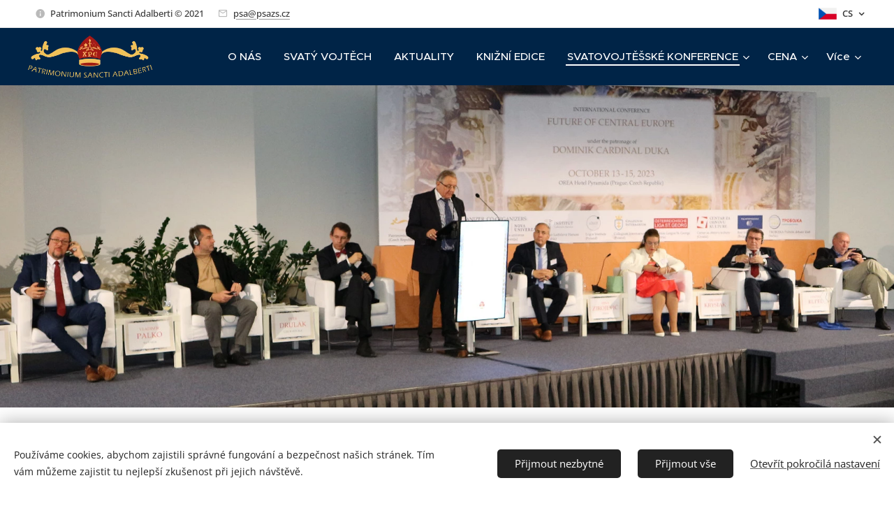

--- FILE ---
content_type: text/html; charset=UTF-8
request_url: https://www.psazs.cz/radek-vondracek/
body_size: 24064
content:
<!DOCTYPE html>
<html class="no-js" prefix="og: https://ogp.me/ns#" lang="cs">
<head><link rel="preconnect" href="https://duyn491kcolsw.cloudfront.net" crossorigin><link rel="preconnect" href="https://fonts.gstatic.com" crossorigin><meta charset="utf-8"><link rel="shortcut icon" href="https://4b7ed0c0c0.clvaw-cdnwnd.com/2e36bc8fa7682903dc5693a17106a68f/200000045-98d8e98d91/mirta_clipped_rev_1.ico?ph=4b7ed0c0c0"><link rel="apple-touch-icon" href="https://4b7ed0c0c0.clvaw-cdnwnd.com/2e36bc8fa7682903dc5693a17106a68f/200000045-98d8e98d91/mirta_clipped_rev_1.ico?ph=4b7ed0c0c0"><link rel="icon" href="https://4b7ed0c0c0.clvaw-cdnwnd.com/2e36bc8fa7682903dc5693a17106a68f/200000045-98d8e98d91/mirta_clipped_rev_1.ico?ph=4b7ed0c0c0">
    <meta http-equiv="X-UA-Compatible" content="IE=edge">
    <title>Radek VONDRÁČEK :: Spolek Patrimonium Sancti Adalberti, z.s.</title>
    <meta name="viewport" content="width=device-width,initial-scale=1">
    <meta name="msapplication-tap-highlight" content="no">
    
    <link href="https://duyn491kcolsw.cloudfront.net/files/0r/0rk/0rklmm.css?ph=4b7ed0c0c0" media="print" rel="stylesheet">
    <link href="https://duyn491kcolsw.cloudfront.net/files/2e/2e5/2e5qgh.css?ph=4b7ed0c0c0" media="screen and (min-width:100000em)" rel="stylesheet" data-type="cq" disabled>
    <link rel="stylesheet" href="https://duyn491kcolsw.cloudfront.net/files/41/41k/41kc5i.css?ph=4b7ed0c0c0"><link rel="stylesheet" href="https://duyn491kcolsw.cloudfront.net/files/3b/3b2/3b2e8e.css?ph=4b7ed0c0c0" media="screen and (min-width:37.5em)"><link rel="stylesheet" href="https://duyn491kcolsw.cloudfront.net/files/2v/2vp/2vpyx8.css?ph=4b7ed0c0c0" data-wnd_color_scheme_file=""><link rel="stylesheet" href="https://duyn491kcolsw.cloudfront.net/files/34/34q/34qmjb.css?ph=4b7ed0c0c0" data-wnd_color_scheme_desktop_file="" media="screen and (min-width:37.5em)" disabled=""><link rel="stylesheet" href="https://duyn491kcolsw.cloudfront.net/files/0i/0it/0it6qz.css?ph=4b7ed0c0c0" data-wnd_additive_color_file=""><link rel="stylesheet" href="https://duyn491kcolsw.cloudfront.net/files/09/092/092o1g.css?ph=4b7ed0c0c0" data-wnd_typography_file=""><link rel="stylesheet" href="https://duyn491kcolsw.cloudfront.net/files/0n/0nj/0njnug.css?ph=4b7ed0c0c0" data-wnd_typography_desktop_file="" media="screen and (min-width:37.5em)" disabled=""><script>(()=>{let e=!1;const t=()=>{if(!e&&window.innerWidth>=600){for(let e=0,t=document.querySelectorAll('head > link[href*="css"][media="screen and (min-width:37.5em)"]');e<t.length;e++)t[e].removeAttribute("disabled");e=!0}};t(),window.addEventListener("resize",t),"container"in document.documentElement.style||fetch(document.querySelector('head > link[data-type="cq"]').getAttribute("href")).then((e=>{e.text().then((e=>{const t=document.createElement("style");document.head.appendChild(t),t.appendChild(document.createTextNode(e)),import("https://duyn491kcolsw.cloudfront.net/client/js.polyfill/container-query-polyfill.modern.js").then((()=>{let e=setInterval((function(){document.body&&(document.body.classList.add("cq-polyfill-loaded"),clearInterval(e))}),100)}))}))}))})()</script>
<link rel="preload stylesheet" href="https://duyn491kcolsw.cloudfront.net/files/2m/2m8/2m8msc.css?ph=4b7ed0c0c0" as="style"><meta name="description" content="Radek VONDRÁČEK :NOVÁ STŘEDNÍ EVROPA SE ZRODÍ JAKO NOVÁ KRÁLOVNA V ÚLU"><meta name="keywords" content=""><meta name="generator" content="Webnode 2"><meta name="apple-mobile-web-app-capable" content="no"><meta name="apple-mobile-web-app-status-bar-style" content="black"><meta name="format-detection" content="telephone=no">

<meta property="og:url" content="https://www.psazs.cz/radek-vondracek/"><meta property="og:title" content="Radek VONDRÁČEK :: Spolek Patrimonium Sancti Adalberti, z.s."><meta property="og:type" content="article"><meta property="og:description" content="Radek VONDRÁČEK :NOVÁ STŘEDNÍ EVROPA SE ZRODÍ JAKO NOVÁ KRÁLOVNA V ÚLU"><meta property="og:site_name" content="Spolek Patrimonium Sancti Adalberti, z.s."><meta property="og:image" content="https://4b7ed0c0c0.clvaw-cdnwnd.com/2e36bc8fa7682903dc5693a17106a68f/200000482-d7e77d7e79/700/VONDRACEK.jpeg?ph=4b7ed0c0c0"><meta property="og:article:published_time" content="2024-01-08T00:00:00+0100"><meta name="robots" content="index,follow"><link rel="canonical" href="https://www.psazs.cz/radek-vondracek/"><script>window.checkAndChangeSvgColor=function(c){try{var a=document.getElementById(c);if(a){c=[["border","borderColor"],["outline","outlineColor"],["color","color"]];for(var h,b,d,f=[],e=0,m=c.length;e<m;e++)if(h=window.getComputedStyle(a)[c[e][1]].replace(/\s/g,"").match(/^rgb[a]?\(([0-9]{1,3}),([0-9]{1,3}),([0-9]{1,3})/i)){b="";for(var g=1;3>=g;g++)b+=("0"+parseInt(h[g],10).toString(16)).slice(-2);"0"===b.charAt(0)&&(d=parseInt(b.substr(0,2),16),d=Math.max(16,d),b=d.toString(16)+b.slice(-4));f.push(c[e][0]+"="+b)}if(f.length){var k=a.getAttribute("data-src"),l=k+(0>k.indexOf("?")?"?":"&")+f.join("&");a.src!=l&&(a.src=l,a.outerHTML=a.outerHTML)}}}catch(n){}};</script></head>
<body class="l wt-page ac-h ac-i l-default l-d-none b-btn-sq b-btn-s-l b-btn-dn b-btn-bw-1 img-d-n img-t-o img-h-z line-solid b-e-sbs lbox-d c-s-n  hb-on  wnd-fe wnd-multilang"><noscript>
				<iframe
				 src="https://www.googletagmanager.com/ns.html?id=GTM-542MMSL"
				 height="0"
				 width="0"
				 style="display:none;visibility:hidden"
				 >
				 </iframe>
			</noscript>

<div class="wnd-page l-page cs-gray ac-07346b ac-dark t-t-fs-s t-t-fw-s t-t-sp-n t-t-d-t t-s-fs-s t-s-fw-l t-s-sp-n t-s-d-n t-p-fs-s t-p-fw-s t-p-sp-n t-h-fs-m t-h-fw-s t-h-sp-n t-bq-fs-m t-bq-fw-s t-bq-sp-n t-bq-d-l t-btn-fw-l t-nav-fw-l t-pd-fw-l t-nav-tt-n">
    <div class="l-w t cf t-25">
        <div class="l-bg cf">
            <div class="s-bg-l">
                
                
            </div>
        </div>
        <header class="l-h cf">
            <div class="sw cf">
	<div class="sw-c cf"><section class="s s-hb cf sc-w   wnd-w-wide wnd-hbl-on  wnd-hbi-on wnd-hbi-news-on">
	<div class="s-w cf">
		<div class="s-o cf">
			<div class="s-bg cf">
                <div class="s-bg-l">
                    
                    
                </div>
			</div>
			<div class="s-c">
                <div class="s-hb-c cf">
                    <div class="hb-si">
                        
                    </div>
                    <div class="hb-ci">
                        <div class="ci">
    <div class="ci-c" data-placeholder="Kontaktní informace"><div class="ci-news"><span>Patrimonium Sancti Adalberti © 2021</span></div><div class="ci-mail"><span><a href="mailto:psa@psazs.cz">psa@psazs.cz</a></span></div></div>
</div>
                    </div>
                    <div class="hb-ccy">
                        
                    </div>
                    <div class="hb-lang">
                        <div class="hbl">
    <div class="hbl-c">
        <span class="hbl-a">
            <span class="hbl-a-t">
                <span class="lang-cs">cs</span>
            </span>
        </span>
        <div class="hbl-i lang-items">
            <ul class="hbl-i-l">
                <li selected>
                    <span class="lang-cs">cs</span>
                </li><li>
                    <a href="/en/"><span class="lang-en">en</span></a>
                </li>
            </ul>
        </div>
    </div>
</div>
                    </div>
                </div>
			</div>
		</div>
	</div>
</section><section data-space="true" class="s s-hn s-hn-default wnd-mt-classic wnd-na-c logo-classic sc-m wnd-background-image  wnd-w-wide wnd-nh-m hm-claims menu-default-underline-grow">
	<div class="s-w">
		<div class="s-o">

			<div class="s-bg">
                <div class="s-bg-l wnd-background-image fx-none bgpos-center-center bgatt-scroll overlay-black-light">
                    <picture><source type="image/webp" srcset="https://4b7ed0c0c0.clvaw-cdnwnd.com/2e36bc8fa7682903dc5693a17106a68f/200000368-7035d70361/700/003366.webp?ph=4b7ed0c0c0 700w, https://4b7ed0c0c0.clvaw-cdnwnd.com/2e36bc8fa7682903dc5693a17106a68f/200000368-7035d70361/003366.webp?ph=4b7ed0c0c0 1000w, https://4b7ed0c0c0.clvaw-cdnwnd.com/2e36bc8fa7682903dc5693a17106a68f/200000368-7035d70361/003366.webp?ph=4b7ed0c0c0 2x" sizes="100vw" ><img src="https://4b7ed0c0c0.clvaw-cdnwnd.com/2e36bc8fa7682903dc5693a17106a68f/200000038-5d1cf5d1d1/003366.png?ph=4b7ed0c0c0" width="1000" height="1000" alt="" ></picture>
                    
                </div>
			</div>

			<div class="h-w h-f wnd-fixed">

				<div class="n-l">
					<div class="s-c menu-nav">
						<div class="logo-block">
							<div class="b b-l logo logo-default logo-nb brandon-grotesque wnd-iar-3-1 logo-32 b-ls-l" id="wnd_LogoBlock_166368244" data-wnd_mvc_type="wnd.fe.LogoBlock">
	<div class="b-l-c logo-content">
		<a class="b-l-link logo-link" href="/home/">

			<div class="b-l-image logo-image">
				<div class="b-l-image-w logo-image-cell">
                    <picture><source type="image/webp" srcset="https://4b7ed0c0c0.clvaw-cdnwnd.com/2e36bc8fa7682903dc5693a17106a68f/200000370-02df802dfb/450/PSA_ZLATOCERVENA-1.webp?ph=4b7ed0c0c0 347w, https://4b7ed0c0c0.clvaw-cdnwnd.com/2e36bc8fa7682903dc5693a17106a68f/200000370-02df802dfb/700/PSA_ZLATOCERVENA-1.webp?ph=4b7ed0c0c0 347w, https://4b7ed0c0c0.clvaw-cdnwnd.com/2e36bc8fa7682903dc5693a17106a68f/200000370-02df802dfb/PSA_ZLATOCERVENA-1.webp?ph=4b7ed0c0c0 347w" sizes="(min-width: 600px) 450px, (min-width: 360px) calc(100vw * 0.8), 100vw" ><img src="https://4b7ed0c0c0.clvaw-cdnwnd.com/2e36bc8fa7682903dc5693a17106a68f/200000029-14c1814c1a/PSA_ZLATOCERVENA.png?ph=4b7ed0c0c0" alt="" width="347" height="117" class="wnd-logo-img" ></picture>
				</div>
			</div>

			

			<div class="b-l-br logo-br"></div>

			<div class="b-l-text logo-text-wrapper">
				<div class="b-l-text-w logo-text">
					<span class="b-l-text-c logo-text-cell"></span>
				</div>
			</div>

		</a>
	</div>
</div>
						</div>

						<div id="menu-slider">
							<div id="menu-block">
								<nav id="menu"><div class="menu-font menu-wrapper">
	<a href="#" class="menu-close" rel="nofollow" title="Close Menu"></a>
	<ul role="menubar" aria-label="Menu" class="level-1">
		<li role="none" class="wnd-homepage">
			<a class="menu-item" role="menuitem" href="/home/"><span class="menu-item-text">O NÁS</span></a>
			
		</li><li role="none">
			<a class="menu-item" role="menuitem" href="/nas-pribeh/"><span class="menu-item-text">SVATÝ VOJTĚCH</span></a>
			
		</li><li role="none">
			<a class="menu-item" role="menuitem" href="/aktuality/"><span class="menu-item-text">AKTUALITY</span></a>
			
		</li><li role="none">
			<a class="menu-item" role="menuitem" href="/knizni-edice/"><span class="menu-item-text">KNIŽNÍ EDICE</span></a>
			
		</li><li role="none" class="wnd-active-path wnd-with-submenu">
			<a class="menu-item" role="menuitem" href="/svatovojtesske-konference/"><span class="menu-item-text">SVATOVOJTĚŠSKÉ KONFERENCE</span></a>
			<ul role="menubar" aria-label="Menu" class="level-2">
		<li role="none" class="wnd-with-submenu">
			<a class="menu-item" role="menuitem" href="/2025-konference/"><span class="menu-item-text">2025 KONFERENCE</span></a>
			<ul role="menubar" aria-label="Menu" class="level-3">
		<li role="none">
			<a class="menu-item" role="menuitem" href="/karel-havlicek/"><span class="menu-item-text">Karel HAVLÍČEK</span></a>
			
		</li><li role="none">
			<a class="menu-item" role="menuitem" href="/krzysztof-bosak/"><span class="menu-item-text">Krzysztof BOSAK</span></a>
			
		</li><li role="none">
			<a class="menu-item" role="menuitem" href="/tomas-taraba/"><span class="menu-item-text">Tomáš TARABA</span></a>
			
		</li><li role="none">
			<a class="menu-item" role="menuitem" href="/boris-bratina/"><span class="menu-item-text">Boris BRATINA</span></a>
			
		</li><li role="none">
			<a class="menu-item" role="menuitem" href="/susanne-furst/"><span class="menu-item-text">Susanne FÜRST</span></a>
			
		</li><li role="none">
			<a class="menu-item" role="menuitem" href="/milan-zver/"><span class="menu-item-text">Milan ZVER</span></a>
			
		</li><li role="none">
			<a class="menu-item" role="menuitem" href="/george-simion/"><span class="menu-item-text">George SIMION</span></a>
			
		</li><li role="none">
			<a class="menu-item" role="menuitem" href="/dimos-thanasoulas/"><span class="menu-item-text">Dimos THANASOULAS</span></a>
			
		</li>
	</ul>
		</li><li role="none" class="wnd-with-submenu">
			<a class="menu-item" role="menuitem" href="/2024-konference/"><span class="menu-item-text">2024 KONFERENCE</span></a>
			<ul role="menubar" aria-label="Menu" class="level-3">
		<li role="none">
			<a class="menu-item" role="menuitem" href="/dominik-duka/"><span class="menu-item-text">Dominik DUKA</span></a>
			
		</li><li role="none">
			<a class="menu-item" role="menuitem" href="/balazs-hidveghi/"><span class="menu-item-text">Balázs HIDVÉGHI</span></a>
			
		</li><li role="none">
			<a class="menu-item" role="menuitem" href="/krzysztof-szczucki/"><span class="menu-item-text">Krzysztof SZCZUCKI</span></a>
			
		</li><li role="none">
			<a class="menu-item" role="menuitem" href="/roman-michelko/"><span class="menu-item-text">Roman MICHELKO</span></a>
			
		</li><li role="none">
			<a class="menu-item" role="menuitem" href="/patrik-nacher/"><span class="menu-item-text">Patrik NACHER</span></a>
			
		</li><li role="none">
			<a class="menu-item" role="menuitem" href="/axel-kassegger/"><span class="menu-item-text">Axel KASSEGGER</span></a>
			
		</li><li role="none">
			<a class="menu-item" role="menuitem" href="/milutin-ilic/"><span class="menu-item-text">Milutin ILIĆ</span></a>
			
		</li><li role="none">
			<a class="menu-item" role="menuitem" href="/viktor-kostov2/"><span class="menu-item-text">Viktor KOSTOV</span></a>
			
		</li><li role="none">
			<a class="menu-item" role="menuitem" href="/petr-drulak2/"><span class="menu-item-text">Petr DRULÁK</span></a>
			
		</li>
	</ul>
		</li><li role="none" class="wnd-active-path wnd-with-submenu">
			<a class="menu-item" role="menuitem" href="/2023-konference/"><span class="menu-item-text">2023 KONFERENCE</span></a>
			<ul role="menubar" aria-label="Menu" class="level-3">
		<li role="none">
			<a class="menu-item" role="menuitem" href="/vladimir-palko-2023/"><span class="menu-item-text">Vladimír PALKO</span></a>
			
		</li><li role="none">
			<a class="menu-item" role="menuitem" href="/zoltan-furjes/"><span class="menu-item-text">Zoltán FÜRJES</span></a>
			
		</li><li role="none">
			<a class="menu-item" role="menuitem" href="/norbert-van-handel/"><span class="menu-item-text">Norbert Van HANDEL</span></a>
			
		</li><li role="none" class="wnd-active wnd-active-path">
			<a class="menu-item" role="menuitem" href="/radek-vondracek/"><span class="menu-item-text">Radek VONDRÁČEK</span></a>
			
		</li><li role="none">
			<a class="menu-item" role="menuitem" href="/viktor-kostov/"><span class="menu-item-text">Viktor KOSTOV</span></a>
			
		</li><li role="none">
			<a class="menu-item" role="menuitem" href="/stephen-nikola-bartulica/"><span class="menu-item-text">Stephen Nikola BARTULICA</span></a>
			
		</li><li role="none">
			<a class="menu-item" role="menuitem" href="/mina-zirojevic-2023/"><span class="menu-item-text">Mina ZIROJEVIĆ</span></a>
			
		</li><li role="none">
			<a class="menu-item" role="menuitem" href="/zbigniew-krysiak/"><span class="menu-item-text">Zbigniew KRYSIAK</span></a>
			
		</li><li role="none">
			<a class="menu-item" role="menuitem" href="/dimitrij-rupel-2023/"><span class="menu-item-text">Dimitrij RUPEL</span></a>
			
		</li>
	</ul>
		</li><li role="none" class="wnd-with-submenu">
			<a class="menu-item" role="menuitem" href="/2022-mezinarodni-konference/"><span class="menu-item-text">2022 KONFERENCE</span></a>
			<ul role="menubar" aria-label="Menu" class="level-3">
		<li role="none">
			<a class="menu-item" role="menuitem" href="/petr-drulak/"><span class="menu-item-text">Petr DRULÁK</span></a>
			
		</li><li role="none">
			<a class="menu-item" role="menuitem" href="/dominik-kardinal-duka/"><span class="menu-item-text">Dominik kardinál DUKA</span></a>
			
		</li><li role="none">
			<a class="menu-item" role="menuitem" href="/vladimir-palko/"><span class="menu-item-text">Vladimír PALKO</span></a>
			
		</li><li role="none">
			<a class="menu-item" role="menuitem" href="/mina-zirojevic/"><span class="menu-item-text">Mina ZIROJEVIĆ</span></a>
			
		</li><li role="none">
			<a class="menu-item" role="menuitem" href="/bartlomiej-wroblewski/"><span class="menu-item-text">Bartłomiej WRÓBLEWSKI</span></a>
			
		</li><li role="none">
			<a class="menu-item" role="menuitem" href="/lothar-hobelt/"><span class="menu-item-text">Lothar HÖBELT</span></a>
			
		</li><li role="none">
			<a class="menu-item" role="menuitem" href="/dimitrij-rupel/"><span class="menu-item-text">Dimitrij RUPEL</span></a>
			
		</li>
	</ul>
		</li>
	</ul>
		</li><li role="none" class="wnd-with-submenu">
			<a class="menu-item" role="menuitem" href="/cena/"><span class="menu-item-text">CENA</span></a>
			<ul role="menubar" aria-label="Menu" class="level-2">
		<li role="none">
			<a class="menu-item" role="menuitem" href="/2025-ryszard-legutko/"><span class="menu-item-text">2025 RYSZARD LEGUTKO</span></a>
			
		</li><li role="none">
			<a class="menu-item" role="menuitem" href="/2024-maria-schmidt-cz/"><span class="menu-item-text">2024 MÁRIA SCHMIDT</span></a>
			
		</li><li role="none">
			<a class="menu-item" role="menuitem" href="/2023-dimitrij-rupel/"><span class="menu-item-text">2023 DIMITRIJ RUPEL</span></a>
			
		</li><li role="none">
			<a class="menu-item" role="menuitem" href="/2022-vladimir-palko/"><span class="menu-item-text">2022 VLADIMÍR PALKO</span></a>
			
		</li>
	</ul>
		</li><li role="none">
			<a class="menu-item" role="menuitem" href="/kontakt/"><span class="menu-item-text">KONTAKT</span></a>
			
		</li><li role="none">
			<a class="menu-item" role="menuitem" href="/podporte-nas/"><span class="menu-item-text">PODPOŘTE NÁS</span></a>
			
		</li>
	</ul>
	<span class="more-text">Více</span>
</div></nav>
							</div>
						</div>

						<div class="cart-and-mobile">
							
							

							<div id="menu-mobile">
								<a href="#" id="menu-submit"><span></span>Menu</a>
							</div>
						</div>

					</div>
				</div>

			</div>

		</div>
	</div>
</section></div>
</div>
        </header>
        <main class="l-m cf">
            <div class="sw cf">
	<div class="sw-c cf"><section class="s s-hm s-hm-claims s-hm-three-claims cf sc-ml wnd-background-image  wnd-w-wider wnd-s-higher wnd-h-auto wnd-nh-m wnd-p-cc hn-default">
	<div class="s-w cf">
		<div class="s-o cf">
			<div class="s-bg">
                <div class="s-bg-l wnd-background-image fx-none bgpos-center-center bgatt-scroll">
                    <picture><source type="image/webp" srcset="https://4b7ed0c0c0.clvaw-cdnwnd.com/2e36bc8fa7682903dc5693a17106a68f/200000507-9b4069b408/700/IMG_8941.webp?ph=4b7ed0c0c0 700w, https://4b7ed0c0c0.clvaw-cdnwnd.com/2e36bc8fa7682903dc5693a17106a68f/200000507-9b4069b408/IMG_8941.webp?ph=4b7ed0c0c0 1920w, https://4b7ed0c0c0.clvaw-cdnwnd.com/2e36bc8fa7682903dc5693a17106a68f/200000507-9b4069b408/IMG_8941.webp?ph=4b7ed0c0c0 2x" sizes="100vw" ><img src="https://4b7ed0c0c0.clvaw-cdnwnd.com/2e36bc8fa7682903dc5693a17106a68f/200000506-9f0779f079/IMG_8941.jpeg?ph=4b7ed0c0c0" width="1920" height="612" alt="" fetchpriority="high" ></picture>
                    
                </div>
			</div>
			<div class="h-c s-c">
				<div class="h-c-b">
					<div class="h-c-b-i">
                        <h4 class="claim quote-claim cf"><span class="sit b claim-default claim-nb metropolis claim-46">
	<span class="sit-w"><span class="sit-c"></span></span>
</span></h4>
	                    <h1 class="claim cf"><span class="sit b claim-default claim-nb metropolis claim-72">
	<span class="sit-w"><span class="sit-c"></span></span>
</span></h1>
						<h3 class="claim cf"><span class="sit b claim-color-text claim-nb metropolis claim-26">
	<span class="sit-w"><span class="sit-c"></span></span>
</span></h3>
					</div>
				</div>
			</div>
		</div>
	</div>
</section><section class="s s-basic cf sc-w   wnd-w-narrow wnd-s-normal wnd-h-auto">
	<div class="s-w cf">
		<div class="s-o s-fs cf">
			<div class="s-bg cf">
				<div class="s-bg-l">
                    
					
				</div>
			</div>
			<div class="s-c s-fs cf">
				<div class="ez cf wnd-no-cols">
	<div class="ez-c"><div class="b b-text cf">
	<div class="b-c b-text-c b-s b-s-t60 b-s-b60 b-cs cf"><h1 class="wnd-align-center"><font class="wnd-font-size-80">PANELOVÁ DISKUSE 2023
</font></h1><h2><strong></strong></h2>



</div>
</div><div class="b-img b-img-default b b-s cf wnd-orientation-landscape wnd-type-image img-s-n" style="margin-left:12.92%;margin-right:12.92%;" id="wnd_ImageBlock_32392">
	<div class="b-img-w">
		<div class="b-img-c" style="padding-bottom:65.59%;text-align:center;">
            <picture><source type="image/webp" srcset="https://4b7ed0c0c0.clvaw-cdnwnd.com/2e36bc8fa7682903dc5693a17106a68f/200000483-b9dbdb9dbf/450/VONDRACEK.webp?ph=4b7ed0c0c0 450w, https://4b7ed0c0c0.clvaw-cdnwnd.com/2e36bc8fa7682903dc5693a17106a68f/200000483-b9dbdb9dbf/700/VONDRACEK.webp?ph=4b7ed0c0c0 700w, https://4b7ed0c0c0.clvaw-cdnwnd.com/2e36bc8fa7682903dc5693a17106a68f/200000483-b9dbdb9dbf/VONDRACEK.webp?ph=4b7ed0c0c0 1055w" sizes="100vw" ><img id="wnd_ImageBlock_32392_img" src="https://4b7ed0c0c0.clvaw-cdnwnd.com/2e36bc8fa7682903dc5693a17106a68f/200000482-d7e77d7e79/VONDRACEK.jpeg?ph=4b7ed0c0c0" alt="" width="1055" height="692" loading="lazy" style="top:0%;left:0%;width:100%;height:100%;position:absolute;" ></picture>
			</div>
		
	</div>
</div><div class="b b-text cf">
	<div class="b-c b-text-c b-s b-s-t60 b-s-b60 b-cs cf"><h2 class="wnd-align-center"><font class="wnd-font-size-120"><strong>Radek VONDRÁČEK
</strong></font><font class="wnd-font-size-120"><strong>:<br></strong></font><font class="wnd-font-size-120"><strong>NOVÁ
STŘEDNÍ EVROPA SE ZRODÍ JAKO NOVÁ KRÁLOVNA V ÚLU</strong></font></h2><h2 class="wnd-align-center">
</h2><p></p></div>
</div><div class="b b-video b-s" style="margin-left:0%;margin-right:0%;">
	<div class="b-c" style="position:relative;padding-bottom:56.25%;">
		<iframe src="//www.youtube-nocookie.com/embed/BZvrIvpvJyw?wmode=opaque" style="position:absolute;top:0%;left:0%;width:100%;height:100%;" allowfullscreen="1" loading="lazy"></iframe>
	</div>
</div><div class="b b-text cf">
	<div class="b-c b-text-c b-s b-s-t60 b-s-b60 b-cs cf"><h2><font class="wsw-47">Vážení
pánové, </font>
</h2><p class=""><font class="wsw-02">já
v prvé řadě chci poděkovat organizátorům, že jsem byl přizván jako
panelista. Já si stále nejsem jist, jestli patřím na tak ctihodné fórum. Ale
protože vím, že nic na světě se neděje jenom tak, tak bych vás chtěl pozdravit
jménem svého syna Vojtěcha. Když jsem vybíral jméno pro svého syna, tak to byla
naprosto jasná volba. Tak uvidíme.</font></p>
<p class=""><font class="wsw-02">Dostal
jsem od pana profesora úplně volnou ruku, že si mohu vybrat téma, úplně jaké
chci. Tak nevím, jestli to byl dobrý nápad, ale uvidíte. Já jsem totiž před
časem začal chovat včely a u těch včel vás napadají různé nápady. </font></p>
<p class=""><font class="wsw-02">O
Střední Evropě, o její historii, její jedinečnosti a zároveň světovosti se
napsala již celá řada knih. Pokud si dobře vzpomínám, sám jsem jednu z nich
s názvem Revize střední Evropy autorů E. Brixe a E. Buseka v prostorách
Poslanecké sněmovny jako její tehdejší předseda křtil. I mé nahlížení na celý
svět a dění kolem nás nemůže být logicky vzhledem k mému původu jiné než
středoevropské. A je to myslím zcela oprávněně i zdrojem mé hrdosti. Dokonce do
té míry, že jsem přesvědčen, že jestliže má střední Evropa nějaký svůj pomyslný
střed, srdce, mohla by jím být má rodná Morava.</font></p>
<p class=""><font class="wsw-02">Z této
pozice mne opravdu velmi zajímá, kam ta naše rodina středoevropských zemí
směřuje. Ne vždy je to zcela veselé téma, a proto si dovolím malé odlehčení,
malý úkrok stranou. Jak totiž o věci někdy hloubám, spojím to se svým koníčkem
včelařením. Včely a jejich život mohou být velmi překvapivou inspirací. Z některých
podobenství až mrazí.</font></p>
<p class=""><font class="wsw-02">Věděli
jste například, že každé včelstvo se jako celek svým chováním velmi podobá
chování teplokrevného savce? Včetně udržování stabilní tělesné teploty okolo 35 °C
v úlu? Že každá včela má svou jasně danou roli podobně jako jednotlivé buňky
v těle vyšších živočichů? A mysleli byste, že to všechno řídí královna
v rámci nějaké přirozené hierarchie? Kdepak. Včelstvo tak nějak samo ví,
co je pro něj nejlepší. Jak se mu daří, kdy je čas se vyrojit nebo v jaké
kondici je právě včelí královna. A někdy se včelstvo samo rozhodne, že je třeba
ji vyměnit a vychová si novou mladou královnu a tu starou zahubí. Říká se tomu
"tichá výměna matky". Kdo ale včelám určí, že je třeba už krmit novou
královničku? S ta stará stále pracuje pro úl a pravděpodobně nedokáže tušit, co
ji čeká. Vědci zjistili, že královna vylučuje feromon, tzv. mateří látku, která
je plná informací a kterou díky čištění a krmení ostatní včely roznáší
v malém množství po celém úlu, a v každém okamžiku každá včela ví,
jak na tom i díky královně celé včelstvo je. V podstatě tak ale dojdeme
k závěru, že rozhoduje nějaká kolektivní informace. Milióny lety evolučně
ukotvená pravidla. Koleje, které někam vedou, ale nelze je opustit.</font></p>
<p class=""><font class="wsw-02">A
není každá lidská civilizace podobná takovému včelstvu? Není to jen o jeden řád
vyšší organismus? A dají se v jeho chování vysledovat stejné zákonitosti?
A kdo a co má zásadní vliv na jeho rozhodování a směřování?</font></p>
<p class=""><font class="wsw-02">Může
vůbec jednotlivec změnit, zda se bude některá z civilizací rozvíjet nebo
zanikne? Jsme schopni se poučit z historie a vyvarovat se osudů našich
předchůdců? Kupodivu se tímto hloubáním u včel člověk přiblíží k závěrům
celé řady autorů, z nichž bych zmínil např. prof. Miroslava Bártu a jeho
knihu "7 zákonů – Jak se civilizace rodí, rostou a upadají", která se mimo jiné
věnuje současné civilizaci a označuje ji jako opravdu první globální. </font></p>
<p class=""><font class="wsw-02">A
tímto se dostávám k tomu podstatnému, a to k zamyšlení jakou úlohu má
střední Evropa a její civilizace při utváření budoucnosti Evropy a globálního
světa. Jsem přesvědčen o tom, že to, co nyní prožíváme, je skutečně
dějinné období, které určí další směr a trvání současného světového uspořádání
a hodnot tak, jak je známe nyní. Po letech relativního blahobytu a, řekněme,
pohodlného vládnutí na dluh jsme svědky zásadního názorového střetu
progresivismu a konzervatismu nebo, chcete-li, ideologie versus realismus či
také zajištění běžných každodenních obyčejných lidských potřeb. Potvrzuje se,
že rozdělení na pravici či levici má dnes spíše vedlejší roli. Někteří
komentátoři také hovoří o názorovém střetu odtržených elit a běžných občanů. A protože
situace ve střední Evropě je trošku jiná, neboť země bývalého socialistického
bloku měly před lety své starosti s komunisty a minula je západní kulturní
revoluce, tak se taková pomyslná bitevní linie vine právě ve střední Evropě.
Koneckonců jak nyní můžeme sledovat z výsledků leckterých voleb okolo nás.
</font></p>
<p class=""><font class="wsw-02">Současný
stav společnosti v naší zemi je skutečně polarizovaný a hluboký názorový
rozkol lze pozorovat i v dalších středoevropských zemích. Důležitým jevem je,
že v podstatě úplně chybí politický střed. Umírněné strany příliš
"netáhnou". Voliči jsou ponoukáni, aby si vybrali "kdo s koho". Klasické
je nálepkování a rozdělení na uskupení demokratická a ta nesystémová a
nedemokratická. A i když nelze některým politikům upřít snahu o konstruktivní
přístup a hledání konsenzu, tak jsou postupně a soustavně mediálně vytlačováni
na tu či onu stranu. A věřte mi prosím, že tento posun, postupnou proměnu, respektive
názorové tvarování a vyhranění pociťuji po deseti letech v politice velmi
silně sám na sobě. A tak vzniká místo středu příkop, který se stále rozšiřuje a
prohlubuje. O jeho zasypávání tak rádi efektně mluví v podstatě všichni
politici bez ohledu na svou příslušnost. Bohužel skoro všichni tím ale mají na
mysli, že přetáhnou naprostou většinu voličů na tu svou stranu, do své vlastní
ideologické bubliny. A tím paradoxně přispívají k jeho prohloubení. Bohužel
tam, kde si současné elity nemůžou vystačit s přesvědčivými argumenty, tam
už nepokrytě nastupují manipulace, propaganda (mimochodem nápadně připomínající
tu komunistickou) a pomalu polehoučku i cenzura a kriminalizace odlišného
názoru.</font></p>
<p class=""><font class="wsw-02">Podstatná
otázka, kterou si kladu ale je, kdo nám to všechno dělá? Nemůžeme přeci nikdo
označit nějakou konkrétní osobu, jejíž záměr by byl za vším, co se nám
v poslední době děje. Proč se nevědomky posouváme postupně do poloh, které
by před dvaceti lety každý označil možná za extrémní? Vystačíme si, když jako
viníka označíme sociální sítě, informační přesycenost internetových médií a
všudypřítomnou zkratku? To určitě ne. I když je vyzkoumáno, že špatné zprávy se
v dnešní době šíří osmkrát rychleji než ty dobré, tak tady odpověď hledat
nemůžeme. Konspirační teorie nechávám přitom úplně stranou. Obávám se, že jsou
to především naše instinkty. Naše civilizační danost. Například náš lidský pud
být součástí společenství, být součástí většiny a být pozitivně vnímán svým
okolím. Být pochválen. Každý z nás možná z vlastní zkušenosti ví, jak
těžké je jít proti většinovému názoru a jak až krutá a nekompromisní v takovém
případě může být lidská společnost. Kdo ale zavelí, co je správné a pro
společnost nejlepší? A tak by jistě šlo pokračovat. </font></p>
<p class=""><font class="wsw-02">Proto
si kladu otázku, zda nejsme tak trochu jako ty včely. Dostali jsme se do
závěrečné fáze civilizace a nemůžeme s tím vlastně nic dělat? Můžeme si
vybrat anebo vlastně nemůžeme? Máme přijmout myšlenku, že je vše stejně dopředu
dáno a nejsme schopni v podstatě vývoj ovlivnit a jsme součástí stárnoucí
a zanikající civilizace? Nebo naopak je možné vzdorovat a dokázat, že se
vyvíjíme a jakýkoliv trend lze změnit díky znalosti historie, vědeckému pokroku
a poznání sama sebe? </font></p>
<p class=""><font class="wsw-02">Odpovědi
na položené otázky opravdu neznám. Jsem nicméně přesvědčený, že bod zlomu u nás
ještě nenastal. Že stále dokážeme, že nejsme pouze determinováni ke kolapsu.
Že jsme ve střední Evropě ještě nevyčerpali svůj potenciál. Že naše země jsou
v současné době určitým zdrojem realismu. Samozřejmě přitom nevylučuji, že
se jedná pouze o projev mé vlastní geopolitické sebestřednosti.</font></p>
<p class=""><font class="wsw-02">V každém
případě současné dění ukazuje, že je naprosto nezbytné, aby v politice
byly aktivní silné osobnosti, které se nezaleknou většinového tlaku a možné
ostrakizace. Abychom nebyli ve vleku, slovy Petra Robejška, "<em>druhořadých politických a mediálních elit,
které nejsou schopny demokraticky zacházet s rozdílnou a svobodnou vůlí
lidí"</em>. V známé historii můžeme najít řadu případů, kdy jednotlivci
byli schopni se postavit někdy až sebedestruktivním snahám většiny. Snad nejsme
jako ty včely a můžeme ovlivnit pravidla hry.</font></p>
<p class=""><font class="wsw-02">Ale
abych zakončil včelařské podobenství o civilizaci ve střední Evropě nějak
optimisticky. Součástí přírodního cyklu je, že když jsou ty správné podmínky,
narodí se v úlu nová mladá zdravá matka. Ta stará pak opustí s částí
včelstva úl a v podobě roje si hledá nové místo na život. Někdy se mluví i
o ozdravění včelstva, protože s sebou odnesou spousty roztočů a jiného
nepořádku. Nová královna zůstává a narodí se z ní celé nové prosperující
generace. Doufejme tedy, že až nastane čas na změnu, tak v tom středoevropském
úlu budeme mluvit o ozdravění a nadějné budoucnosti, a ne o tom, že někomu
uletěly včely. </font></p>
<p class=""><font class="wsw-02">Já
vám děkuji za pozornost.</font></p></div>
</div></div>
</div>
			</div>
		</div>
	</div>
</section></div>
</div>
        </main>
        <footer class="l-f cf">
            <div class="sw cf">
	<div class="sw-c cf"><section data-wn-border-element="s-f-border" class="s s-f s-f-basic s-f-simple sc-m wnd-background-image  wnd-w-narrow wnd-s-higher">
	<div class="s-w">
		<div class="s-o">
			<div class="s-bg">
                <div class="s-bg-l wnd-background-image fx-blur-strong bgpos-center-center bgatt-scroll overlay-black-light">
                    <picture><source type="image/webp" srcset="https://4b7ed0c0c0.clvaw-cdnwnd.com/2e36bc8fa7682903dc5693a17106a68f/200000368-7035d70361/700/003366.webp?ph=4b7ed0c0c0 700w, https://4b7ed0c0c0.clvaw-cdnwnd.com/2e36bc8fa7682903dc5693a17106a68f/200000368-7035d70361/003366.webp?ph=4b7ed0c0c0 1000w, https://4b7ed0c0c0.clvaw-cdnwnd.com/2e36bc8fa7682903dc5693a17106a68f/200000368-7035d70361/003366.webp?ph=4b7ed0c0c0 2x" sizes="100vw" ><img src="https://4b7ed0c0c0.clvaw-cdnwnd.com/2e36bc8fa7682903dc5693a17106a68f/200000038-5d1cf5d1d1/003366.png?ph=4b7ed0c0c0" width="1000" height="1000" alt="" loading="lazy" ></picture>
                    
                </div>
			</div>
			<div class="s-c s-f-l-w s-f-border">
				<div class="s-f-l b-s b-s-t0 b-s-b0">
					<div class="s-f-l-c s-f-l-c-first">
						<div class="s-f-cr"><span class="it b link">
	<span class="it-c">Copyright © 2021 Patrimonium Sancti Adalberti<br></span>
</span></div>
						<div class="s-f-sf">
                            <span class="sf b">
<span class="sf-content sf-c link"></span>
</span>
                            <span class="sf-cbr link">
    <a href="#" rel="nofollow">Cookies</a>
</span>
                            
                            
                            
                        </div>
					</div>
					<div class="s-f-l-c s-f-l-c-last">
						<div class="s-f-lang lang-select cf">
	<div class="s-f-lang-c">
		<span class="s-f-lang-t lang-title"><span class="wt-bold"><span>Jazyky</span></span></span>
		<div class="s-f-lang-i lang-items">
			<ul class="s-f-lang-list">
				<li class="link">
					<span class="lang-cz">Čeština</span>
				</li><li class="link">
					<a href="/en/"><span class="lang-en">English</span></a>
				</li>
			</ul>
		</div>
	</div>
</div>
					</div>
                    <div class="s-f-l-c s-f-l-c-currency">
                        <div class="s-f-ccy ccy-select cf">
	
</div>
                    </div>
				</div>
			</div>
		</div>
	</div>
</section></div>
</div>
        </footer>
    </div>
    
</div>
<section class="cb cb-light" id="cookiebar" style="display:none;" id="cookiebar" style="display:none;">
	<div class="cb-bar cb-scrollable">
		<div class="cb-bar-c">
			<div class="cb-bar-text">Používáme cookies, abychom zajistili správné fungování a bezpečnost našich stránek. Tím vám můžeme zajistit tu nejlepší zkušenost při jejich návštěvě.</div>
			<div class="cb-bar-buttons">
				<button class="cb-button cb-close-basic" data-action="accept-necessary">
					<span class="cb-button-content">Přijmout nezbytné</span>
				</button>
				<button class="cb-button cb-close-basic" data-action="accept-all">
					<span class="cb-button-content">Přijmout vše</span>
				</button>
				<button class="cb-button cb-button-text cb-button-popup">
					<span class="cb-button-content">Otevřít pokročilá nastavení</span>
				</button>
			</div>
		</div>
        <div class="cb-close cb-close-basic" data-action="accept-necessary"></div>
	</div>

	<div class="cb-popup cb-light close">
		<div class="cb-popup-c">
			<div class="cb-popup-head">
				<h3 class="cb-popup-title">Pokročilá nastavení</h3>
				<p class="cb-popup-text">Zde můžete upravit své preference ohledně cookies. Následující kategorie můžete povolit či zakázat a svůj výběr uložit.</p>
			</div>
			<div class="cb-popup-options cb-scrollable">
				<div class="cb-option">
					<input class="cb-option-input" type="checkbox" id="necessary" name="necessary" readonly="readonly" disabled="disabled" checked="checked">
                    <div class="cb-option-checkbox"></div>
                    <label class="cb-option-label" for="necessary">Nezbytné krátkodobé cookies</label>
					<div class="cb-option-text">Bez nezbytných cookies se neobejde správné a bezpečné fungování našich stránek a registrační proces na nich.</div>
				</div><div class="cb-option">
					<input class="cb-option-input" type="checkbox" id="functional" name="functional">
                    <div class="cb-option-checkbox"></div>
                    <label class="cb-option-label" for="functional">Funkční cookies</label>
					<div class="cb-option-text">Funkční cookies ukládají vaše preference a uzpůsobí podle nich naše stránky.</div>
				</div><div class="cb-option">
					<input class="cb-option-input" type="checkbox" id="performance" name="performance">
                    <div class="cb-option-checkbox"></div>
                    <label class="cb-option-label" for="performance">Výkonnostní cookies</label>
					<div class="cb-option-text">Výkonnostní cookies monitorují výkon našich stránek.</div>
				</div><div class="cb-option">
					<input class="cb-option-input" type="checkbox" id="marketing" name="marketing">
                    <div class="cb-option-checkbox"></div>
                    <label class="cb-option-label" for="marketing">Marketingové cookies</label>
					<div class="cb-option-text">Díky marketingovým cookies můžeme měřit a analyzovat výkon našeho webu.</div>
				</div>
			</div>
			<div class="cb-popup-footer">
				<button class="cb-button cb-save-popup" data-action="advanced-save">
					<span class="cb-button-content">Uložit</span>
				</button>
			</div>
			<div class="cb-close cb-close-popup" data-action="close"></div>
		</div>
	</div>
</section>

<script src="https://duyn491kcolsw.cloudfront.net/files/3e/3em/3eml8v.js?ph=4b7ed0c0c0" crossorigin="anonymous" type="module"></script><script>document.querySelector(".wnd-fe")&&[...document.querySelectorAll(".c")].forEach((e=>{const t=e.querySelector(".b-text:only-child");t&&""===t.querySelector(".b-text-c").innerText&&e.classList.add("column-empty")}))</script>


<script src="https://duyn491kcolsw.cloudfront.net/client.fe/js.compiled/lang.cz.2095.js?ph=4b7ed0c0c0" crossorigin="anonymous"></script><script src="https://duyn491kcolsw.cloudfront.net/client.fe/js.compiled/compiled.multi.2-2201.js?ph=4b7ed0c0c0" crossorigin="anonymous"></script><script>var wnd = wnd || {};wnd.$data = {"image_content_items":{"wnd_ThumbnailBlock_1":{"id":"wnd_ThumbnailBlock_1","type":"wnd.pc.ThumbnailBlock"},"wnd_HeaderSection_header_main_727830050":{"id":"wnd_HeaderSection_header_main_727830050","type":"wnd.pc.HeaderSection"},"wnd_ImageBlock_49700847":{"id":"wnd_ImageBlock_49700847","type":"wnd.pc.ImageBlock"},"wnd_Section_default_933892999":{"id":"wnd_Section_default_933892999","type":"wnd.pc.Section"},"wnd_ImageBlock_32392":{"id":"wnd_ImageBlock_32392","type":"wnd.pc.ImageBlock"},"wnd_LogoBlock_166368244":{"id":"wnd_LogoBlock_166368244","type":"wnd.pc.LogoBlock"},"wnd_FooterSection_footer_416159906":{"id":"wnd_FooterSection_footer_416159906","type":"wnd.pc.FooterSection"}},"svg_content_items":{"wnd_ImageBlock_49700847":{"id":"wnd_ImageBlock_49700847","type":"wnd.pc.ImageBlock"},"wnd_ImageBlock_32392":{"id":"wnd_ImageBlock_32392","type":"wnd.pc.ImageBlock"},"wnd_LogoBlock_166368244":{"id":"wnd_LogoBlock_166368244","type":"wnd.pc.LogoBlock"}},"content_items":[],"eshopSettings":{"ESHOP_SETTINGS_DISPLAY_PRICE_WITHOUT_VAT":false,"ESHOP_SETTINGS_DISPLAY_ADDITIONAL_VAT":false,"ESHOP_SETTINGS_DISPLAY_SHIPPING_COST":false},"project_info":{"isMultilanguage":true,"isMulticurrency":false,"eshop_tax_enabled":"1","country_code":"","contact_state":"","eshop_tax_type":"VAT","eshop_discounts":false,"graphQLURL":"https:\/\/psazs.cz\/servers\/graphql\/","iubendaSettings":{"cookieBarCode":"","cookiePolicyCode":"","privacyPolicyCode":"","termsAndConditionsCode":""}}};</script><script>wnd.$system = {"fileSystemType":"aws_s3","localFilesPath":"https:\/\/www.psazs.cz\/_files\/","awsS3FilesPath":"https:\/\/4b7ed0c0c0.clvaw-cdnwnd.com\/2e36bc8fa7682903dc5693a17106a68f\/","staticFiles":"https:\/\/duyn491kcolsw.cloudfront.net\/files","isCms":false,"staticCDNServers":["https:\/\/duyn491kcolsw.cloudfront.net\/"],"fileUploadAllowExtension":["jpg","jpeg","jfif","png","gif","bmp","ico","svg","webp","tiff","pdf","doc","docx","ppt","pptx","pps","ppsx","odt","xls","xlsx","txt","rtf","mp3","wma","wav","ogg","amr","flac","m4a","3gp","avi","wmv","mov","mpg","mkv","mp4","mpeg","m4v","swf","gpx","stl","csv","xml","txt","dxf","dwg","iges","igs","step","stp"],"maxUserFormFileLimit":4194304,"frontendLanguage":"cz","backendLanguage":"cz","frontendLanguageId":"1","page":{"id":200007473,"identifier":"radek-vondracek","template":{"id":200000404,"styles":{"typography":"t-25_new","scheme":"cs-gray","additiveColor":"ac-07346b ac-dark","acHeadings":true,"acSubheadings":false,"acIcons":true,"acOthers":false,"imageStyle":"img-d-n","imageHover":"img-h-z","imageTitle":"img-t-o","buttonStyle":"b-btn-sq","buttonSize":"b-btn-s-l","buttonDecoration":"b-btn-dn","buttonBorders":"b-btn-bw-1","lineStyle":"line-solid","eshopGridItemStyle":"b-e-sbs","formStyle":"default","menuType":"","menuStyle":"menu-default-underline-grow","lightboxStyle":"lbox-d","columnSpaces":"c-s-n","sectionWidth":"wnd-w-narrow","sectionSpace":"wnd-s-normal","layoutType":"l-default","layoutDecoration":"l-d-none","background":{"default":null},"backgroundSettings":{"default":""},"acMenu":false,"buttonWeight":"t-btn-fw-l","productWeight":"t-pd-fw-l","menuWeight":"t-nav-fw-l","headerType":"one_claim","headerBarStyle":"hb-on","typoTitleSizes":"t-t-fs-s","typoTitleWeights":"t-t-fw-s","typoTitleSpacings":"t-t-sp-n","typoTitleDecorations":"t-t-d-t","typoHeadingSizes":"t-h-fs-m","typoHeadingWeights":"t-h-fw-s","typoHeadingSpacings":"t-h-sp-n","typoSubtitleSizes":"t-s-fs-s","typoSubtitleWeights":"t-s-fw-l","typoSubtitleSpacings":"t-s-sp-n","typoSubtitleDecorations":"t-s-d-n","typoParagraphSizes":"t-p-fs-s","typoParagraphWeights":"t-p-fw-s","typoParagraphSpacings":"t-p-sp-n","typoBlockquoteSizes":"t-bq-fs-m","typoBlockquoteWeights":"t-bq-fw-s","typoBlockquoteSpacings":"t-bq-sp-n","typoBlockquoteDecorations":"t-bq-d-l","menuTextTransform":"t-nav-tt-n"}},"layout":"default","name":"Radek VONDR\u00c1\u010cEK","html_title":"","language":"cz","langId":1,"isHomepage":false,"meta_description":"","meta_keywords":"","header_code":"","footer_code":"","styles":{"pageBased":{"navline":{"style":{"sectionColor":"sc-m","sectionWidth":"wnd-w-wide","sectionHeight":"wnd-nh-m","sectionPosition":"wnd-na-c","background":{"default":{"type":"image","mediaType":"myImages","settings":{"id":200000038,"src":"200000038-5d1cf5d1d1\/003366.png","dataType":"filesystem_files","mime":"image\/png","mediaType":"myImages","width":1000,"height":1000,"filesystemType":"aws_s3","alternatives":{"image\/webp":{"id":200000368,"src":"200000368-7035d70361\/003366.webp","dataType":"filesystem_files","width":"1000","height":"1000","mime":"image\/webp"}}}},"effects":"fx-none","overlays":"overlay-black-light","position":"bgpos-center-center","attachment":"bgatt-scroll"},"backgroundSettings":{"default":{"id":200000038,"src":"200000038-5d1cf5d1d1\/003366.png","dataType":"filesystem_files","mime":"image\/png","mediaType":"myImages","width":1000,"height":1000,"filesystemType":"aws_s3","alternatives":{"image\/webp":{"id":200000368,"src":"200000368-7035d70361\/003366.webp","dataType":"filesystem_files","width":"1000","height":"1000","mime":"image\/webp"}}}}}}}},"countFormsEntries":[]},"listingsPrefix":"\/l\/","productPrefix":"\/p\/","cartPrefix":"\/cart\/","checkoutPrefix":"\/checkout\/","searchPrefix":"\/search\/","isCheckout":false,"isEshop":false,"hasBlog":true,"isProductDetail":false,"isListingDetail":false,"listing_page":[],"hasEshopAnalytics":false,"gTagId":null,"gAdsId":null,"format":{"be":{"DATE_TIME":{"mask":"%d.%m.%Y %H:%M","regexp":"^(((0?[1-9]|[1,2][0-9]|3[0,1])\\.(0?[1-9]|1[0-2])\\.[0-9]{1,4})(( [0-1][0-9]| 2[0-3]):[0-5][0-9])?|(([0-9]{4}(0[1-9]|1[0-2])(0[1-9]|[1,2][0-9]|3[0,1])(0[0-9]|1[0-9]|2[0-3])[0-5][0-9][0-5][0-9])))?$"},"DATE":{"mask":"%d.%m.%Y","regexp":"^((0?[1-9]|[1,2][0-9]|3[0,1])\\.(0?[1-9]|1[0-2])\\.[0-9]{1,4})$"},"CURRENCY":{"mask":{"point":",","thousands":" ","decimals":2,"mask":"%s","zerofill":true,"ignoredZerofill":true}}},"fe":{"DATE_TIME":{"mask":"%d.%m.%Y %H:%M","regexp":"^(((0?[1-9]|[1,2][0-9]|3[0,1])\\.(0?[1-9]|1[0-2])\\.[0-9]{1,4})(( [0-1][0-9]| 2[0-3]):[0-5][0-9])?|(([0-9]{4}(0[1-9]|1[0-2])(0[1-9]|[1,2][0-9]|3[0,1])(0[0-9]|1[0-9]|2[0-3])[0-5][0-9][0-5][0-9])))?$"},"DATE":{"mask":"%d.%m.%Y","regexp":"^((0?[1-9]|[1,2][0-9]|3[0,1])\\.(0?[1-9]|1[0-2])\\.[0-9]{1,4})$"},"CURRENCY":{"mask":{"point":",","thousands":" ","decimals":2,"mask":"%s","zerofill":true,"ignoredZerofill":true}}}},"e_product":null,"listing_item":null,"feReleasedFeatures":{"dualCurrency":false,"HeurekaSatisfactionSurvey":true,"productAvailability":true},"labels":{"dualCurrency.fixedRate":"","invoicesGenerator.W2EshopInvoice.alreadyPayed":"Nepla\u0165te! - Uhrazeno","invoicesGenerator.W2EshopInvoice.amount":"Mno\u017estv\u00ed:","invoicesGenerator.W2EshopInvoice.contactInfo":"Kontaktn\u00ed informace:","invoicesGenerator.W2EshopInvoice.couponCode":"K\u00f3d kup\u00f3nu","invoicesGenerator.W2EshopInvoice.customer":"Z\u00e1kazn\u00edk:","invoicesGenerator.W2EshopInvoice.dateOfIssue":"Datum vystaven\u00ed:","invoicesGenerator.W2EshopInvoice.dateOfTaxableSupply":"Datum uskute\u010dn\u011bn\u00ed pln\u011bn\u00ed:","invoicesGenerator.W2EshopInvoice.dic":"DI\u010c:","invoicesGenerator.W2EshopInvoice.discount":"Sleva","invoicesGenerator.W2EshopInvoice.dueDate":"Datum splatnosti:","invoicesGenerator.W2EshopInvoice.email":"E-mail:","invoicesGenerator.W2EshopInvoice.filenamePrefix":"Faktura-","invoicesGenerator.W2EshopInvoice.fiscalCode":"Da\u0148ov\u00fd k\u00f3d:","invoicesGenerator.W2EshopInvoice.freeShipping":"Doprava zdarma","invoicesGenerator.W2EshopInvoice.ic":"I\u010c:","invoicesGenerator.W2EshopInvoice.invoiceNo":"Faktura \u010d\u00edslo","invoicesGenerator.W2EshopInvoice.invoiceNoTaxed":"Faktura - Da\u0148ov\u00fd doklad \u010d\u00edslo","invoicesGenerator.W2EshopInvoice.notVatPayers":"Nejsem pl\u00e1tcem DPH","invoicesGenerator.W2EshopInvoice.orderNo":"\u010c\u00edslo objedn\u00e1vky:","invoicesGenerator.W2EshopInvoice.paymentPrice":"Cena platebn\u00ed metody:","invoicesGenerator.W2EshopInvoice.pec":"PEC:","invoicesGenerator.W2EshopInvoice.phone":"Telefon:","invoicesGenerator.W2EshopInvoice.priceExTax":"Cena bez dan\u011b:","invoicesGenerator.W2EshopInvoice.priceIncludingTax":"Cena v\u010detn\u011b dan\u011b:","invoicesGenerator.W2EshopInvoice.product":"Produkt:","invoicesGenerator.W2EshopInvoice.productNr":"\u010c\u00edslo produktu:","invoicesGenerator.W2EshopInvoice.recipientCode":"K\u00f3d p\u0159\u00edjemce:","invoicesGenerator.W2EshopInvoice.shippingAddress":"Doru\u010dovac\u00ed adresa:","invoicesGenerator.W2EshopInvoice.shippingPrice":"Cena dopravy:","invoicesGenerator.W2EshopInvoice.subtotal":"Mezisou\u010det:","invoicesGenerator.W2EshopInvoice.sum":"Celkov\u00e1 cena","invoicesGenerator.W2EshopInvoice.supplier":"Dodavatel","invoicesGenerator.W2EshopInvoice.tax":"Da\u0148:","invoicesGenerator.W2EshopInvoice.total":"Celkem:","invoicesGenerator.W2EshopInvoice.web":"Web:","wnd.errorBandwidthStorage.description":"Omlouv\u00e1me se za p\u0159\u00edpadn\u00e9 komplikace. Pokud jste majitel t\u011bchto str\u00e1nek a chcete je znovu zprovoznit, p\u0159ihlaste se pros\u00edm ke sv\u00e9mu \u00fa\u010dtu.","wnd.errorBandwidthStorage.heading":"Tento web je do\u010dasn\u011b nedostupn\u00fd (nebo ve v\u00fdstavb\u011b)","wnd.es.CheckoutShippingService.correiosDeliveryWithSpecialConditions":"CEP de destino est\u00e1 sujeito a condi\u00e7\u00f5es especiais de entrega pela ECT e ser\u00e1 realizada com o acr\u00e9scimo de at\u00e9 7 (sete) dias \u00fateis ao prazo regular.","wnd.es.CheckoutShippingService.correiosWithoutHomeDelivery":"CEP de destino est\u00e1 temporariamente sem entrega domiciliar. A entrega ser\u00e1 efetuada na ag\u00eancia indicada no Aviso de Chegada que ser\u00e1 entregue no endere\u00e7o do destinat\u00e1rio","wnd.es.ProductEdit.unit.cm":"cm","wnd.es.ProductEdit.unit.floz":"fl oz","wnd.es.ProductEdit.unit.ft":"ft","wnd.es.ProductEdit.unit.ft2":"ft\u00b2","wnd.es.ProductEdit.unit.g":"g","wnd.es.ProductEdit.unit.gal":"gal","wnd.es.ProductEdit.unit.in":"in","wnd.es.ProductEdit.unit.inventoryQuantity":"ks","wnd.es.ProductEdit.unit.inventorySize":"cm","wnd.es.ProductEdit.unit.inventorySize.cm":"cm","wnd.es.ProductEdit.unit.inventorySize.inch":"in","wnd.es.ProductEdit.unit.inventoryWeight":"kg","wnd.es.ProductEdit.unit.inventoryWeight.kg":"kg","wnd.es.ProductEdit.unit.inventoryWeight.lb":"lb","wnd.es.ProductEdit.unit.l":"l","wnd.es.ProductEdit.unit.m":"m","wnd.es.ProductEdit.unit.m2":"m\u00b2","wnd.es.ProductEdit.unit.m3":"m\u00b3","wnd.es.ProductEdit.unit.mg":"mg","wnd.es.ProductEdit.unit.ml":"ml","wnd.es.ProductEdit.unit.mm":"mm","wnd.es.ProductEdit.unit.oz":"oz","wnd.es.ProductEdit.unit.pcs":"ks","wnd.es.ProductEdit.unit.pt":"pt","wnd.es.ProductEdit.unit.qt":"qt","wnd.es.ProductEdit.unit.yd":"yd","wnd.es.ProductList.inventory.outOfStock":"Vyprod\u00e1no","wnd.fe.CheckoutFi.creditCard":"Platba kartou","wnd.fe.CheckoutSelectMethodKlarnaPlaygroundItem":"{name} testovac\u00ed \u00fa\u010det","wnd.fe.CheckoutSelectMethodZasilkovnaItem.change":"Zm\u011bnit v\u00fddejn\u00ed m\u00edsto","wnd.fe.CheckoutSelectMethodZasilkovnaItem.choose":"Zvolte si v\u00fddejn\u00ed m\u00edsto","wnd.fe.CheckoutSelectMethodZasilkovnaItem.error":"Zvolte si pros\u00edm v\u00fddejn\u00ed m\u00edsto","wnd.fe.CheckoutZipField.brInvalid":"Zadejte pros\u00edm platn\u00e9 PS\u010c ve form\u00e1tu XXXXX-XXX","wnd.fe.CookieBar.message":"Tyto str\u00e1nky pou\u017e\u00edvaj\u00ed cookies k anal\u00fdze n\u00e1v\u0161t\u011bvnosti a bezpe\u010dn\u00e9mu provozov\u00e1n\u00ed str\u00e1nek. Pou\u017e\u00edv\u00e1n\u00edm str\u00e1nek vyjad\u0159ujete souhlas s na\u0161imi pravidly pro ochranu soukrom\u00ed.","wnd.fe.FeFooter.createWebsite":"Vytvo\u0159te si webov\u00e9 str\u00e1nky zdarma!","wnd.fe.FormManager.error.file.invalidExtOrCorrupted":"Tento soubor nelze nahr\u00e1t. Je bu\u010f po\u0161kozen\u00fd, nebo jeho p\u0159\u00edpona neodpov\u00edd\u00e1 form\u00e1tu souboru.","wnd.fe.FormManager.error.file.notAllowedExtension":"Soubory s p\u0159\u00edponou \u0022{EXTENSION}\u0022 nen\u00ed mo\u017en\u00e9 nahr\u00e1t.","wnd.fe.FormManager.error.file.required":"Vyberte pros\u00edm soubor pro nahr\u00e1n\u00ed.","wnd.fe.FormManager.error.file.sizeExceeded":"Maxim\u00e1ln\u00ed velikost nahr\u00e1van\u00e9ho souboru je {SIZE} MB.","wnd.fe.FormManager.error.userChangePassword":"Hesla se neshoduj\u00ed","wnd.fe.FormManager.error.userLogin.inactiveAccount":"Va\u0161e registrace je\u0161t\u011b nebyla schv\u00e1lena, nen\u00ed mo\u017en\u00e9 se p\u0159ihl\u00e1sit!","wnd.fe.FormManager.error.userLogin.invalidLogin":"Neplatn\u00e9 u\u017eivatelsk\u00e9 jm\u00e9no nebo heslo!","wnd.fe.FreeBarBlock.buttonText":"Vytvo\u0159it str\u00e1nky","wnd.fe.FreeBarBlock.longText":"Tento web je vytvo\u0159en\u00fd pomoc\u00ed Webnode. \u003Cstrong\u003EVytvo\u0159te si vlastn\u00ed str\u00e1nky\u003C\/strong\u003E zdarma je\u0161t\u011b dnes!","wnd.fe.ListingData.shortMonthName.Apr":"Dub","wnd.fe.ListingData.shortMonthName.Aug":"Srp","wnd.fe.ListingData.shortMonthName.Dec":"Pro","wnd.fe.ListingData.shortMonthName.Feb":"\u00dano","wnd.fe.ListingData.shortMonthName.Jan":"Led","wnd.fe.ListingData.shortMonthName.Jul":"\u010cvc","wnd.fe.ListingData.shortMonthName.Jun":"\u010cvn","wnd.fe.ListingData.shortMonthName.Mar":"B\u0159e","wnd.fe.ListingData.shortMonthName.May":"Kv\u011b","wnd.fe.ListingData.shortMonthName.Nov":"Lis","wnd.fe.ListingData.shortMonthName.Oct":"\u0158\u00edj","wnd.fe.ListingData.shortMonthName.Sep":"Z\u00e1\u0159","wnd.fe.ShoppingCartManager.count.between2And4":"{COUNT} polo\u017eky","wnd.fe.ShoppingCartManager.count.moreThan5":"{COUNT} polo\u017eek","wnd.fe.ShoppingCartManager.count.one":"{COUNT} polo\u017eka","wnd.fe.ShoppingCartTable.label.itemsInStock":"Pouze {COUNT} ks k dispozici skladem","wnd.fe.ShoppingCartTable.label.itemsInStock.between2And4":"Pouze {COUNT} ks k dispozici skladem","wnd.fe.ShoppingCartTable.label.itemsInStock.moreThan5":"Pouze {COUNT} ks k dispozici skladem","wnd.fe.ShoppingCartTable.label.itemsInStock.one":"Pouze {COUNT} ks k dispozici skladem","wnd.fe.ShoppingCartTable.label.outOfStock":"Vyprod\u00e1no","wnd.fe.UserBar.logOut":"Odhl\u00e1sit","wnd.pc.BlogDetailPageZone.next":"Nov\u011bj\u0161\u00ed \u010dl\u00e1nky","wnd.pc.BlogDetailPageZone.previous":"Star\u0161\u00ed \u010dl\u00e1nky","wnd.pc.ContactInfoBlock.placeholder.infoMail":"Nap\u0159. kontakt@example.com","wnd.pc.ContactInfoBlock.placeholder.infoPhone":"Nap\u0159. +420 123 456 789","wnd.pc.ContactInfoBlock.placeholder.infoText":"Nap\u0159. Otev\u0159eno denn\u011b 8:00 - 16:00","wnd.pc.CookieBar.button.advancedClose":"Zav\u0159\u00edt","wnd.pc.CookieBar.button.advancedOpen":"Otev\u0159\u00edt pokro\u010dil\u00e1 nastaven\u00ed","wnd.pc.CookieBar.button.advancedSave":"Ulo\u017eit","wnd.pc.CookieBar.link.disclosure":"Disclosure","wnd.pc.CookieBar.title.advanced":"Pokro\u010dil\u00e1 nastaven\u00ed","wnd.pc.CookieBar.title.option.functional":"Funk\u010dn\u00ed cookies","wnd.pc.CookieBar.title.option.marketing":"Marketingov\u00e9 cookies","wnd.pc.CookieBar.title.option.necessary":"Nezbytn\u00e9 kr\u00e1tkodob\u00e9 cookies","wnd.pc.CookieBar.title.option.performance":"V\u00fdkonnostn\u00ed cookies","wnd.pc.CookieBarReopenBlock.text":"Cookies","wnd.pc.FileBlock.download":"ST\u00c1HNOUT","wnd.pc.FormBlock.action.defaultMessage.text":"Formul\u00e1\u0159 byl \u00fasp\u011b\u0161n\u011b odesl\u00e1n.","wnd.pc.FormBlock.action.defaultMessage.title":"D\u011bkujeme!","wnd.pc.FormBlock.action.invisibleCaptchaInfoText":"Tato str\u00e1nka je chr\u00e1n\u011bn\u00e1 slu\u017ebou reCAPTCHA, na kterou se vztahuj\u00ed \u003Clink1\u003EZ\u00e1sady ochrany osobn\u00edch \u00fadaj\u016f\u003C\/link1\u003E a \u003Clink2\u003ESmluvn\u00ed podm\u00ednky\u003C\/link2\u003E spole\u010dnosti Google.","wnd.pc.FormBlock.action.submitBlockedDisabledBecauseSiteSecurity":"Formul\u00e1\u0159 nelze odeslat (provozovatel str\u00e1nek zablokoval va\u0161i lokalitu).","wnd.pc.FormBlock.mail.value.no":"Ne","wnd.pc.FormBlock.mail.value.yes":"Ano","wnd.pc.FreeBarBlock.longText":"wnd.pc.FreeBarBlock.longText","wnd.pc.FreeBarBlock.text":"Vytvo\u0159eno slu\u017ebou","wnd.pc.ListingDetailPageZone.next":"N\u00e1sleduj\u00edc\u00ed","wnd.pc.ListingDetailPageZone.previous":"P\u0159edchoz\u00ed","wnd.pc.ListingItemCopy.namePrefix":"Kopie z","wnd.pc.MenuBlock.closeSubmenu":"Zav\u0159\u00edt submenu","wnd.pc.MenuBlock.openSubmenu":"Otev\u0159it submenu","wnd.pc.Option.defaultText":"Dal\u0161\u00ed mo\u017enost","wnd.pc.PageCopy.namePrefix":"Kopie z","wnd.pc.PhotoGalleryBlock.placeholder.text":"Tato fotogalerie neobsahuje \u017e\u00e1dn\u00e9 obr\u00e1zky.","wnd.pc.PhotoGalleryBlock.placeholder.title":"Fotogalerie","wnd.pc.ProductAddToCartBlock.addToCart":"Do ko\u0161\u00edku","wnd.pc.ProductAvailability.in14Days":"Dostupn\u00e9 do 14 dn\u016f","wnd.pc.ProductAvailability.in3Days":"Dostupn\u00e9 do 3 dn\u016f","wnd.pc.ProductAvailability.in7Days":"Dostupn\u00e9 do 7 dn\u016f","wnd.pc.ProductAvailability.inMonth":"Dostupn\u00e9 do m\u011bs\u00edce","wnd.pc.ProductAvailability.inMoreThanMonth":"Dostupn\u00e9 za v\u00edce ne\u017e m\u011bs\u00edc","wnd.pc.ProductAvailability.inStock":"Skladem","wnd.pc.ProductGalleryBlock.placeholder.text":"V t\u00e9to galerii nejsou \u017e\u00e1dn\u00e9 produkty.","wnd.pc.ProductGalleryBlock.placeholder.title":"Galerie produktu","wnd.pc.ProductItem.button.viewDetail":"Produktov\u00e1 str\u00e1nka","wnd.pc.ProductOptionGroupBlock.notSelected":"Nem\u00e1te vybr\u00e1no","wnd.pc.ProductOutOfStockBlock.label":"Vyprod\u00e1no","wnd.pc.ProductPriceBlock.prefixText":"Cena od\u00a0","wnd.pc.ProductPriceBlock.suffixText":"","wnd.pc.ProductPriceExcludingVATBlock.USContent":"cena bez DPH","wnd.pc.ProductPriceExcludingVATBlock.content":"cena v\u010detn\u011b DPH","wnd.pc.ProductShippingInformationBlock.content":"nezahrnuje cenu dopravy","wnd.pc.ProductVATInformationBlock.content":"bez DPH {PRICE}","wnd.pc.ProductsZone.label.collections":"Kategorie","wnd.pc.ProductsZone.placeholder.noProductsInCategory":"Tato kategorie je pr\u00e1zdn\u00e1. P\u0159idejte do n\u00ed produkty, nebo zvolte jinou kategorii.","wnd.pc.ProductsZone.placeholder.text":"V e-shopu zat\u00edm nem\u00e1te \u017e\u00e1dn\u00fd produkt. Klikn\u011bte na \u0022P\u0159idat produkt\u0022.","wnd.pc.ProductsZone.placeholder.title":"Produkty","wnd.pc.ProductsZoneModel.label.allCollections":"V\u0161echny produkty","wnd.pc.SearchBlock.allListingItems":"V\u0161echny \u010dl\u00e1nky","wnd.pc.SearchBlock.allPages":"V\u0161echny str\u00e1nky","wnd.pc.SearchBlock.allProducts":"V\u0161echny produkty","wnd.pc.SearchBlock.allResults":"Zobrazit v\u0161echny v\u00fdsledky","wnd.pc.SearchBlock.iconText":"Hledat","wnd.pc.SearchBlock.inputPlaceholder":"Co hled\u00e1te?","wnd.pc.SearchBlock.matchInListingItemIdentifier":"\u010cl\u00e1nek s v\u00fdrazem \u0022{IDENTIFIER}\u0022 v URL","wnd.pc.SearchBlock.matchInPageIdentifier":"Str\u00e1nka s v\u00fdrazem \u0022{IDENTIFIER}\u0022 v URL","wnd.pc.SearchBlock.noResults":"Nic jsme nena\u0161li","wnd.pc.SearchBlock.requestError":"Chyba: Nelze zobrazit dal\u0161\u00ed v\u00fdsledky, zkuste pros\u00edm obnovit str\u00e1nku, nebo \u003Clink1\u003Eklikn\u011bte sem\u003C\/link1\u003E","wnd.pc.SearchResultsZone.emptyResult":"K tomuto hled\u00e1n\u00ed jsme nic nena\u0161li. Zkuste pros\u00edm pou\u017e\u00edt jin\u00fd v\u00fdraz.","wnd.pc.SearchResultsZone.foundProducts":"Nalezeno produkt\u016f:","wnd.pc.SearchResultsZone.listingItemsTitle":"\u010cl\u00e1nky","wnd.pc.SearchResultsZone.pagesTitle":"Str\u00e1nky","wnd.pc.SearchResultsZone.productsTitle":"Produkty","wnd.pc.SearchResultsZone.title":"V\u00fdsledky pro dotaz:","wnd.pc.SectionMsg.name.eshopCategories":"Kategorie","wnd.pc.ShoppingCartTable.label.checkout":"Objednat","wnd.pc.ShoppingCartTable.label.checkoutDisabled":"Objedn\u00e1vku nelze dokon\u010dit (nejsou dostupn\u00e9 \u017e\u00e1dn\u00e9 dopravn\u00ed nebo platebn\u00ed metody).","wnd.pc.ShoppingCartTable.label.checkoutDisabledBecauseSiteSecurity":"Objedn\u00e1vku nelze dokon\u010dit (provozovatel e-shopu zablokoval va\u0161i lokalitu).","wnd.pc.ShoppingCartTable.label.continue":"Pokra\u010dovat v n\u00e1kupu","wnd.pc.ShoppingCartTable.label.delete":"Smazat","wnd.pc.ShoppingCartTable.label.item":"Produkt","wnd.pc.ShoppingCartTable.label.price":"Cena","wnd.pc.ShoppingCartTable.label.quantity":"Mno\u017estv\u00ed","wnd.pc.ShoppingCartTable.label.sum":"Celkem","wnd.pc.ShoppingCartTable.label.totalPrice":"Celkem","wnd.pc.ShoppingCartTable.placeholder.text":"Vy to ale m\u016f\u017eete zm\u011bnit. Vyberte si z na\u0161\u00ed nab\u00eddky.","wnd.pc.ShoppingCartTable.placeholder.title":"V\u00e1\u0161 ko\u0161\u00edk je pr\u00e1zdn\u00fd.","wnd.pc.ShoppingCartTotalPriceExcludingVATBlock.label":"bez DPH","wnd.pc.ShoppingCartTotalPriceInformationBlock.label":"Nezahrnuje cenu dopravy","wnd.pc.ShoppingCartTotalPriceWithVATBlock.label":"v\u010detn\u011b DPH","wnd.pc.ShoppingCartTotalVATBlock.label":"DPH {RATE} %","wnd.pc.SystemFooterBlock.poweredByWebnode":"Vytvo\u0159eno slu\u017ebou {START_LINK}Webnode{END_LINK}","wnd.pc.UserBar.logoutText":"Odhl\u00e1sit se","wnd.pc.UserChangePasswordFormBlock.invalidRecoveryUrl":"Platnost odkazu, kter\u00fd v\u00e1m umo\u017en\u00ed zm\u011bnit heslo, ji\u017e vypr\u0161ela. Pokud chcete zaslat nov\u00fd odkaz, pokra\u010dujte pros\u00edm na str\u00e1nku {START_LINK}Zapomenut\u00e9 heslo{END_LINK}","wnd.pc.UserRecoveryFormBlock.action.defaultMessage.text":"Na va\u0161i e-mailovou adresu jsme zaslali zpr\u00e1vu s odkazem, kter\u00fd v\u00e1m umo\u017en\u00ed zm\u011bnit heslo. Pokud v\u00e1m zpr\u00e1va nep\u0159i\u0161la, zkontrolujte pros\u00edm nevy\u017e\u00e1danou po\u0161tu.","wnd.pc.UserRecoveryFormBlock.action.defaultMessage.title":"Po\u017eadavek na zm\u011bnu hesla byl odesl\u00e1n.","wnd.pc.UserRegistrationFormBlock.action.defaultMessage.text":"Va\u0161e registrace nyn\u00ed \u010dek\u00e1 na schv\u00e1len\u00ed a nen\u00ed mo\u017en\u00e9 se na str\u00e1nk\u00e1ch p\u0159ihl\u00e1sit. Jakmile v\u00e1m registraci schv\u00e1l\u00edme, za\u0161leme v\u00e1m e-mailovou zpr\u00e1vu.","wnd.pc.UserRegistrationFormBlock.action.defaultMessage.title":"D\u011bkujeme za registraci na na\u0161ich str\u00e1nk\u00e1ch.","wnd.pc.UserRegistrationFormBlock.action.successfulRegistrationMessage.text":"Va\u0161e registrace prob\u011bhla v po\u0159\u00e1dku. Nyn\u00ed se m\u016f\u017eete p\u0159ihl\u00e1sit k zam\u010den\u00fdm str\u00e1nk\u00e1m tohoto webu.","wnd.pm.AddNewPagePattern.onlineStore":"Internetov\u00fd obchod","wnd.ps.CookieBarSettingsForm.default.advancedMainText":"Zde m\u016f\u017eete upravit sv\u00e9 preference ohledn\u011b cookies. N\u00e1sleduj\u00edc\u00ed kategorie m\u016f\u017eete povolit \u010di zak\u00e1zat a sv\u016fj v\u00fdb\u011br ulo\u017eit.","wnd.ps.CookieBarSettingsForm.default.captionAcceptAll":"P\u0159ijmout v\u0161e","wnd.ps.CookieBarSettingsForm.default.captionAcceptNecessary":"P\u0159ijmout nezbytn\u00e9","wnd.ps.CookieBarSettingsForm.default.mainText":"Pou\u017e\u00edv\u00e1me cookies, abychom zajistili spr\u00e1vn\u00e9 fungov\u00e1n\u00ed a bezpe\u010dnost na\u0161ich str\u00e1nek. T\u00edm v\u00e1m m\u016f\u017eeme zajistit tu nejlep\u0161\u00ed zku\u0161enost p\u0159i jejich n\u00e1v\u0161t\u011bv\u011b.","wnd.template.checkoutSubTitle":"Choose your billing frequency and preferred payment method","wnd.templates.next":"N\u00e1sleduj\u00edc\u00ed","wnd.templates.prev":"P\u0159edchoz\u00ed","wnd.templates.readMore":"\u010c\u00edst d\u00e1le"},"fontSubset":null};</script><script>wnd.trackerConfig = {
					events: {"error":{"name":"Error"},"publish":{"name":"Publish page"},"open_premium_popup":{"name":"Open premium popup"},"publish_from_premium_popup":{"name":"Publish from premium content popup"},"upgrade_your_plan":{"name":"Upgrade your plan"},"ml_lock_page":{"name":"Lock access to page"},"ml_unlock_page":{"name":"Unlock access to page"},"ml_start_add_page_member_area":{"name":"Start - add page Member Area"},"ml_end_add_page_member_area":{"name":"End - add page Member Area"},"ml_show_activation_popup":{"name":"Show activation popup"},"ml_activation":{"name":"Member Login Activation"},"ml_deactivation":{"name":"Member Login Deactivation"},"ml_enable_require_approval":{"name":"Enable approve registration manually"},"ml_disable_require_approval":{"name":"Disable approve registration manually"},"ml_fe_member_registration":{"name":"Member Registration on FE"},"ml_fe_member_login":{"name":"Login Member"},"ml_fe_member_recovery":{"name":"Sent recovery email"},"ml_fe_member_change_password":{"name":"Change Password"},"undoredo_click_undo":{"name":"Undo\/Redo - click Undo"},"undoredo_click_redo":{"name":"Undo\/Redo - click Redo"},"add_page":{"name":"Page adding completed"},"change_page_order":{"name":"Change of page order"},"delete_page":{"name":"Page deleted"},"background_options_change":{"name":"Background setting completed"},"add_content":{"name":"Content adding completed"},"delete_content":{"name":"Content deleting completed"},"change_text":{"name":"Editing of text completed"},"add_image":{"name":"Image adding completed"},"add_photo":{"name":"Adding photo to galery completed"},"change_logo":{"name":"Logo changing completed"},"open_pages":{"name":"Open Pages"},"show_page_cms":{"name":"Show Page - CMS"},"new_section":{"name":"New section completed"},"delete_section":{"name":"Section deleting completed"},"add_video":{"name":"Video adding completed"},"add_maps":{"name":"Maps adding completed"},"add_button":{"name":"Button adding completed"},"add_file":{"name":"File adding completed"},"add_hr":{"name":"Horizontal line adding completed"},"delete_cell":{"name":"Cell deleting completed"},"delete_microtemplate":{"name":"Microtemplate deleting completed"},"add_blog_page":{"name":"Blog page adding completed"},"new_blog_post":{"name":"New blog post created"},"new_blog_recent_posts":{"name":"Blog recent posts list created"},"e_show_products_popup":{"name":"Show products popup"},"e_show_add_product":{"name":"Show add product popup"},"e_show_edit_product":{"name":"Show edit product popup"},"e_show_collections_popup":{"name":"Show collections manager popup"},"e_show_eshop_settings":{"name":"Show eshop settings popup"},"e_add_product":{"name":"Add product"},"e_edit_product":{"name":"Edit product"},"e_remove_product":{"name":"Remove product"},"e_bulk_show":{"name":"Bulk show products"},"e_bulk_hide":{"name":"Bulk hide products"},"e_bulk_remove":{"name":"Bulk remove products"},"e_move_product":{"name":"Order products"},"e_add_collection":{"name":"Add collection"},"e_rename_collection":{"name":"Rename collection"},"e_remove_collection":{"name":"Remove collection"},"e_add_product_to_collection":{"name":"Assign product to collection"},"e_remove_product_from_collection":{"name":"Unassign product from collection"},"e_move_collection":{"name":"Order collections"},"e_add_products_page":{"name":"Add products page"},"e_add_procucts_section":{"name":"Add products list section"},"e_add_products_content":{"name":"Add products list content block"},"e_change_products_zone_style":{"name":"Change style in products list"},"e_change_products_zone_collection":{"name":"Change collection in products list"},"e_show_products_zone_collection_filter":{"name":"Show collection filter in products list"},"e_hide_products_zone_collection_filter":{"name":"Hide collection filter in products list"},"e_show_product_detail_page":{"name":"Show product detail page"},"e_add_to_cart":{"name":"Add product to cart"},"e_remove_from_cart":{"name":"Remove product from cart"},"e_checkout_step":{"name":"From cart to checkout"},"e_finish_checkout":{"name":"Finish order"},"welcome_window_play_video":{"name":"Welcome window - play video"},"e_import_file":{"name":"Eshop - products import - file info"},"e_import_upload_time":{"name":"Eshop - products import - upload file duration"},"e_import_result":{"name":"Eshop - products import result"},"e_import_error":{"name":"Eshop - products import - errors"},"e_promo_blogpost":{"name":"Eshop promo - blogpost"},"e_promo_activate":{"name":"Eshop promo - activate"},"e_settings_activate":{"name":"Online store - activate"},"e_promo_hide":{"name":"Eshop promo - close"},"e_activation_popup_step":{"name":"Eshop activation popup - step"},"e_activation_popup_activate":{"name":"Eshop activation popup - activate"},"e_activation_popup_hide":{"name":"Eshop activation popup - close"},"e_deactivation":{"name":"Eshop deactivation"},"e_reactivation":{"name":"Eshop reactivation"},"e_variant_create_first":{"name":"Eshop - variants - add first variant"},"e_variant_add_option_row":{"name":"Eshop - variants - add option row"},"e_variant_remove_option_row":{"name":"Eshop - variants - remove option row"},"e_variant_activate_edit":{"name":"Eshop - variants - activate edit"},"e_variant_deactivate_edit":{"name":"Eshop - variants - deactivate edit"},"move_block_popup":{"name":"Move block - show popup"},"move_block_start":{"name":"Move block - start"},"publish_window":{"name":"Publish window"},"welcome_window_video":{"name":"Video welcome window"},"ai_assistant_aisection_popup_promo_show":{"name":"AI Assistant - show AI section Promo\/Purchase popup (Upgrade Needed)"},"ai_assistant_aisection_popup_promo_close":{"name":"AI Assistant - close AI section Promo\/Purchase popup (Upgrade Needed)"},"ai_assistant_aisection_popup_promo_submit":{"name":"AI Assistant - submit AI section Promo\/Purchase popup (Upgrade Needed)"},"ai_assistant_aisection_popup_promo_trial_show":{"name":"AI Assistant - show AI section Promo\/Purchase popup (Free Trial Offered)"},"ai_assistant_aisection_popup_promo_trial_close":{"name":"AI Assistant - close AI section Promo\/Purchase popup (Free Trial Offered)"},"ai_assistant_aisection_popup_promo_trial_submit":{"name":"AI Assistant - submit AI section Promo\/Purchase popup (Free Trial Offered)"},"ai_assistant_aisection_popup_prompt_show":{"name":"AI Assistant - show AI section Prompt popup"},"ai_assistant_aisection_popup_prompt_submit":{"name":"AI Assistant - submit AI section Prompt popup"},"ai_assistant_aisection_popup_prompt_close":{"name":"AI Assistant - close AI section Prompt popup"},"ai_assistant_aisection_popup_error_show":{"name":"AI Assistant - show AI section Error popup"},"ai_assistant_aitext_popup_promo_show":{"name":"AI Assistant - show AI text Promo\/Purchase popup (Upgrade Needed)"},"ai_assistant_aitext_popup_promo_close":{"name":"AI Assistant - close AI text Promo\/Purchase popup (Upgrade Needed)"},"ai_assistant_aitext_popup_promo_submit":{"name":"AI Assistant - submit AI text Promo\/Purchase popup (Upgrade Needed)"},"ai_assistant_aitext_popup_promo_trial_show":{"name":"AI Assistant - show AI text Promo\/Purchase popup (Free Trial Offered)"},"ai_assistant_aitext_popup_promo_trial_close":{"name":"AI Assistant - close AI text Promo\/Purchase popup (Free Trial Offered)"},"ai_assistant_aitext_popup_promo_trial_submit":{"name":"AI Assistant - submit AI text Promo\/Purchase popup (Free Trial Offered)"},"ai_assistant_aitext_popup_prompt_show":{"name":"AI Assistant - show AI text Prompt popup"},"ai_assistant_aitext_popup_prompt_submit":{"name":"AI Assistant - submit AI text Prompt popup"},"ai_assistant_aitext_popup_prompt_close":{"name":"AI Assistant - close AI text Prompt popup"},"ai_assistant_aitext_popup_error_show":{"name":"AI Assistant - show AI text Error popup"},"ai_assistant_aiedittext_popup_promo_show":{"name":"AI Assistant - show AI edit text Promo\/Purchase popup (Upgrade Needed)"},"ai_assistant_aiedittext_popup_promo_close":{"name":"AI Assistant - close AI edit text Promo\/Purchase popup (Upgrade Needed)"},"ai_assistant_aiedittext_popup_promo_submit":{"name":"AI Assistant - submit AI edit text Promo\/Purchase popup (Upgrade Needed)"},"ai_assistant_aiedittext_popup_promo_trial_show":{"name":"AI Assistant - show AI edit text Promo\/Purchase popup (Free Trial Offered)"},"ai_assistant_aiedittext_popup_promo_trial_close":{"name":"AI Assistant - close AI edit text Promo\/Purchase popup (Free Trial Offered)"},"ai_assistant_aiedittext_popup_promo_trial_submit":{"name":"AI Assistant - submit AI edit text Promo\/Purchase popup (Free Trial Offered)"},"ai_assistant_aiedittext_submit":{"name":"AI Assistant - submit AI edit text action"},"ai_assistant_aiedittext_popup_error_show":{"name":"AI Assistant - show AI edit text Error popup"},"ai_assistant_aipage_popup_promo_show":{"name":"AI Assistant - show AI page Promo\/Purchase popup (Upgrade Needed)"},"ai_assistant_aipage_popup_promo_close":{"name":"AI Assistant - close AI page Promo\/Purchase popup (Upgrade Needed)"},"ai_assistant_aipage_popup_promo_submit":{"name":"AI Assistant - submit AI page Promo\/Purchase popup (Upgrade Needed)"},"ai_assistant_aipage_popup_promo_trial_show":{"name":"AI Assistant - show AI page Promo\/Purchase popup (Free Trial Offered)"},"ai_assistant_aipage_popup_promo_trial_close":{"name":"AI Assistant - close AI page Promo\/Purchase popup (Free Trial Offered)"},"ai_assistant_aipage_popup_promo_trial_submit":{"name":"AI Assistant - submit AI page Promo\/Purchase popup (Free Trial Offered)"},"ai_assistant_aipage_popup_prompt_show":{"name":"AI Assistant - show AI page Prompt popup"},"ai_assistant_aipage_popup_prompt_submit":{"name":"AI Assistant - submit AI page Prompt popup"},"ai_assistant_aipage_popup_prompt_close":{"name":"AI Assistant - close AI page Prompt popup"},"ai_assistant_aipage_popup_error_show":{"name":"AI Assistant - show AI page Error popup"},"ai_assistant_aiblogpost_popup_promo_show":{"name":"AI Assistant - show AI blog post Promo\/Purchase popup (Upgrade Needed)"},"ai_assistant_aiblogpost_popup_promo_close":{"name":"AI Assistant - close AI blog post Promo\/Purchase popup (Upgrade Needed)"},"ai_assistant_aiblogpost_popup_promo_submit":{"name":"AI Assistant - submit AI blog post Promo\/Purchase popup (Upgrade Needed)"},"ai_assistant_aiblogpost_popup_promo_trial_show":{"name":"AI Assistant - show AI blog post Promo\/Purchase popup (Free Trial Offered)"},"ai_assistant_aiblogpost_popup_promo_trial_close":{"name":"AI Assistant - close AI blog post Promo\/Purchase popup (Free Trial Offered)"},"ai_assistant_aiblogpost_popup_promo_trial_submit":{"name":"AI Assistant - submit AI blog post Promo\/Purchase popup (Free Trial Offered)"},"ai_assistant_aiblogpost_popup_prompt_show":{"name":"AI Assistant - show AI blog post Prompt popup"},"ai_assistant_aiblogpost_popup_prompt_submit":{"name":"AI Assistant - submit AI blog post Prompt popup"},"ai_assistant_aiblogpost_popup_prompt_close":{"name":"AI Assistant - close AI blog post Prompt popup"},"ai_assistant_aiblogpost_popup_error_show":{"name":"AI Assistant - show AI blog post Error popup"},"ai_assistant_trial_used":{"name":"AI Assistant - free trial attempt used"},"ai_agent_trigger_show":{"name":"AI Agent - show trigger button"},"ai_agent_widget_open":{"name":"AI Agent - open widget"},"ai_agent_widget_close":{"name":"AI Agent - close widget"},"ai_agent_widget_submit":{"name":"AI Agent - submit message"},"ai_agent_conversation":{"name":"AI Agent - conversation"},"ai_agent_error":{"name":"AI Agent - error"},"cookiebar_accept_all":{"name":"User accepted all cookies"},"cookiebar_accept_necessary":{"name":"User accepted necessary cookies"},"publish_popup_promo_banner_show":{"name":"Promo Banner in Publish Popup:"}},
					data: {"user":{"u":0,"p":43395831,"lc":"CZ","t":"1"},"action":{"identifier":"","name":"","category":"project","platform":"WND2","version":"2-2201_2-2201"},"browser":{"url":"https:\/\/www.psazs.cz\/radek-vondracek\/","ua":"Mozilla\/5.0 (Macintosh; Intel Mac OS X 10_15_7) AppleWebKit\/537.36 (KHTML, like Gecko) Chrome\/131.0.0.0 Safari\/537.36; ClaudeBot\/1.0; +claudebot@anthropic.com)","referer_url":"","resolution":"","ip":"3.148.186.117"}},
					urlPrefix: "https://events.webnode.com/projects/-/events/",
					collection: "PROD",
				}</script></body>
</html>


--- FILE ---
content_type: text/html; charset=utf-8
request_url: https://www.youtube-nocookie.com/embed/BZvrIvpvJyw?wmode=opaque
body_size: 46282
content:
<!DOCTYPE html><html lang="en" dir="ltr" data-cast-api-enabled="true"><head><meta name="viewport" content="width=device-width, initial-scale=1"><script nonce="74ytZhZeBlO1Vi7SezoQWg">if ('undefined' == typeof Symbol || 'undefined' == typeof Symbol.iterator) {delete Array.prototype.entries;}</script><style name="www-roboto" nonce="RZE_5rd9Vt3Om_mOkTGwjg">@font-face{font-family:'Roboto';font-style:normal;font-weight:400;font-stretch:100%;src:url(//fonts.gstatic.com/s/roboto/v48/KFO7CnqEu92Fr1ME7kSn66aGLdTylUAMa3GUBHMdazTgWw.woff2)format('woff2');unicode-range:U+0460-052F,U+1C80-1C8A,U+20B4,U+2DE0-2DFF,U+A640-A69F,U+FE2E-FE2F;}@font-face{font-family:'Roboto';font-style:normal;font-weight:400;font-stretch:100%;src:url(//fonts.gstatic.com/s/roboto/v48/KFO7CnqEu92Fr1ME7kSn66aGLdTylUAMa3iUBHMdazTgWw.woff2)format('woff2');unicode-range:U+0301,U+0400-045F,U+0490-0491,U+04B0-04B1,U+2116;}@font-face{font-family:'Roboto';font-style:normal;font-weight:400;font-stretch:100%;src:url(//fonts.gstatic.com/s/roboto/v48/KFO7CnqEu92Fr1ME7kSn66aGLdTylUAMa3CUBHMdazTgWw.woff2)format('woff2');unicode-range:U+1F00-1FFF;}@font-face{font-family:'Roboto';font-style:normal;font-weight:400;font-stretch:100%;src:url(//fonts.gstatic.com/s/roboto/v48/KFO7CnqEu92Fr1ME7kSn66aGLdTylUAMa3-UBHMdazTgWw.woff2)format('woff2');unicode-range:U+0370-0377,U+037A-037F,U+0384-038A,U+038C,U+038E-03A1,U+03A3-03FF;}@font-face{font-family:'Roboto';font-style:normal;font-weight:400;font-stretch:100%;src:url(//fonts.gstatic.com/s/roboto/v48/KFO7CnqEu92Fr1ME7kSn66aGLdTylUAMawCUBHMdazTgWw.woff2)format('woff2');unicode-range:U+0302-0303,U+0305,U+0307-0308,U+0310,U+0312,U+0315,U+031A,U+0326-0327,U+032C,U+032F-0330,U+0332-0333,U+0338,U+033A,U+0346,U+034D,U+0391-03A1,U+03A3-03A9,U+03B1-03C9,U+03D1,U+03D5-03D6,U+03F0-03F1,U+03F4-03F5,U+2016-2017,U+2034-2038,U+203C,U+2040,U+2043,U+2047,U+2050,U+2057,U+205F,U+2070-2071,U+2074-208E,U+2090-209C,U+20D0-20DC,U+20E1,U+20E5-20EF,U+2100-2112,U+2114-2115,U+2117-2121,U+2123-214F,U+2190,U+2192,U+2194-21AE,U+21B0-21E5,U+21F1-21F2,U+21F4-2211,U+2213-2214,U+2216-22FF,U+2308-230B,U+2310,U+2319,U+231C-2321,U+2336-237A,U+237C,U+2395,U+239B-23B7,U+23D0,U+23DC-23E1,U+2474-2475,U+25AF,U+25B3,U+25B7,U+25BD,U+25C1,U+25CA,U+25CC,U+25FB,U+266D-266F,U+27C0-27FF,U+2900-2AFF,U+2B0E-2B11,U+2B30-2B4C,U+2BFE,U+3030,U+FF5B,U+FF5D,U+1D400-1D7FF,U+1EE00-1EEFF;}@font-face{font-family:'Roboto';font-style:normal;font-weight:400;font-stretch:100%;src:url(//fonts.gstatic.com/s/roboto/v48/KFO7CnqEu92Fr1ME7kSn66aGLdTylUAMaxKUBHMdazTgWw.woff2)format('woff2');unicode-range:U+0001-000C,U+000E-001F,U+007F-009F,U+20DD-20E0,U+20E2-20E4,U+2150-218F,U+2190,U+2192,U+2194-2199,U+21AF,U+21E6-21F0,U+21F3,U+2218-2219,U+2299,U+22C4-22C6,U+2300-243F,U+2440-244A,U+2460-24FF,U+25A0-27BF,U+2800-28FF,U+2921-2922,U+2981,U+29BF,U+29EB,U+2B00-2BFF,U+4DC0-4DFF,U+FFF9-FFFB,U+10140-1018E,U+10190-1019C,U+101A0,U+101D0-101FD,U+102E0-102FB,U+10E60-10E7E,U+1D2C0-1D2D3,U+1D2E0-1D37F,U+1F000-1F0FF,U+1F100-1F1AD,U+1F1E6-1F1FF,U+1F30D-1F30F,U+1F315,U+1F31C,U+1F31E,U+1F320-1F32C,U+1F336,U+1F378,U+1F37D,U+1F382,U+1F393-1F39F,U+1F3A7-1F3A8,U+1F3AC-1F3AF,U+1F3C2,U+1F3C4-1F3C6,U+1F3CA-1F3CE,U+1F3D4-1F3E0,U+1F3ED,U+1F3F1-1F3F3,U+1F3F5-1F3F7,U+1F408,U+1F415,U+1F41F,U+1F426,U+1F43F,U+1F441-1F442,U+1F444,U+1F446-1F449,U+1F44C-1F44E,U+1F453,U+1F46A,U+1F47D,U+1F4A3,U+1F4B0,U+1F4B3,U+1F4B9,U+1F4BB,U+1F4BF,U+1F4C8-1F4CB,U+1F4D6,U+1F4DA,U+1F4DF,U+1F4E3-1F4E6,U+1F4EA-1F4ED,U+1F4F7,U+1F4F9-1F4FB,U+1F4FD-1F4FE,U+1F503,U+1F507-1F50B,U+1F50D,U+1F512-1F513,U+1F53E-1F54A,U+1F54F-1F5FA,U+1F610,U+1F650-1F67F,U+1F687,U+1F68D,U+1F691,U+1F694,U+1F698,U+1F6AD,U+1F6B2,U+1F6B9-1F6BA,U+1F6BC,U+1F6C6-1F6CF,U+1F6D3-1F6D7,U+1F6E0-1F6EA,U+1F6F0-1F6F3,U+1F6F7-1F6FC,U+1F700-1F7FF,U+1F800-1F80B,U+1F810-1F847,U+1F850-1F859,U+1F860-1F887,U+1F890-1F8AD,U+1F8B0-1F8BB,U+1F8C0-1F8C1,U+1F900-1F90B,U+1F93B,U+1F946,U+1F984,U+1F996,U+1F9E9,U+1FA00-1FA6F,U+1FA70-1FA7C,U+1FA80-1FA89,U+1FA8F-1FAC6,U+1FACE-1FADC,U+1FADF-1FAE9,U+1FAF0-1FAF8,U+1FB00-1FBFF;}@font-face{font-family:'Roboto';font-style:normal;font-weight:400;font-stretch:100%;src:url(//fonts.gstatic.com/s/roboto/v48/KFO7CnqEu92Fr1ME7kSn66aGLdTylUAMa3OUBHMdazTgWw.woff2)format('woff2');unicode-range:U+0102-0103,U+0110-0111,U+0128-0129,U+0168-0169,U+01A0-01A1,U+01AF-01B0,U+0300-0301,U+0303-0304,U+0308-0309,U+0323,U+0329,U+1EA0-1EF9,U+20AB;}@font-face{font-family:'Roboto';font-style:normal;font-weight:400;font-stretch:100%;src:url(//fonts.gstatic.com/s/roboto/v48/KFO7CnqEu92Fr1ME7kSn66aGLdTylUAMa3KUBHMdazTgWw.woff2)format('woff2');unicode-range:U+0100-02BA,U+02BD-02C5,U+02C7-02CC,U+02CE-02D7,U+02DD-02FF,U+0304,U+0308,U+0329,U+1D00-1DBF,U+1E00-1E9F,U+1EF2-1EFF,U+2020,U+20A0-20AB,U+20AD-20C0,U+2113,U+2C60-2C7F,U+A720-A7FF;}@font-face{font-family:'Roboto';font-style:normal;font-weight:400;font-stretch:100%;src:url(//fonts.gstatic.com/s/roboto/v48/KFO7CnqEu92Fr1ME7kSn66aGLdTylUAMa3yUBHMdazQ.woff2)format('woff2');unicode-range:U+0000-00FF,U+0131,U+0152-0153,U+02BB-02BC,U+02C6,U+02DA,U+02DC,U+0304,U+0308,U+0329,U+2000-206F,U+20AC,U+2122,U+2191,U+2193,U+2212,U+2215,U+FEFF,U+FFFD;}@font-face{font-family:'Roboto';font-style:normal;font-weight:500;font-stretch:100%;src:url(//fonts.gstatic.com/s/roboto/v48/KFO7CnqEu92Fr1ME7kSn66aGLdTylUAMa3GUBHMdazTgWw.woff2)format('woff2');unicode-range:U+0460-052F,U+1C80-1C8A,U+20B4,U+2DE0-2DFF,U+A640-A69F,U+FE2E-FE2F;}@font-face{font-family:'Roboto';font-style:normal;font-weight:500;font-stretch:100%;src:url(//fonts.gstatic.com/s/roboto/v48/KFO7CnqEu92Fr1ME7kSn66aGLdTylUAMa3iUBHMdazTgWw.woff2)format('woff2');unicode-range:U+0301,U+0400-045F,U+0490-0491,U+04B0-04B1,U+2116;}@font-face{font-family:'Roboto';font-style:normal;font-weight:500;font-stretch:100%;src:url(//fonts.gstatic.com/s/roboto/v48/KFO7CnqEu92Fr1ME7kSn66aGLdTylUAMa3CUBHMdazTgWw.woff2)format('woff2');unicode-range:U+1F00-1FFF;}@font-face{font-family:'Roboto';font-style:normal;font-weight:500;font-stretch:100%;src:url(//fonts.gstatic.com/s/roboto/v48/KFO7CnqEu92Fr1ME7kSn66aGLdTylUAMa3-UBHMdazTgWw.woff2)format('woff2');unicode-range:U+0370-0377,U+037A-037F,U+0384-038A,U+038C,U+038E-03A1,U+03A3-03FF;}@font-face{font-family:'Roboto';font-style:normal;font-weight:500;font-stretch:100%;src:url(//fonts.gstatic.com/s/roboto/v48/KFO7CnqEu92Fr1ME7kSn66aGLdTylUAMawCUBHMdazTgWw.woff2)format('woff2');unicode-range:U+0302-0303,U+0305,U+0307-0308,U+0310,U+0312,U+0315,U+031A,U+0326-0327,U+032C,U+032F-0330,U+0332-0333,U+0338,U+033A,U+0346,U+034D,U+0391-03A1,U+03A3-03A9,U+03B1-03C9,U+03D1,U+03D5-03D6,U+03F0-03F1,U+03F4-03F5,U+2016-2017,U+2034-2038,U+203C,U+2040,U+2043,U+2047,U+2050,U+2057,U+205F,U+2070-2071,U+2074-208E,U+2090-209C,U+20D0-20DC,U+20E1,U+20E5-20EF,U+2100-2112,U+2114-2115,U+2117-2121,U+2123-214F,U+2190,U+2192,U+2194-21AE,U+21B0-21E5,U+21F1-21F2,U+21F4-2211,U+2213-2214,U+2216-22FF,U+2308-230B,U+2310,U+2319,U+231C-2321,U+2336-237A,U+237C,U+2395,U+239B-23B7,U+23D0,U+23DC-23E1,U+2474-2475,U+25AF,U+25B3,U+25B7,U+25BD,U+25C1,U+25CA,U+25CC,U+25FB,U+266D-266F,U+27C0-27FF,U+2900-2AFF,U+2B0E-2B11,U+2B30-2B4C,U+2BFE,U+3030,U+FF5B,U+FF5D,U+1D400-1D7FF,U+1EE00-1EEFF;}@font-face{font-family:'Roboto';font-style:normal;font-weight:500;font-stretch:100%;src:url(//fonts.gstatic.com/s/roboto/v48/KFO7CnqEu92Fr1ME7kSn66aGLdTylUAMaxKUBHMdazTgWw.woff2)format('woff2');unicode-range:U+0001-000C,U+000E-001F,U+007F-009F,U+20DD-20E0,U+20E2-20E4,U+2150-218F,U+2190,U+2192,U+2194-2199,U+21AF,U+21E6-21F0,U+21F3,U+2218-2219,U+2299,U+22C4-22C6,U+2300-243F,U+2440-244A,U+2460-24FF,U+25A0-27BF,U+2800-28FF,U+2921-2922,U+2981,U+29BF,U+29EB,U+2B00-2BFF,U+4DC0-4DFF,U+FFF9-FFFB,U+10140-1018E,U+10190-1019C,U+101A0,U+101D0-101FD,U+102E0-102FB,U+10E60-10E7E,U+1D2C0-1D2D3,U+1D2E0-1D37F,U+1F000-1F0FF,U+1F100-1F1AD,U+1F1E6-1F1FF,U+1F30D-1F30F,U+1F315,U+1F31C,U+1F31E,U+1F320-1F32C,U+1F336,U+1F378,U+1F37D,U+1F382,U+1F393-1F39F,U+1F3A7-1F3A8,U+1F3AC-1F3AF,U+1F3C2,U+1F3C4-1F3C6,U+1F3CA-1F3CE,U+1F3D4-1F3E0,U+1F3ED,U+1F3F1-1F3F3,U+1F3F5-1F3F7,U+1F408,U+1F415,U+1F41F,U+1F426,U+1F43F,U+1F441-1F442,U+1F444,U+1F446-1F449,U+1F44C-1F44E,U+1F453,U+1F46A,U+1F47D,U+1F4A3,U+1F4B0,U+1F4B3,U+1F4B9,U+1F4BB,U+1F4BF,U+1F4C8-1F4CB,U+1F4D6,U+1F4DA,U+1F4DF,U+1F4E3-1F4E6,U+1F4EA-1F4ED,U+1F4F7,U+1F4F9-1F4FB,U+1F4FD-1F4FE,U+1F503,U+1F507-1F50B,U+1F50D,U+1F512-1F513,U+1F53E-1F54A,U+1F54F-1F5FA,U+1F610,U+1F650-1F67F,U+1F687,U+1F68D,U+1F691,U+1F694,U+1F698,U+1F6AD,U+1F6B2,U+1F6B9-1F6BA,U+1F6BC,U+1F6C6-1F6CF,U+1F6D3-1F6D7,U+1F6E0-1F6EA,U+1F6F0-1F6F3,U+1F6F7-1F6FC,U+1F700-1F7FF,U+1F800-1F80B,U+1F810-1F847,U+1F850-1F859,U+1F860-1F887,U+1F890-1F8AD,U+1F8B0-1F8BB,U+1F8C0-1F8C1,U+1F900-1F90B,U+1F93B,U+1F946,U+1F984,U+1F996,U+1F9E9,U+1FA00-1FA6F,U+1FA70-1FA7C,U+1FA80-1FA89,U+1FA8F-1FAC6,U+1FACE-1FADC,U+1FADF-1FAE9,U+1FAF0-1FAF8,U+1FB00-1FBFF;}@font-face{font-family:'Roboto';font-style:normal;font-weight:500;font-stretch:100%;src:url(//fonts.gstatic.com/s/roboto/v48/KFO7CnqEu92Fr1ME7kSn66aGLdTylUAMa3OUBHMdazTgWw.woff2)format('woff2');unicode-range:U+0102-0103,U+0110-0111,U+0128-0129,U+0168-0169,U+01A0-01A1,U+01AF-01B0,U+0300-0301,U+0303-0304,U+0308-0309,U+0323,U+0329,U+1EA0-1EF9,U+20AB;}@font-face{font-family:'Roboto';font-style:normal;font-weight:500;font-stretch:100%;src:url(//fonts.gstatic.com/s/roboto/v48/KFO7CnqEu92Fr1ME7kSn66aGLdTylUAMa3KUBHMdazTgWw.woff2)format('woff2');unicode-range:U+0100-02BA,U+02BD-02C5,U+02C7-02CC,U+02CE-02D7,U+02DD-02FF,U+0304,U+0308,U+0329,U+1D00-1DBF,U+1E00-1E9F,U+1EF2-1EFF,U+2020,U+20A0-20AB,U+20AD-20C0,U+2113,U+2C60-2C7F,U+A720-A7FF;}@font-face{font-family:'Roboto';font-style:normal;font-weight:500;font-stretch:100%;src:url(//fonts.gstatic.com/s/roboto/v48/KFO7CnqEu92Fr1ME7kSn66aGLdTylUAMa3yUBHMdazQ.woff2)format('woff2');unicode-range:U+0000-00FF,U+0131,U+0152-0153,U+02BB-02BC,U+02C6,U+02DA,U+02DC,U+0304,U+0308,U+0329,U+2000-206F,U+20AC,U+2122,U+2191,U+2193,U+2212,U+2215,U+FEFF,U+FFFD;}</style><script name="www-roboto" nonce="74ytZhZeBlO1Vi7SezoQWg">if (document.fonts && document.fonts.load) {document.fonts.load("400 10pt Roboto", "E"); document.fonts.load("500 10pt Roboto", "E");}</script><link rel="stylesheet" href="/s/player/c9168c90/www-player.css" name="www-player" nonce="RZE_5rd9Vt3Om_mOkTGwjg"><style nonce="RZE_5rd9Vt3Om_mOkTGwjg">html {overflow: hidden;}body {font: 12px Roboto, Arial, sans-serif; background-color: #000; color: #fff; height: 100%; width: 100%; overflow: hidden; position: absolute; margin: 0; padding: 0;}#player {width: 100%; height: 100%;}h1 {text-align: center; color: #fff;}h3 {margin-top: 6px; margin-bottom: 3px;}.player-unavailable {position: absolute; top: 0; left: 0; right: 0; bottom: 0; padding: 25px; font-size: 13px; background: url(/img/meh7.png) 50% 65% no-repeat;}.player-unavailable .message {text-align: left; margin: 0 -5px 15px; padding: 0 5px 14px; border-bottom: 1px solid #888; font-size: 19px; font-weight: normal;}.player-unavailable a {color: #167ac6; text-decoration: none;}</style><script nonce="74ytZhZeBlO1Vi7SezoQWg">var ytcsi={gt:function(n){n=(n||"")+"data_";return ytcsi[n]||(ytcsi[n]={tick:{},info:{},gel:{preLoggedGelInfos:[]}})},now:window.performance&&window.performance.timing&&window.performance.now&&window.performance.timing.navigationStart?function(){return window.performance.timing.navigationStart+window.performance.now()}:function(){return(new Date).getTime()},tick:function(l,t,n){var ticks=ytcsi.gt(n).tick;var v=t||ytcsi.now();if(ticks[l]){ticks["_"+l]=ticks["_"+l]||[ticks[l]];ticks["_"+l].push(v)}ticks[l]=
v},info:function(k,v,n){ytcsi.gt(n).info[k]=v},infoGel:function(p,n){ytcsi.gt(n).gel.preLoggedGelInfos.push(p)},setStart:function(t,n){ytcsi.tick("_start",t,n)}};
(function(w,d){function isGecko(){if(!w.navigator)return false;try{if(w.navigator.userAgentData&&w.navigator.userAgentData.brands&&w.navigator.userAgentData.brands.length){var brands=w.navigator.userAgentData.brands;var i=0;for(;i<brands.length;i++)if(brands[i]&&brands[i].brand==="Firefox")return true;return false}}catch(e){setTimeout(function(){throw e;})}if(!w.navigator.userAgent)return false;var ua=w.navigator.userAgent;return ua.indexOf("Gecko")>0&&ua.toLowerCase().indexOf("webkit")<0&&ua.indexOf("Edge")<
0&&ua.indexOf("Trident")<0&&ua.indexOf("MSIE")<0}ytcsi.setStart(w.performance?w.performance.timing.responseStart:null);var isPrerender=(d.visibilityState||d.webkitVisibilityState)=="prerender";var vName=!d.visibilityState&&d.webkitVisibilityState?"webkitvisibilitychange":"visibilitychange";if(isPrerender){var startTick=function(){ytcsi.setStart();d.removeEventListener(vName,startTick)};d.addEventListener(vName,startTick,false)}if(d.addEventListener)d.addEventListener(vName,function(){ytcsi.tick("vc")},
false);if(isGecko()){var isHidden=(d.visibilityState||d.webkitVisibilityState)=="hidden";if(isHidden)ytcsi.tick("vc")}var slt=function(el,t){setTimeout(function(){var n=ytcsi.now();el.loadTime=n;if(el.slt)el.slt()},t)};w.__ytRIL=function(el){if(!el.getAttribute("data-thumb"))if(w.requestAnimationFrame)w.requestAnimationFrame(function(){slt(el,0)});else slt(el,16)}})(window,document);
</script><script nonce="74ytZhZeBlO1Vi7SezoQWg">var ytcfg={d:function(){return window.yt&&yt.config_||ytcfg.data_||(ytcfg.data_={})},get:function(k,o){return k in ytcfg.d()?ytcfg.d()[k]:o},set:function(){var a=arguments;if(a.length>1)ytcfg.d()[a[0]]=a[1];else{var k;for(k in a[0])ytcfg.d()[k]=a[0][k]}}};
ytcfg.set({"CLIENT_CANARY_STATE":"none","DEVICE":"cbr\u003dChrome\u0026cbrand\u003dapple\u0026cbrver\u003d131.0.0.0\u0026ceng\u003dWebKit\u0026cengver\u003d537.36\u0026cos\u003dMacintosh\u0026cosver\u003d10_15_7\u0026cplatform\u003dDESKTOP","EVENT_ID":"Ufl3acHQLsT-2_gP96vB4QY","EXPERIMENT_FLAGS":{"ab_det_apm":true,"ab_det_el_h":true,"ab_det_em_inj":true,"ab_l_sig_st":true,"ab_l_sig_st_e":true,"action_companion_center_align_description":true,"allow_skip_networkless":true,"always_send_and_write":true,"att_web_record_metrics":true,"attmusi":true,"c3_enable_button_impression_logging":true,"c3_watch_page_component":true,"cancel_pending_navs":true,"clean_up_manual_attribution_header":true,"config_age_report_killswitch":true,"cow_optimize_idom_compat":true,"csi_on_gel":true,"delhi_mweb_colorful_sd":true,"delhi_mweb_colorful_sd_v2":true,"deprecate_pair_servlet_enabled":true,"desktop_sparkles_light_cta_button":true,"disable_cached_masthead_data":true,"disable_child_node_auto_formatted_strings":true,"disable_log_to_visitor_layer":true,"disable_pacf_logging_for_memory_limited_tv":true,"embeds_enable_eid_enforcement_for_youtube":true,"embeds_enable_info_panel_dismissal":true,"embeds_enable_pfp_always_unbranded":true,"embeds_muted_autoplay_sound_fix":true,"embeds_serve_es6_client":true,"embeds_web_nwl_disable_nocookie":true,"embeds_web_updated_shorts_definition_fix":true,"enable_active_view_display_ad_renderer_web_home":true,"enable_ad_disclosure_banner_a11y_fix":true,"enable_client_sli_logging":true,"enable_client_streamz_web":true,"enable_client_ve_spec":true,"enable_cloud_save_error_popup_after_retry":true,"enable_dai_sdf_h5_preroll":true,"enable_datasync_id_header_in_web_vss_pings":true,"enable_default_mono_cta_migration_web_client":true,"enable_docked_chat_messages":true,"enable_drop_shadow_experiment":true,"enable_entity_store_from_dependency_injection":true,"enable_inline_muted_playback_on_web_search":true,"enable_inline_muted_playback_on_web_search_for_vdc":true,"enable_inline_muted_playback_on_web_search_for_vdcb":true,"enable_is_mini_app_page_active_bugfix":true,"enable_logging_first_user_action_after_game_ready":true,"enable_ltc_param_fetch_from_innertube":true,"enable_masthead_mweb_padding_fix":true,"enable_menu_renderer_button_in_mweb_hclr":true,"enable_mini_app_command_handler_mweb_fix":true,"enable_mini_guide_downloads_item":true,"enable_mixed_direction_formatted_strings":true,"enable_mweb_new_caption_language_picker":true,"enable_names_handles_account_switcher":true,"enable_network_request_logging_on_game_events":true,"enable_new_paid_product_placement":true,"enable_open_in_new_tab_icon_for_short_dr_for_desktop_search":true,"enable_open_yt_content":true,"enable_origin_query_parameter_bugfix":true,"enable_pause_ads_on_ytv_html5":true,"enable_payments_purchase_manager":true,"enable_pdp_icon_prefetch":true,"enable_pl_r_si_fa":true,"enable_place_pivot_url":true,"enable_pv_screen_modern_text":true,"enable_removing_navbar_title_on_hashtag_page_mweb":true,"enable_rta_manager":true,"enable_sdf_companion_h5":true,"enable_sdf_dai_h5_midroll":true,"enable_sdf_h5_endemic_mid_post_roll":true,"enable_sdf_on_h5_unplugged_vod_midroll":true,"enable_sdf_shorts_player_bytes_h5":true,"enable_sending_unwrapped_game_audio_as_serialized_metadata":true,"enable_sfv_effect_pivot_url":true,"enable_shorts_new_carousel":true,"enable_skip_ad_guidance_prompt":true,"enable_skippable_ads_for_unplugged_ad_pod":true,"enable_smearing_expansion_dai":true,"enable_time_out_messages":true,"enable_timeline_view_modern_transcript_fe":true,"enable_video_display_compact_button_group_for_desktop_search":true,"enable_web_delhi_icons":true,"enable_web_home_top_landscape_image_layout_level_click":true,"enable_web_tiered_gel":true,"enable_window_constrained_buy_flow_dialog":true,"enable_wiz_queue_effect_and_on_init_initial_runs":true,"enable_ypc_spinners":true,"enable_yt_ata_iframe_authuser":true,"export_networkless_options":true,"export_player_version_to_ytconfig":true,"fill_single_video_with_notify_to_lasr":true,"fix_ad_miniplayer_controls_rendering":true,"fix_ads_tracking_for_swf_config_deprecation_mweb":true,"h5_companion_enable_adcpn_macro_substitution_for_click_pings":true,"h5_inplayer_enable_adcpn_macro_substitution_for_click_pings":true,"h5_reset_cache_and_filter_before_update_masthead":true,"hide_channel_creation_title_for_mweb":true,"high_ccv_client_side_caching_h5":true,"html5_log_trigger_events_with_debug_data":true,"html5_ssdai_enable_media_end_cue_range":true,"idb_immediate_commit":true,"il_attach_cache_limit":true,"il_use_view_model_logging_context":true,"is_browser_support_for_webcam_streaming":true,"json_condensed_response":true,"kev_adb_pg":true,"kevlar_gel_error_routing":true,"kevlar_watch_cinematics":true,"live_chat_enable_controller_extraction":true,"live_chat_enable_rta_manager":true,"log_click_with_layer_from_element_in_command_handler":true,"mdx_enable_privacy_disclosure_ui":true,"mdx_load_cast_api_bootstrap_script":true,"medium_progress_bar_modification":true,"migrate_remaining_web_ad_badges_to_innertube":true,"mobile_account_menu_refresh":true,"mweb_account_linking_noapp":true,"mweb_after_render_to_scheduler":true,"mweb_allow_modern_search_suggest_behavior":true,"mweb_animated_actions":true,"mweb_app_upsell_button_direct_to_app":true,"mweb_c3_enable_adaptive_signals":true,"mweb_c3_library_page_enable_recent_shelf":true,"mweb_c3_remove_web_navigation_endpoint_data":true,"mweb_c3_use_canonical_from_player_response":true,"mweb_cinematic_watch":true,"mweb_command_handler":true,"mweb_delay_watch_initial_data":true,"mweb_disable_searchbar_scroll":true,"mweb_enable_browse_chunks":true,"mweb_enable_colorful_ai_summary":true,"mweb_enable_fine_scrubbing_for_recs":true,"mweb_enable_imp_portal":true,"mweb_enable_keto_batch_player_fullscreen":true,"mweb_enable_keto_batch_player_progress_bar":true,"mweb_enable_keto_batch_player_tooltips":true,"mweb_enable_lockup_view_model_for_ucp":true,"mweb_enable_mix_panel_title_metadata":true,"mweb_enable_more_drawer":true,"mweb_enable_optional_fullscreen_landscape_locking":true,"mweb_enable_overlay_touch_manager":true,"mweb_enable_premium_carve_out_fix":true,"mweb_enable_refresh_detection":true,"mweb_enable_search_imp":true,"mweb_enable_shorts_pivot_button":true,"mweb_enable_shorts_video_preload":true,"mweb_enable_skippables_on_jio_phone":true,"mweb_enable_two_line_title_on_shorts":true,"mweb_enable_varispeed_controller":true,"mweb_enable_watch_feed_infinite_scroll":true,"mweb_enable_wrapped_unplugged_pause_membership_dialog_renderer":true,"mweb_fix_monitor_visibility_after_render":true,"mweb_force_ios_fallback_to_native_control":true,"mweb_fp_auto_fullscreen":true,"mweb_fullscreen_controls":true,"mweb_fullscreen_controls_action_buttons":true,"mweb_fullscreen_watch_system":true,"mweb_get_endpoint_from_atag_command":true,"mweb_home_reactive_shorts":true,"mweb_innertube_search_command":true,"mweb_lang_in_html":true,"mweb_like_button_synced_with_entities":true,"mweb_logo_use_home_page_ve":true,"mweb_native_control_in_faux_fullscreen_shared":true,"mweb_player_control_on_hover":true,"mweb_player_delhi_dtts":true,"mweb_player_settings_use_bottom_sheet":true,"mweb_player_show_previous_next_buttons_in_playlist":true,"mweb_player_skip_no_op_state_changes":true,"mweb_player_user_select_none":true,"mweb_playlist_engagement_panel":true,"mweb_progress_bar_seek_on_mouse_click":true,"mweb_pull_2_full":true,"mweb_pull_2_full_enable_touch_handlers":true,"mweb_schedule_warm_watch_response":true,"mweb_searchbox_legacy_navigation":true,"mweb_see_fewer_shorts":true,"mweb_shorts_comments_panel_id_change":true,"mweb_shorts_early_continuation":true,"mweb_show_ios_smart_banner":true,"mweb_show_sign_in_button_from_header":true,"mweb_use_server_url_on_startup":true,"mweb_watch_captions_enable_auto_translate":true,"mweb_watch_captions_set_default_size":true,"mweb_watch_stop_scheduler_on_player_response":true,"mweb_watchfeed_big_thumbnails":true,"mweb_yt_searchbox":true,"networkless_logging":true,"no_client_ve_attach_unless_shown":true,"pageid_as_header_web":true,"playback_settings_use_switch_menu":true,"player_controls_autonav_fix":true,"player_controls_skip_double_signal_update":true,"polymer_bad_build_labels":true,"polymer_verifiy_app_state":true,"qoe_send_and_write":true,"remove_chevron_from_ad_disclosure_banner_h5":true,"remove_masthead_channel_banner_on_refresh":true,"remove_slot_id_exited_trigger_for_dai_in_player_slot_expire":true,"replace_client_url_parsing_with_server_signal":true,"service_worker_enabled":true,"service_worker_push_enabled":true,"service_worker_push_home_page_prompt":true,"service_worker_push_watch_page_prompt":true,"shell_load_gcf":true,"shorten_initial_gel_batch_timeout":true,"should_use_yt_voice_endpoint_in_kaios":true,"smarter_ve_dedupping":true,"speedmaster_no_seek":true,"stop_handling_click_for_non_rendering_overlay_layout":true,"suppress_error_204_logging":true,"synced_panel_scrolling_controller":true,"use_event_time_ms_header":true,"use_fifo_for_networkless":true,"use_request_time_ms_header":true,"use_session_based_sampling":true,"use_thumbnail_overlay_time_status_renderer_for_live_badge":true,"vss_final_ping_send_and_write":true,"vss_playback_use_send_and_write":true,"web_adaptive_repeat_ase":true,"web_always_load_chat_support":true,"web_animated_like":true,"web_api_url":true,"web_attributed_string_deep_equal_bugfix":true,"web_autonav_allow_off_by_default":true,"web_button_vm_refactor_disabled":true,"web_c3_log_app_init_finish":true,"web_csi_action_sampling_enabled":true,"web_dedupe_ve_grafting":true,"web_disable_backdrop_filter":true,"web_enable_ab_rsp_cl":true,"web_enable_course_icon_update":true,"web_enable_error_204":true,"web_fix_segmented_like_dislike_undefined":true,"web_gcf_hashes_innertube":true,"web_gel_timeout_cap":true,"web_metadata_carousel_elref_bugfix":true,"web_parent_target_for_sheets":true,"web_persist_server_autonav_state_on_client":true,"web_playback_associated_log_ctt":true,"web_playback_associated_ve":true,"web_prefetch_preload_video":true,"web_progress_bar_draggable":true,"web_resizable_advertiser_banner_on_masthead_safari_fix":true,"web_shorts_just_watched_on_channel_and_pivot_study":true,"web_shorts_just_watched_overlay":true,"web_update_panel_visibility_logging_fix":true,"web_video_attribute_view_model_a11y_fix":true,"web_watch_controls_state_signals":true,"web_wiz_attributed_string":true,"webfe_mweb_watch_microdata":true,"webfe_watch_shorts_canonical_url_fix":true,"webpo_exit_on_net_err":true,"wiz_diff_overwritable":true,"woffle_used_state_report":true,"wpo_gel_strz":true,"H5_async_logging_delay_ms":30000.0,"attention_logging_scroll_throttle":500.0,"autoplay_pause_by_lact_sampling_fraction":0.0,"cinematic_watch_effect_opacity":0.4,"log_window_onerror_fraction":0.1,"speedmaster_playback_rate":2.0,"tv_pacf_logging_sample_rate":0.01,"web_attention_logging_scroll_throttle":500.0,"web_load_prediction_threshold":0.1,"web_navigation_prediction_threshold":0.1,"web_pbj_log_warning_rate":0.0,"web_system_health_fraction":0.01,"ytidb_transaction_ended_event_rate_limit":0.02,"active_time_update_interval_ms":10000,"att_init_delay":500,"autoplay_pause_by_lact_sec":0,"botguard_async_snapshot_timeout_ms":3000,"check_navigator_accuracy_timeout_ms":0,"cinematic_watch_css_filter_blur_strength":40,"cinematic_watch_fade_out_duration":500,"close_webview_delay_ms":100,"cloud_save_game_data_rate_limit_ms":3000,"compression_disable_point":10,"custom_active_view_tos_timeout_ms":3600000,"embeds_widget_poll_interval_ms":0,"gel_min_batch_size":3,"gel_queue_timeout_max_ms":60000,"get_async_timeout_ms":60000,"hide_cta_for_home_web_video_ads_animate_in_time":2,"html5_byterate_soft_cap":0,"initial_gel_batch_timeout":2000,"max_body_size_to_compress":500000,"max_prefetch_window_sec_for_livestream_optimization":10,"min_prefetch_offset_sec_for_livestream_optimization":20,"mini_app_container_iframe_src_update_delay_ms":0,"multiple_preview_news_duration_time":11000,"mweb_c3_toast_duration_ms":5000,"mweb_deep_link_fallback_timeout_ms":10000,"mweb_delay_response_received_actions":100,"mweb_fp_dpad_rate_limit_ms":0,"mweb_fp_dpad_watch_title_clamp_lines":0,"mweb_history_manager_cache_size":100,"mweb_ios_fullscreen_playback_transition_delay_ms":500,"mweb_ios_fullscreen_system_pause_epilson_ms":0,"mweb_override_response_store_expiration_ms":0,"mweb_shorts_early_continuation_trigger_threshold":4,"mweb_w2w_max_age_seconds":0,"mweb_watch_captions_default_size":2,"neon_dark_launch_gradient_count":0,"network_polling_interval":30000,"play_click_interval_ms":30000,"play_ping_interval_ms":10000,"prefetch_comments_ms_after_video":0,"send_config_hash_timer":0,"service_worker_push_logged_out_prompt_watches":-1,"service_worker_push_prompt_cap":-1,"service_worker_push_prompt_delay_microseconds":3888000000000,"slow_compressions_before_abandon_count":4,"speedmaster_cancellation_movement_dp":10,"speedmaster_touch_activation_ms":500,"web_attention_logging_throttle":500,"web_foreground_heartbeat_interval_ms":28000,"web_gel_debounce_ms":10000,"web_logging_max_batch":100,"web_max_tracing_events":50,"web_tracing_session_replay":0,"wil_icon_max_concurrent_fetches":9999,"ytidb_remake_db_retries":3,"ytidb_reopen_db_retries":3,"WebClientReleaseProcessCritical__youtube_embeds_client_version_override":"","WebClientReleaseProcessCritical__youtube_embeds_web_client_version_override":"","WebClientReleaseProcessCritical__youtube_mweb_client_version_override":"","debug_forced_internalcountrycode":"","embeds_web_synth_ch_headers_banned_urls_regex":"","enable_web_media_service":"DISABLED","il_payload_scraping":"","live_chat_unicode_emoji_json_url":"https://www.gstatic.com/youtube/img/emojis/emojis-svg-9.json","mweb_deep_link_feature_tag_suffix":"11268432","mweb_enable_shorts_innertube_player_prefetch_trigger":"NONE","mweb_fp_dpad":"home,search,browse,channel,create_channel,experiments,settings,trending,oops,404,paid_memberships,sponsorship,premium,shorts","mweb_fp_dpad_linear_navigation":"","mweb_fp_dpad_linear_navigation_visitor":"","mweb_fp_dpad_visitor":"","mweb_preload_video_by_player_vars":"","place_pivot_triggering_container_alternate":"","place_pivot_triggering_counterfactual_container_alternate":"","service_worker_push_force_notification_prompt_tag":"1","service_worker_scope":"/","suggest_exp_str":"","web_client_version_override":"","kevlar_command_handler_command_banlist":[],"mini_app_ids_without_game_ready":["UgkxHHtsak1SC8mRGHMZewc4HzeAY3yhPPmJ","Ugkx7OgzFqE6z_5Mtf4YsotGfQNII1DF_RBm"],"web_op_signal_type_banlist":[],"web_tracing_enabled_spans":["event","command"]},"GAPI_HINT_PARAMS":"m;/_/scs/abc-static/_/js/k\u003dgapi.gapi.en.FZb77tO2YW4.O/d\u003d1/rs\u003dAHpOoo8lqavmo6ayfVxZovyDiP6g3TOVSQ/m\u003d__features__","GAPI_HOST":"https://apis.google.com","GAPI_LOCALE":"en_US","GL":"US","HL":"en","HTML_DIR":"ltr","HTML_LANG":"en","INNERTUBE_API_KEY":"AIzaSyAO_FJ2SlqU8Q4STEHLGCilw_Y9_11qcW8","INNERTUBE_API_VERSION":"v1","INNERTUBE_CLIENT_NAME":"WEB_EMBEDDED_PLAYER","INNERTUBE_CLIENT_VERSION":"1.20260126.01.00","INNERTUBE_CONTEXT":{"client":{"hl":"en","gl":"US","remoteHost":"3.148.186.117","deviceMake":"Apple","deviceModel":"","visitorData":"CgtnWEN4SExlRTF2QSjR8t_LBjIKCgJVUxIEGgAgNA%3D%3D","userAgent":"Mozilla/5.0 (Macintosh; Intel Mac OS X 10_15_7) AppleWebKit/537.36 (KHTML, like Gecko) Chrome/131.0.0.0 Safari/537.36; ClaudeBot/1.0; +claudebot@anthropic.com),gzip(gfe)","clientName":"WEB_EMBEDDED_PLAYER","clientVersion":"1.20260126.01.00","osName":"Macintosh","osVersion":"10_15_7","originalUrl":"https://www.youtube-nocookie.com/embed/BZvrIvpvJyw?wmode\u003dopaque","platform":"DESKTOP","clientFormFactor":"UNKNOWN_FORM_FACTOR","configInfo":{"appInstallData":"[base64]%3D%3D"},"browserName":"Chrome","browserVersion":"131.0.0.0","acceptHeader":"text/html,application/xhtml+xml,application/xml;q\u003d0.9,image/webp,image/apng,*/*;q\u003d0.8,application/signed-exchange;v\u003db3;q\u003d0.9","deviceExperimentId":"ChxOelU1T1RneE56QXlNamczTkRrMU1URXlNdz09ENHy38sGGNHy38sG","rolloutToken":"CPrQ_7-G4JLQzgEQj-G_wK6qkgMYj-G_wK6qkgM%3D"},"user":{"lockedSafetyMode":false},"request":{"useSsl":true},"clickTracking":{"clickTrackingParams":"IhMIgb2/wK6qkgMVRP8WCR33VTBs"},"thirdParty":{"embeddedPlayerContext":{"embeddedPlayerEncryptedContext":"AD5ZzFREtFrs2g428zpKQYO8Ez2aHWmHNTDYK8rgqyiIXjWDVlvPmAF8aAVaTENYXt-uTrLXjQ2_xqiX5dEJbApyfIJ4eZdlAOXQbwjNIyeoU3NmVIPOOXpvtCHHn_eOqlJEnwsROGZY77ZfMkyO","ancestorOriginsSupported":false}}},"INNERTUBE_CONTEXT_CLIENT_NAME":56,"INNERTUBE_CONTEXT_CLIENT_VERSION":"1.20260126.01.00","INNERTUBE_CONTEXT_GL":"US","INNERTUBE_CONTEXT_HL":"en","LATEST_ECATCHER_SERVICE_TRACKING_PARAMS":{"client.name":"WEB_EMBEDDED_PLAYER","client.jsfeat":"2021"},"LOGGED_IN":false,"PAGE_BUILD_LABEL":"youtube.embeds.web_20260126_01_RC00","PAGE_CL":861068128,"SERVER_NAME":"WebFE","VISITOR_DATA":"CgtnWEN4SExlRTF2QSjR8t_LBjIKCgJVUxIEGgAgNA%3D%3D","WEB_PLAYER_CONTEXT_CONFIGS":{"WEB_PLAYER_CONTEXT_CONFIG_ID_EMBEDDED_PLAYER":{"rootElementId":"movie_player","jsUrl":"/s/player/c9168c90/player_ias.vflset/en_US/base.js","cssUrl":"/s/player/c9168c90/www-player.css","contextId":"WEB_PLAYER_CONTEXT_CONFIG_ID_EMBEDDED_PLAYER","eventLabel":"embedded","contentRegion":"US","hl":"en_US","hostLanguage":"en","innertubeApiKey":"AIzaSyAO_FJ2SlqU8Q4STEHLGCilw_Y9_11qcW8","innertubeApiVersion":"v1","innertubeContextClientVersion":"1.20260126.01.00","device":{"brand":"apple","model":"","browser":"Chrome","browserVersion":"131.0.0.0","os":"Macintosh","osVersion":"10_15_7","platform":"DESKTOP","interfaceName":"WEB_EMBEDDED_PLAYER","interfaceVersion":"1.20260126.01.00"},"serializedExperimentIds":"24004644,51010235,51063643,51098299,51204329,51222973,51340662,51349914,51353393,51366423,51372681,51389629,51404808,51404810,51458177,51459425,51490331,51500051,51505436,51530495,51534669,51560386,51565115,51566373,51566863,51578632,51583821,51585555,51605258,51605395,51609829,51611457,51619500,51620866,51621065,51631301,51632249,51634268,51637029,51638932,51648336,51672162,51681662,51683502,51696107,51696619,51697032,51700777,51705183,51711227,51712601,51713237,51714463,51719411,51719628,51729218,51732102,51738919,51740812,51747794,51751971,51754304,51760004","serializedExperimentFlags":"H5_async_logging_delay_ms\u003d30000.0\u0026PlayerWeb__h5_enable_advisory_rating_restrictions\u003dtrue\u0026a11y_h5_associate_survey_question\u003dtrue\u0026ab_det_apm\u003dtrue\u0026ab_det_el_h\u003dtrue\u0026ab_det_em_inj\u003dtrue\u0026ab_l_sig_st\u003dtrue\u0026ab_l_sig_st_e\u003dtrue\u0026action_companion_center_align_description\u003dtrue\u0026ad_pod_disable_companion_persist_ads_quality\u003dtrue\u0026add_stmp_logs_for_voice_boost\u003dtrue\u0026allow_autohide_on_paused_videos\u003dtrue\u0026allow_drm_override\u003dtrue\u0026allow_live_autoplay\u003dtrue\u0026allow_poltergust_autoplay\u003dtrue\u0026allow_skip_networkless\u003dtrue\u0026allow_vp9_1080p_mq_enc\u003dtrue\u0026always_cache_redirect_endpoint\u003dtrue\u0026always_send_and_write\u003dtrue\u0026annotation_module_vast_cards_load_logging_fraction\u003d0.0\u0026assign_drm_family_by_format\u003dtrue\u0026att_web_record_metrics\u003dtrue\u0026attention_logging_scroll_throttle\u003d500.0\u0026attmusi\u003dtrue\u0026autoplay_time\u003d10000\u0026autoplay_time_for_fullscreen\u003d-1\u0026autoplay_time_for_music_content\u003d-1\u0026bg_vm_reinit_threshold\u003d7200000\u0026blocked_packages_for_sps\u003d[]\u0026botguard_async_snapshot_timeout_ms\u003d3000\u0026captions_url_add_ei\u003dtrue\u0026check_navigator_accuracy_timeout_ms\u003d0\u0026clean_up_manual_attribution_header\u003dtrue\u0026compression_disable_point\u003d10\u0026cow_optimize_idom_compat\u003dtrue\u0026csi_on_gel\u003dtrue\u0026custom_active_view_tos_timeout_ms\u003d3600000\u0026dash_manifest_version\u003d5\u0026debug_bandaid_hostname\u003d\u0026debug_bandaid_port\u003d0\u0026debug_sherlog_username\u003d\u0026delhi_fast_follow_autonav_toggle\u003dtrue\u0026delhi_modern_player_default_thumbnail_percentage\u003d0.0\u0026delhi_modern_player_faster_autohide_delay_ms\u003d2000\u0026delhi_modern_player_pause_thumbnail_percentage\u003d0.6\u0026delhi_modern_web_player_blending_mode\u003d\u0026delhi_modern_web_player_disable_frosted_glass\u003dtrue\u0026delhi_modern_web_player_horizontal_volume_controls\u003dtrue\u0026delhi_modern_web_player_lhs_volume_controls\u003dtrue\u0026delhi_modern_web_player_responsive_compact_controls_threshold\u003d0\u0026deprecate_22\u003dtrue\u0026deprecate_delay_ping\u003dtrue\u0026deprecate_pair_servlet_enabled\u003dtrue\u0026desktop_sparkles_light_cta_button\u003dtrue\u0026disable_av1_setting\u003dtrue\u0026disable_branding_context\u003dtrue\u0026disable_cached_masthead_data\u003dtrue\u0026disable_channel_id_check_for_suspended_channels\u003dtrue\u0026disable_child_node_auto_formatted_strings\u003dtrue\u0026disable_lifa_for_supex_users\u003dtrue\u0026disable_log_to_visitor_layer\u003dtrue\u0026disable_mdx_connection_in_mdx_module_for_music_web\u003dtrue\u0026disable_pacf_logging_for_memory_limited_tv\u003dtrue\u0026disable_reduced_fullscreen_autoplay_countdown_for_minors\u003dtrue\u0026disable_reel_item_watch_format_filtering\u003dtrue\u0026disable_threegpp_progressive_formats\u003dtrue\u0026disable_touch_events_on_skip_button\u003dtrue\u0026edge_encryption_fill_primary_key_version\u003dtrue\u0026embeds_enable_info_panel_dismissal\u003dtrue\u0026embeds_enable_move_set_center_crop_to_public\u003dtrue\u0026embeds_enable_per_video_embed_config\u003dtrue\u0026embeds_enable_pfp_always_unbranded\u003dtrue\u0026embeds_web_lite_mode\u003d1\u0026embeds_web_nwl_disable_nocookie\u003dtrue\u0026embeds_web_synth_ch_headers_banned_urls_regex\u003d\u0026enable_active_view_display_ad_renderer_web_home\u003dtrue\u0026enable_active_view_lr_shorts_video\u003dtrue\u0026enable_active_view_web_shorts_video\u003dtrue\u0026enable_ad_cpn_macro_substitution_for_click_pings\u003dtrue\u0026enable_ad_disclosure_banner_a11y_fix\u003dtrue\u0026enable_antiscraping_web_player_expired\u003dtrue\u0026enable_app_promo_endcap_eml_on_tablet\u003dtrue\u0026enable_batched_cross_device_pings_in_gel_fanout\u003dtrue\u0026enable_cast_for_web_unplugged\u003dtrue\u0026enable_cast_on_music_web\u003dtrue\u0026enable_cipher_for_manifest_urls\u003dtrue\u0026enable_cleanup_masthead_autoplay_hack_fix\u003dtrue\u0026enable_client_page_id_header_for_first_party_pings\u003dtrue\u0026enable_client_sli_logging\u003dtrue\u0026enable_client_ve_spec\u003dtrue\u0026enable_cta_banner_on_unplugged_lr\u003dtrue\u0026enable_custom_playhead_parsing\u003dtrue\u0026enable_dai_sdf_h5_preroll\u003dtrue\u0026enable_datasync_id_header_in_web_vss_pings\u003dtrue\u0026enable_default_mono_cta_migration_web_client\u003dtrue\u0026enable_dsa_ad_badge_for_action_endcap_on_android\u003dtrue\u0026enable_dsa_ad_badge_for_action_endcap_on_ios\u003dtrue\u0026enable_entity_store_from_dependency_injection\u003dtrue\u0026enable_error_corrections_infocard_web_client\u003dtrue\u0026enable_error_corrections_infocards_icon_web\u003dtrue\u0026enable_inline_muted_playback_on_web_search\u003dtrue\u0026enable_inline_muted_playback_on_web_search_for_vdc\u003dtrue\u0026enable_inline_muted_playback_on_web_search_for_vdcb\u003dtrue\u0026enable_kabuki_comments_on_shorts\u003ddisabled\u0026enable_ltc_param_fetch_from_innertube\u003dtrue\u0026enable_mixed_direction_formatted_strings\u003dtrue\u0026enable_modern_skip_button_on_web\u003dtrue\u0026enable_new_paid_product_placement\u003dtrue\u0026enable_open_in_new_tab_icon_for_short_dr_for_desktop_search\u003dtrue\u0026enable_out_of_stock_text_all_surfaces\u003dtrue\u0026enable_paid_content_overlay_bugfix\u003dtrue\u0026enable_pause_ads_on_ytv_html5\u003dtrue\u0026enable_pl_r_si_fa\u003dtrue\u0026enable_policy_based_hqa_filter_in_watch_server\u003dtrue\u0026enable_progres_commands_lr_feeds\u003dtrue\u0026enable_publishing_region_param_in_sus\u003dtrue\u0026enable_pv_screen_modern_text\u003dtrue\u0026enable_rpr_token_on_ltl_lookup\u003dtrue\u0026enable_sdf_companion_h5\u003dtrue\u0026enable_sdf_dai_h5_midroll\u003dtrue\u0026enable_sdf_h5_endemic_mid_post_roll\u003dtrue\u0026enable_sdf_on_h5_unplugged_vod_midroll\u003dtrue\u0026enable_sdf_shorts_player_bytes_h5\u003dtrue\u0026enable_server_driven_abr\u003dtrue\u0026enable_server_driven_abr_for_backgroundable\u003dtrue\u0026enable_server_driven_abr_url_generation\u003dtrue\u0026enable_server_driven_readahead\u003dtrue\u0026enable_skip_ad_guidance_prompt\u003dtrue\u0026enable_skip_to_next_messaging\u003dtrue\u0026enable_skippable_ads_for_unplugged_ad_pod\u003dtrue\u0026enable_smart_skip_player_controls_shown_on_web\u003dtrue\u0026enable_smart_skip_player_controls_shown_on_web_increased_triggering_sensitivity\u003dtrue\u0026enable_smart_skip_speedmaster_on_web\u003dtrue\u0026enable_smearing_expansion_dai\u003dtrue\u0026enable_split_screen_ad_baseline_experience_endemic_live_h5\u003dtrue\u0026enable_to_call_playready_backend_directly\u003dtrue\u0026enable_unified_action_endcap_on_web\u003dtrue\u0026enable_video_display_compact_button_group_for_desktop_search\u003dtrue\u0026enable_voice_boost_feature\u003dtrue\u0026enable_vp9_appletv5_on_server\u003dtrue\u0026enable_watch_server_rejected_formats_logging\u003dtrue\u0026enable_web_delhi_icons\u003dtrue\u0026enable_web_home_top_landscape_image_layout_level_click\u003dtrue\u0026enable_web_media_session_metadata_fix\u003dtrue\u0026enable_web_premium_varispeed_upsell\u003dtrue\u0026enable_web_tiered_gel\u003dtrue\u0026enable_wiz_queue_effect_and_on_init_initial_runs\u003dtrue\u0026enable_yt_ata_iframe_authuser\u003dtrue\u0026enable_ytv_csdai_vp9\u003dtrue\u0026export_networkless_options\u003dtrue\u0026export_player_version_to_ytconfig\u003dtrue\u0026fill_live_request_config_in_ustreamer_config\u003dtrue\u0026fill_single_video_with_notify_to_lasr\u003dtrue\u0026filter_vb_without_non_vb_equivalents\u003dtrue\u0026filter_vp9_for_live_dai\u003dtrue\u0026fix_ad_miniplayer_controls_rendering\u003dtrue\u0026fix_ads_tracking_for_swf_config_deprecation_mweb\u003dtrue\u0026fix_h5_toggle_button_a11y\u003dtrue\u0026fix_survey_color_contrast_on_destop\u003dtrue\u0026fix_toggle_button_role_for_ad_components\u003dtrue\u0026fresca_polling_delay_override\u003d0\u0026gab_return_sabr_ssdai_config\u003dtrue\u0026gel_min_batch_size\u003d3\u0026gel_queue_timeout_max_ms\u003d60000\u0026gvi_channel_client_screen\u003dtrue\u0026h5_companion_enable_adcpn_macro_substitution_for_click_pings\u003dtrue\u0026h5_enable_ad_mbs\u003dtrue\u0026h5_inplayer_enable_adcpn_macro_substitution_for_click_pings\u003dtrue\u0026h5_reset_cache_and_filter_before_update_masthead\u003dtrue\u0026heatseeker_decoration_threshold\u003d0.0\u0026hfr_dropped_framerate_fallback_threshold\u003d0\u0026hide_cta_for_home_web_video_ads_animate_in_time\u003d2\u0026high_ccv_client_side_caching_h5\u003dtrue\u0026hls_use_new_codecs_string_api\u003dtrue\u0026html5_ad_timeout_ms\u003d0\u0026html5_adaptation_step_count\u003d0\u0026html5_ads_preroll_lock_timeout_delay_ms\u003d15000\u0026html5_allow_multiview_tile_preload\u003dtrue\u0026html5_allow_video_keyframe_without_audio\u003dtrue\u0026html5_apply_min_failures\u003dtrue\u0026html5_apply_start_time_within_ads_for_ssdai_transitions\u003dtrue\u0026html5_atr_disable_force_fallback\u003dtrue\u0026html5_att_playback_timeout_ms\u003d30000\u0026html5_attach_num_random_bytes_to_bandaid\u003d0\u0026html5_attach_po_token_to_bandaid\u003dtrue\u0026html5_autonav_cap_idle_secs\u003d0\u0026html5_autonav_quality_cap\u003d720\u0026html5_autoplay_default_quality_cap\u003d0\u0026html5_auxiliary_estimate_weight\u003d0.0\u0026html5_av1_ordinal_cap\u003d0\u0026html5_bandaid_attach_content_po_token\u003dtrue\u0026html5_block_pip_safari_delay\u003d0\u0026html5_bypass_contention_secs\u003d0.0\u0026html5_byterate_soft_cap\u003d0\u0026html5_check_for_idle_network_interval_ms\u003d-1\u0026html5_chipset_soft_cap\u003d8192\u0026html5_consume_all_buffered_bytes_one_poll\u003dtrue\u0026html5_continuous_goodput_probe_interval_ms\u003d0\u0026html5_d6de4_cloud_project_number\u003d868618676952\u0026html5_d6de4_defer_timeout_ms\u003d0\u0026html5_debug_data_log_probability\u003d0.0\u0026html5_decode_to_texture_cap\u003dtrue\u0026html5_default_ad_gain\u003d0.5\u0026html5_default_av1_threshold\u003d0\u0026html5_default_quality_cap\u003d0\u0026html5_defer_fetch_att_ms\u003d0\u0026html5_delayed_retry_count\u003d1\u0026html5_delayed_retry_delay_ms\u003d5000\u0026html5_deprecate_adservice\u003dtrue\u0026html5_deprecate_manifestful_fallback\u003dtrue\u0026html5_deprecate_video_tag_pool\u003dtrue\u0026html5_desktop_vr180_allow_panning\u003dtrue\u0026html5_df_downgrade_thresh\u003d0.6\u0026html5_disable_loop_range_for_shorts_ads\u003dtrue\u0026html5_disable_move_pssh_to_moov\u003dtrue\u0026html5_disable_non_contiguous\u003dtrue\u0026html5_disable_ustreamer_constraint_for_sabr\u003dtrue\u0026html5_disable_web_safari_dai\u003dtrue\u0026html5_displayed_frame_rate_downgrade_threshold\u003d45\u0026html5_drm_byterate_soft_cap\u003d0\u0026html5_drm_check_all_key_error_states\u003dtrue\u0026html5_drm_cpi_license_key\u003dtrue\u0026html5_drm_live_byterate_soft_cap\u003d0\u0026html5_early_media_for_sharper_shorts\u003dtrue\u0026html5_enable_ac3\u003dtrue\u0026html5_enable_audio_track_stickiness\u003dtrue\u0026html5_enable_audio_track_stickiness_phase_two\u003dtrue\u0026html5_enable_caption_changes_for_mosaic\u003dtrue\u0026html5_enable_composite_embargo\u003dtrue\u0026html5_enable_d6de4\u003dtrue\u0026html5_enable_d6de4_cold_start_and_error\u003dtrue\u0026html5_enable_d6de4_idle_priority_job\u003dtrue\u0026html5_enable_drc\u003dtrue\u0026html5_enable_drc_toggle_api\u003dtrue\u0026html5_enable_eac3\u003dtrue\u0026html5_enable_embedded_player_visibility_signals\u003dtrue\u0026html5_enable_oduc\u003dtrue\u0026html5_enable_sabr_from_watch_server\u003dtrue\u0026html5_enable_sabr_host_fallback\u003dtrue\u0026html5_enable_server_driven_request_cancellation\u003dtrue\u0026html5_enable_sps_retry_backoff_metadata_requests\u003dtrue\u0026html5_enable_ssdai_transition_with_only_enter_cuerange\u003dtrue\u0026html5_enable_triggering_cuepoint_for_slot\u003dtrue\u0026html5_enable_tvos_dash\u003dtrue\u0026html5_enable_tvos_encrypted_vp9\u003dtrue\u0026html5_enable_widevine_for_alc\u003dtrue\u0026html5_enable_widevine_for_fast_linear\u003dtrue\u0026html5_encourage_array_coalescing\u003dtrue\u0026html5_fill_default_mosaic_audio_track_id\u003dtrue\u0026html5_fix_multi_audio_offline_playback\u003dtrue\u0026html5_fixed_media_duration_for_request\u003d0\u0026html5_force_sabr_from_watch_server_for_dfss\u003dtrue\u0026html5_forward_click_tracking_params_on_reload\u003dtrue\u0026html5_gapless_ad_autoplay_on_video_to_ad_only\u003dtrue\u0026html5_gapless_ended_transition_buffer_ms\u003d200\u0026html5_gapless_handoff_close_end_long_rebuffer_cfl\u003dtrue\u0026html5_gapless_handoff_close_end_long_rebuffer_delay_ms\u003d0\u0026html5_gapless_loop_seek_offset_in_milli\u003d0\u0026html5_gapless_slow_seek_cfl\u003dtrue\u0026html5_gapless_slow_seek_delay_ms\u003d0\u0026html5_gapless_slow_start_delay_ms\u003d0\u0026html5_generate_content_po_token\u003dtrue\u0026html5_generate_session_po_token\u003dtrue\u0026html5_gl_fps_threshold\u003d0\u0026html5_hard_cap_max_vertical_resolution_for_shorts\u003d0\u0026html5_hdcp_probing_stream_url\u003d\u0026html5_head_miss_secs\u003d0.0\u0026html5_hfr_quality_cap\u003d0\u0026html5_high_res_logging_percent\u003d0.01\u0026html5_hopeless_secs\u003d0\u0026html5_huli_ssdai_use_playback_state\u003dtrue\u0026html5_idle_rate_limit_ms\u003d0\u0026html5_ignore_sabrseek_during_adskip\u003dtrue\u0026html5_innertube_heartbeats_for_fairplay\u003dtrue\u0026html5_innertube_heartbeats_for_playready\u003dtrue\u0026html5_innertube_heartbeats_for_widevine\u003dtrue\u0026html5_jumbo_mobile_subsegment_readahead_target\u003d3.0\u0026html5_jumbo_ull_nonstreaming_mffa_ms\u003d4000\u0026html5_jumbo_ull_subsegment_readahead_target\u003d1.3\u0026html5_kabuki_drm_live_51_default_off\u003dtrue\u0026html5_license_constraint_delay\u003d5000\u0026html5_live_abr_head_miss_fraction\u003d0.0\u0026html5_live_abr_repredict_fraction\u003d0.0\u0026html5_live_chunk_readahead_proxima_override\u003d0\u0026html5_live_low_latency_bandwidth_window\u003d0.0\u0026html5_live_normal_latency_bandwidth_window\u003d0.0\u0026html5_live_quality_cap\u003d0\u0026html5_live_ultra_low_latency_bandwidth_window\u003d0.0\u0026html5_liveness_drift_chunk_override\u003d0\u0026html5_liveness_drift_proxima_override\u003d0\u0026html5_log_audio_abr\u003dtrue\u0026html5_log_experiment_id_from_player_response_to_ctmp\u003d\u0026html5_log_first_ssdai_requests_killswitch\u003dtrue\u0026html5_log_rebuffer_events\u003d5\u0026html5_log_trigger_events_with_debug_data\u003dtrue\u0026html5_log_vss_extra_lr_cparams_freq\u003d\u0026html5_long_rebuffer_jiggle_cmt_delay_ms\u003d0\u0026html5_long_rebuffer_threshold_ms\u003d30000\u0026html5_manifestless_unplugged\u003dtrue\u0026html5_manifestless_vp9_otf\u003dtrue\u0026html5_max_buffer_health_for_downgrade_prop\u003d0.0\u0026html5_max_buffer_health_for_downgrade_secs\u003d0.0\u0026html5_max_byterate\u003d0\u0026html5_max_discontinuity_rewrite_count\u003d0\u0026html5_max_drift_per_track_secs\u003d0.0\u0026html5_max_headm_for_streaming_xhr\u003d0\u0026html5_max_live_dvr_window_plus_margin_secs\u003d46800.0\u0026html5_max_quality_sel_upgrade\u003d0\u0026html5_max_redirect_response_length\u003d8192\u0026html5_max_selectable_quality_ordinal\u003d0\u0026html5_max_vertical_resolution\u003d0\u0026html5_maximum_readahead_seconds\u003d0.0\u0026html5_media_fullscreen\u003dtrue\u0026html5_media_time_weight_prop\u003d0.0\u0026html5_min_failures_to_delay_retry\u003d3\u0026html5_min_media_duration_for_append_prop\u003d0.0\u0026html5_min_media_duration_for_cabr_slice\u003d0.01\u0026html5_min_playback_advance_for_steady_state_secs\u003d0\u0026html5_min_quality_ordinal\u003d0\u0026html5_min_readbehind_cap_secs\u003d60\u0026html5_min_readbehind_secs\u003d0\u0026html5_min_seconds_between_format_selections\u003d0.0\u0026html5_min_selectable_quality_ordinal\u003d0\u0026html5_min_startup_buffered_media_duration_for_live_secs\u003d0.0\u0026html5_min_startup_buffered_media_duration_secs\u003d1.2\u0026html5_min_startup_duration_live_secs\u003d0.25\u0026html5_min_underrun_buffered_pre_steady_state_ms\u003d0\u0026html5_min_upgrade_health_secs\u003d0.0\u0026html5_minimum_readahead_seconds\u003d0.0\u0026html5_mock_content_binding_for_session_token\u003d\u0026html5_move_disable_airplay\u003dtrue\u0026html5_no_placeholder_rollbacks\u003dtrue\u0026html5_non_onesie_attach_po_token\u003dtrue\u0026html5_offline_download_timeout_retry_limit\u003d4\u0026html5_offline_failure_retry_limit\u003d2\u0026html5_offline_playback_position_sync\u003dtrue\u0026html5_offline_prevent_redownload_downloaded_video\u003dtrue\u0026html5_onesie_check_timeout\u003dtrue\u0026html5_onesie_defer_content_loader_ms\u003d0\u0026html5_onesie_live_ttl_secs\u003d8\u0026html5_onesie_prewarm_interval_ms\u003d0\u0026html5_onesie_prewarm_max_lact_ms\u003d0\u0026html5_onesie_redirector_timeout_ms\u003d0\u0026html5_onesie_use_signed_onesie_ustreamer_config\u003dtrue\u0026html5_override_micro_discontinuities_threshold_ms\u003d-1\u0026html5_paced_poll_min_health_ms\u003d0\u0026html5_paced_poll_ms\u003d0\u0026html5_pause_on_nonforeground_platform_errors\u003dtrue\u0026html5_peak_shave\u003dtrue\u0026html5_perf_cap_override_sticky\u003dtrue\u0026html5_performance_cap_floor\u003d360\u0026html5_perserve_av1_perf_cap\u003dtrue\u0026html5_picture_in_picture_logging_onresize_ratio\u003d0.0\u0026html5_platform_max_buffer_health_oversend_duration_secs\u003d0.0\u0026html5_platform_minimum_readahead_seconds\u003d0.0\u0026html5_platform_whitelisted_for_frame_accurate_seeks\u003dtrue\u0026html5_player_att_initial_delay_ms\u003d3000\u0026html5_player_att_retry_delay_ms\u003d1500\u0026html5_player_autonav_logging\u003dtrue\u0026html5_player_dynamic_bottom_gradient\u003dtrue\u0026html5_player_min_build_cl\u003d-1\u0026html5_player_preload_ad_fix\u003dtrue\u0026html5_post_interrupt_readahead\u003d20\u0026html5_prefer_language_over_codec\u003dtrue\u0026html5_prefer_server_bwe3\u003dtrue\u0026html5_preload_wait_time_secs\u003d0.0\u0026html5_probe_primary_delay_base_ms\u003d0\u0026html5_process_all_encrypted_events\u003dtrue\u0026html5_publish_all_cuepoints\u003dtrue\u0026html5_qoe_proto_mock_length\u003d0\u0026html5_query_sw_secure_crypto_for_android\u003dtrue\u0026html5_random_playback_cap\u003d0\u0026html5_record_is_offline_on_playback_attempt_start\u003dtrue\u0026html5_record_ump_timing\u003dtrue\u0026html5_reload_by_kabuki_app\u003dtrue\u0026html5_remove_command_triggered_companions\u003dtrue\u0026html5_remove_not_servable_check_killswitch\u003dtrue\u0026html5_report_fatal_drm_restricted_error_killswitch\u003dtrue\u0026html5_report_slow_ads_as_error\u003dtrue\u0026html5_repredict_interval_ms\u003d0\u0026html5_request_only_hdr_or_sdr_keys\u003dtrue\u0026html5_request_size_max_kb\u003d0\u0026html5_request_size_min_kb\u003d0\u0026html5_reseek_after_time_jump_cfl\u003dtrue\u0026html5_reseek_after_time_jump_delay_ms\u003d0\u0026html5_resource_bad_status_delay_scaling\u003d1.5\u0026html5_restrict_streaming_xhr_on_sqless_requests\u003dtrue\u0026html5_retry_downloads_for_expiration\u003dtrue\u0026html5_retry_on_drm_key_error\u003dtrue\u0026html5_retry_on_drm_unavailable\u003dtrue\u0026html5_retry_quota_exceeded_via_seek\u003dtrue\u0026html5_return_playback_if_already_preloaded\u003dtrue\u0026html5_sabr_enable_server_xtag_selection\u003dtrue\u0026html5_sabr_force_max_network_interruption_duration_ms\u003d0\u0026html5_sabr_ignore_skipad_before_completion\u003dtrue\u0026html5_sabr_live_timing\u003dtrue\u0026html5_sabr_log_server_xtag_selection_onesie_mismatch\u003dtrue\u0026html5_sabr_min_media_bytes_factor_to_append_for_stream\u003d0.0\u0026html5_sabr_non_streaming_xhr_soft_cap\u003d0\u0026html5_sabr_non_streaming_xhr_vod_request_cancellation_timeout_ms\u003d0\u0026html5_sabr_report_partial_segment_estimated_duration\u003dtrue\u0026html5_sabr_report_request_cancellation_info\u003dtrue\u0026html5_sabr_request_limit_per_period\u003d20\u0026html5_sabr_request_limit_per_period_for_low_latency\u003d50\u0026html5_sabr_request_limit_per_period_for_ultra_low_latency\u003d20\u0026html5_sabr_skip_client_audio_init_selection\u003dtrue\u0026html5_sabr_unused_bloat_size_bytes\u003d0\u0026html5_samsung_kant_limit_max_bitrate\u003d0\u0026html5_seek_jiggle_cmt_delay_ms\u003d8000\u0026html5_seek_new_elem_delay_ms\u003d12000\u0026html5_seek_new_elem_shorts_delay_ms\u003d2000\u0026html5_seek_new_media_element_shorts_reuse_cfl\u003dtrue\u0026html5_seek_new_media_element_shorts_reuse_delay_ms\u003d0\u0026html5_seek_new_media_source_shorts_reuse_cfl\u003dtrue\u0026html5_seek_new_media_source_shorts_reuse_delay_ms\u003d0\u0026html5_seek_set_cmt_delay_ms\u003d2000\u0026html5_seek_timeout_delay_ms\u003d20000\u0026html5_server_stitched_dai_decorated_url_retry_limit\u003d5\u0026html5_session_po_token_interval_time_ms\u003d900000\u0026html5_set_video_id_as_expected_content_binding\u003dtrue\u0026html5_shorts_gapless_ad_slow_start_cfl\u003dtrue\u0026html5_shorts_gapless_ad_slow_start_delay_ms\u003d0\u0026html5_shorts_gapless_next_buffer_in_seconds\u003d0\u0026html5_shorts_gapless_no_gllat\u003dtrue\u0026html5_shorts_gapless_slow_start_delay_ms\u003d0\u0026html5_show_drc_toggle\u003dtrue\u0026html5_simplified_backup_timeout_sabr_live\u003dtrue\u0026html5_skip_empty_po_token\u003dtrue\u0026html5_skip_slow_ad_delay_ms\u003d15000\u0026html5_slow_start_no_media_source_delay_ms\u003d0\u0026html5_slow_start_timeout_delay_ms\u003d20000\u0026html5_ssdai_enable_media_end_cue_range\u003dtrue\u0026html5_ssdai_enable_new_seek_logic\u003dtrue\u0026html5_ssdai_failure_retry_limit\u003d0\u0026html5_ssdai_log_missing_ad_config_reason\u003dtrue\u0026html5_stall_factor\u003d0.0\u0026html5_sticky_duration_mos\u003d0\u0026html5_store_xhr_headers_readable\u003dtrue\u0026html5_streaming_resilience\u003dtrue\u0026html5_streaming_xhr_time_based_consolidation_ms\u003d-1\u0026html5_subsegment_readahead_load_speed_check_interval\u003d0.5\u0026html5_subsegment_readahead_min_buffer_health_secs\u003d0.25\u0026html5_subsegment_readahead_min_buffer_health_secs_on_timeout\u003d0.1\u0026html5_subsegment_readahead_min_load_speed\u003d1.5\u0026html5_subsegment_readahead_seek_latency_fudge\u003d0.5\u0026html5_subsegment_readahead_target_buffer_health_secs\u003d0.5\u0026html5_subsegment_readahead_timeout_secs\u003d2.0\u0026html5_track_overshoot\u003dtrue\u0026html5_transfer_processing_logs_interval\u003d1000\u0026html5_ugc_live_audio_51\u003dtrue\u0026html5_ugc_vod_audio_51\u003dtrue\u0026html5_unreported_seek_reseek_delay_ms\u003d0\u0026html5_update_time_on_seeked\u003dtrue\u0026html5_use_init_selected_audio\u003dtrue\u0026html5_use_jsonformatter_to_parse_player_response\u003dtrue\u0026html5_use_post_for_media\u003dtrue\u0026html5_use_shared_owl_instance\u003dtrue\u0026html5_use_ump\u003dtrue\u0026html5_use_ump_timing\u003dtrue\u0026html5_use_video_transition_endpoint_heartbeat\u003dtrue\u0026html5_video_tbd_min_kb\u003d0\u0026html5_viewport_undersend_maximum\u003d0.0\u0026html5_volume_slider_tooltip\u003dtrue\u0026html5_wasm_initialization_delay_ms\u003d0.0\u0026html5_web_po_experiment_ids\u003d[]\u0026html5_web_po_request_key\u003d\u0026html5_web_po_token_disable_caching\u003dtrue\u0026html5_webpo_idle_priority_job\u003dtrue\u0026html5_webpo_kaios_defer_timeout_ms\u003d0\u0026html5_woffle_resume\u003dtrue\u0026html5_workaround_delay_trigger\u003dtrue\u0026idb_immediate_commit\u003dtrue\u0026ignore_overlapping_cue_points_on_endemic_live_html5\u003dtrue\u0026il_attach_cache_limit\u003dtrue\u0026il_payload_scraping\u003d\u0026il_use_view_model_logging_context\u003dtrue\u0026initial_gel_batch_timeout\u003d2000\u0026injected_license_handler_error_code\u003d0\u0026injected_license_handler_license_status\u003d0\u0026ios_and_android_fresca_polling_delay_override\u003d0\u0026itdrm_always_generate_media_keys\u003dtrue\u0026itdrm_always_use_widevine_sdk\u003dtrue\u0026itdrm_disable_external_key_rotation_system_ids\u003d[]\u0026itdrm_enable_revocation_reporting\u003dtrue\u0026itdrm_injected_license_service_error_code\u003d0\u0026itdrm_set_sabr_license_constraint\u003dtrue\u0026itdrm_use_fairplay_sdk\u003dtrue\u0026itdrm_use_widevine_sdk_for_premium_content\u003dtrue\u0026itdrm_use_widevine_sdk_only_for_sampled_dod\u003dtrue\u0026itdrm_widevine_hardened_vmp_mode\u003dlog\u0026json_condensed_response\u003dtrue\u0026kev_adb_pg\u003dtrue\u0026kevlar_command_handler_command_banlist\u003d[]\u0026kevlar_delhi_modern_web_endscreen_ideal_tile_width_percentage\u003d0.27\u0026kevlar_delhi_modern_web_endscreen_max_rows\u003d2\u0026kevlar_delhi_modern_web_endscreen_max_width\u003d500\u0026kevlar_delhi_modern_web_endscreen_min_width\u003d200\u0026kevlar_gel_error_routing\u003dtrue\u0026kevlar_miniplayer_expand_top\u003dtrue\u0026kevlar_miniplayer_play_pause_on_scrim\u003dtrue\u0026kevlar_playback_associated_queue\u003dtrue\u0026launch_license_service_all_ott_videos_automatic_fail_open\u003dtrue\u0026live_chat_enable_controller_extraction\u003dtrue\u0026live_chat_enable_rta_manager\u003dtrue\u0026live_chunk_readahead\u003d3\u0026log_click_with_layer_from_element_in_command_handler\u003dtrue\u0026log_window_onerror_fraction\u003d0.1\u0026manifestless_post_live\u003dtrue\u0026manifestless_post_live_ufph\u003dtrue\u0026max_body_size_to_compress\u003d500000\u0026max_cdfe_quality_ordinal\u003d0\u0026max_prefetch_window_sec_for_livestream_optimization\u003d10\u0026max_resolution_for_white_noise\u003d360\u0026mdx_enable_privacy_disclosure_ui\u003dtrue\u0026mdx_load_cast_api_bootstrap_script\u003dtrue\u0026migrate_remaining_web_ad_badges_to_innertube\u003dtrue\u0026min_prefetch_offset_sec_for_livestream_optimization\u003d20\u0026mta_drc_mutual_exclusion_removal\u003dtrue\u0026music_enable_shared_audio_tier_logic\u003dtrue\u0026mweb_account_linking_noapp\u003dtrue\u0026mweb_enable_browse_chunks\u003dtrue\u0026mweb_enable_fine_scrubbing_for_recs\u003dtrue\u0026mweb_enable_skippables_on_jio_phone\u003dtrue\u0026mweb_native_control_in_faux_fullscreen_shared\u003dtrue\u0026mweb_player_control_on_hover\u003dtrue\u0026mweb_progress_bar_seek_on_mouse_click\u003dtrue\u0026mweb_shorts_comments_panel_id_change\u003dtrue\u0026network_polling_interval\u003d30000\u0026networkless_logging\u003dtrue\u0026new_codecs_string_api_uses_legacy_style\u003dtrue\u0026no_client_ve_attach_unless_shown\u003dtrue\u0026no_drm_on_demand_with_cc_license\u003dtrue\u0026no_filler_video_for_ssa_playbacks\u003dtrue\u0026onesie_add_gfe_frontline_to_player_request\u003dtrue\u0026onesie_enable_override_headm\u003dtrue\u0026override_drm_required_playback_policy_channels\u003d[]\u0026pageid_as_header_web\u003dtrue\u0026player_ads_set_adformat_on_client\u003dtrue\u0026player_bootstrap_method\u003dtrue\u0026player_destroy_old_version\u003dtrue\u0026player_enable_playback_playlist_change\u003dtrue\u0026player_new_info_card_format\u003dtrue\u0026player_underlay_min_player_width\u003d768.0\u0026player_underlay_video_width_fraction\u003d0.6\u0026player_web_canary_stage\u003d5\u0026player_web_is_canary\u003dtrue\u0026player_web_is_canary_control\u003dtrue\u0026playready_first_play_expiration\u003d-1\u0026podcasts_videostats_default_flush_interval_seconds\u003d0\u0026polymer_bad_build_labels\u003dtrue\u0026polymer_verifiy_app_state\u003dtrue\u0026populate_format_set_info_in_cdfe_formats\u003dtrue\u0026populate_head_minus_in_watch_server\u003dtrue\u0026preskip_button_style_ads_backend\u003d\u0026proxima_auto_threshold_max_network_interruption_duration_ms\u003d0\u0026proxima_auto_threshold_min_bandwidth_estimate_bytes_per_sec\u003d0\u0026qoe_nwl_downloads\u003dtrue\u0026qoe_send_and_write\u003dtrue\u0026quality_cap_for_inline_playback\u003d0\u0026quality_cap_for_inline_playback_ads\u003d0\u0026read_ahead_model_name\u003d\u0026refactor_mta_default_track_selection\u003dtrue\u0026reject_hidden_live_formats\u003dtrue\u0026reject_live_vp9_mq_clear_with_no_abr_ladder\u003dtrue\u0026remove_chevron_from_ad_disclosure_banner_h5\u003dtrue\u0026remove_masthead_channel_banner_on_refresh\u003dtrue\u0026remove_slot_id_exited_trigger_for_dai_in_player_slot_expire\u003dtrue\u0026replace_client_url_parsing_with_server_signal\u003dtrue\u0026replace_playability_retriever_in_watch\u003dtrue\u0026return_drm_product_unknown_for_clear_playbacks\u003dtrue\u0026sabr_enable_host_fallback\u003dtrue\u0026self_podding_header_string_template\u003dself_podding_interstitial_message\u0026self_podding_midroll_choice_string_template\u003dself_podding_midroll_choice\u0026send_config_hash_timer\u003d0\u0026serve_adaptive_fmts_for_live_streams\u003dtrue\u0026set_mock_id_as_expected_content_binding\u003d\u0026shell_load_gcf\u003dtrue\u0026shorten_initial_gel_batch_timeout\u003dtrue\u0026shorts_mode_to_player_api\u003dtrue\u0026simply_embedded_enable_botguard\u003dtrue\u0026slow_compressions_before_abandon_count\u003d4\u0026small_avatars_for_comments\u003dtrue\u0026smart_skip_web_player_bar_min_hover_length_milliseconds\u003d1000\u0026smarter_ve_dedupping\u003dtrue\u0026speedmaster_cancellation_movement_dp\u003d10\u0026speedmaster_playback_rate\u003d2.0\u0026speedmaster_touch_activation_ms\u003d500\u0026stop_handling_click_for_non_rendering_overlay_layout\u003dtrue\u0026streaming_data_emergency_itag_blacklist\u003d[]\u0026substitute_ad_cpn_macro_in_ssdai\u003dtrue\u0026suppress_error_204_logging\u003dtrue\u0026trim_adaptive_formats_signature_cipher_for_sabr_content\u003dtrue\u0026tv_pacf_logging_sample_rate\u003d0.01\u0026tvhtml5_unplugged_preload_cache_size\u003d5\u0026use_event_time_ms_header\u003dtrue\u0026use_fifo_for_networkless\u003dtrue\u0026use_generated_media_keys_in_fairplay_requests\u003dtrue\u0026use_inlined_player_rpc\u003dtrue\u0026use_new_codecs_string_api\u003dtrue\u0026use_request_time_ms_header\u003dtrue\u0026use_rta_for_player\u003dtrue\u0026use_session_based_sampling\u003dtrue\u0026use_simplified_remove_webm_rules\u003dtrue\u0026use_thumbnail_overlay_time_status_renderer_for_live_badge\u003dtrue\u0026use_video_playback_premium_signal\u003dtrue\u0026variable_buffer_timeout_ms\u003d0\u0026vp9_drm_live\u003dtrue\u0026vss_final_ping_send_and_write\u003dtrue\u0026vss_playback_use_send_and_write\u003dtrue\u0026web_api_url\u003dtrue\u0026web_attention_logging_scroll_throttle\u003d500.0\u0026web_attention_logging_throttle\u003d500\u0026web_button_vm_refactor_disabled\u003dtrue\u0026web_cinematic_watch_settings\u003dtrue\u0026web_client_version_override\u003d\u0026web_collect_offline_state\u003dtrue\u0026web_csi_action_sampling_enabled\u003dtrue\u0026web_dedupe_ve_grafting\u003dtrue\u0026web_enable_ab_rsp_cl\u003dtrue\u0026web_enable_caption_language_preference_stickiness\u003dtrue\u0026web_enable_course_icon_update\u003dtrue\u0026web_enable_error_204\u003dtrue\u0026web_enable_keyboard_shortcut_for_timely_actions\u003dtrue\u0026web_enable_shopping_timely_shelf_client\u003dtrue\u0026web_enable_timely_actions\u003dtrue\u0026web_fix_fine_scrubbing_false_play\u003dtrue\u0026web_foreground_heartbeat_interval_ms\u003d28000\u0026web_fullscreen_shorts\u003dtrue\u0026web_gcf_hashes_innertube\u003dtrue\u0026web_gel_debounce_ms\u003d10000\u0026web_gel_timeout_cap\u003dtrue\u0026web_heat_map_v2\u003dtrue\u0026web_hide_next_button\u003dtrue\u0026web_hide_watch_info_empty\u003dtrue\u0026web_load_prediction_threshold\u003d0.1\u0026web_logging_max_batch\u003d100\u0026web_max_tracing_events\u003d50\u0026web_navigation_prediction_threshold\u003d0.1\u0026web_op_signal_type_banlist\u003d[]\u0026web_playback_associated_log_ctt\u003dtrue\u0026web_playback_associated_ve\u003dtrue\u0026web_player_api_logging_fraction\u003d0.01\u0026web_player_big_mode_screen_width_cutoff\u003d4001\u0026web_player_default_peeking_px\u003d36\u0026web_player_enable_featured_product_banner_exclusives_on_desktop\u003dtrue\u0026web_player_enable_featured_product_banner_promotion_text_on_desktop\u003dtrue\u0026web_player_innertube_playlist_update\u003dtrue\u0026web_player_ipp_canary_type_for_logging\u003dcontrol\u0026web_player_log_click_before_generating_ve_conversion_params\u003dtrue\u0026web_player_miniplayer_in_context_menu\u003dtrue\u0026web_player_mouse_idle_wait_time_ms\u003d3000\u0026web_player_music_visualizer_treatment\u003dfake\u0026web_player_offline_playlist_auto_refresh\u003dtrue\u0026web_player_playable_sequences_refactor\u003dtrue\u0026web_player_quick_hide_timeout_ms\u003d250\u0026web_player_seek_chapters_by_shortcut\u003dtrue\u0026web_player_seek_overlay_additional_arrow_threshold\u003d200\u0026web_player_seek_overlay_duration_bump_scale\u003d0.9\u0026web_player_seek_overlay_linger_duration\u003d1000\u0026web_player_sentinel_is_uniplayer\u003dtrue\u0026web_player_show_music_in_this_video_graphic\u003dvideo_thumbnail\u0026web_player_spacebar_control_bugfix\u003dtrue\u0026web_player_ss_dai_ad_fetching_timeout_ms\u003d15000\u0026web_player_ss_media_time_offset\u003dtrue\u0026web_player_touch_idle_wait_time_ms\u003d4000\u0026web_player_transfer_timeout_threshold_ms\u003d10800000\u0026web_player_use_cinematic_label_2\u003dtrue\u0026web_player_use_new_api_for_quality_pullback\u003dtrue\u0026web_player_use_screen_width_for_big_mode\u003dtrue\u0026web_prefetch_preload_video\u003dtrue\u0026web_progress_bar_draggable\u003dtrue\u0026web_remix_allow_up_to_3x_playback_rate\u003dtrue\u0026web_resizable_advertiser_banner_on_masthead_safari_fix\u003dtrue\u0026web_settings_menu_surface_custom_playback\u003dtrue\u0026web_settings_use_input_slider\u003dtrue\u0026web_tracing_enabled_spans\u003d[event, command]\u0026web_tracing_session_replay\u003d0\u0026web_wiz_attributed_string\u003dtrue\u0026webpo_exit_on_net_err\u003dtrue\u0026wil_icon_max_concurrent_fetches\u003d9999\u0026wiz_diff_overwritable\u003dtrue\u0026woffle_enable_download_status\u003dtrue\u0026woffle_used_state_report\u003dtrue\u0026wpo_gel_strz\u003dtrue\u0026write_reload_player_response_token_to_ustreamer_config_for_vod\u003dtrue\u0026ws_av1_max_height_floor\u003d0\u0026ws_av1_max_width_floor\u003d0\u0026ws_use_centralized_hqa_filter\u003dtrue\u0026ytidb_remake_db_retries\u003d3\u0026ytidb_reopen_db_retries\u003d3\u0026ytidb_transaction_ended_event_rate_limit\u003d0.02","startMuted":false,"mobileIphoneSupportsInlinePlayback":true,"isMobileDevice":false,"cspNonce":"74ytZhZeBlO1Vi7SezoQWg","canaryState":"none","enableCsiLogging":true,"loaderUrl":"https://www.psazs.cz/radek-vondracek/","disableAutonav":false,"isEmbed":true,"disableCastApi":false,"serializedEmbedConfig":"{}","disableMdxCast":false,"datasyncId":"Vb85c336b||","encryptedHostFlags":"AD5ZzFRdsfY1pkPzTeqebeHn-hEWd0VhoaB-QnaftxGJXZRNO0XAF_i4f7uTDxhhcFBsdA1ljD3OlenHrP2YSQTa0UnV4rpaPFenPEoqVRsNzc6WBiJTA0rBAnYBul_9tW6XQlUISoQciXs","canaryStage":"","trustedJsUrl":{"privateDoNotAccessOrElseTrustedResourceUrlWrappedValue":"/s/player/c9168c90/player_ias.vflset/en_US/base.js"},"trustedCssUrl":{"privateDoNotAccessOrElseTrustedResourceUrlWrappedValue":"/s/player/c9168c90/www-player.css"},"houseBrandUserStatus":"not_present","enableSabrOnEmbed":false,"serializedClientExperimentFlags":"45713225\u003d0\u002645713227\u003d0\u002645718175\u003d0.0\u002645718176\u003d0.0\u002645721421\u003d0\u002645725538\u003d0.0\u002645725539\u003d0.0\u002645725540\u003d0.0\u002645725541\u003d0.0\u002645725542\u003d0.0\u002645725543\u003d0.0\u002645728334\u003d0.0\u002645729215\u003dtrue\u002645732704\u003dtrue\u002645732791\u003dtrue\u002645735428\u003d4000.0\u002645737488\u003d0.0\u002645737489\u003d0.0\u002645739023\u003d0.0\u002645741339\u003d0.0\u002645741773\u003d0.0\u002645743228\u003d0.0\u002645746966\u003d0.0\u002645746967\u003d0.0\u002645747053\u003d0.0\u002645750947\u003d0"}},"XSRF_FIELD_NAME":"session_token","XSRF_TOKEN":"[base64]\u003d\u003d","SERVER_VERSION":"prod","DATASYNC_ID":"Vb85c336b||","SERIALIZED_CLIENT_CONFIG_DATA":"[base64]%3D%3D","ROOT_VE_TYPE":16623,"CLIENT_PROTOCOL":"h2","CLIENT_TRANSPORT":"tcp","PLAYER_CLIENT_VERSION":"1.20260119.01.00","TIME_CREATED_MS":1769470289792,"VALID_SESSION_TEMPDATA_DOMAINS":["youtu.be","youtube.com","www.youtube.com","web-green-qa.youtube.com","web-release-qa.youtube.com","web-integration-qa.youtube.com","m.youtube.com","mweb-green-qa.youtube.com","mweb-release-qa.youtube.com","mweb-integration-qa.youtube.com","studio.youtube.com","studio-green-qa.youtube.com","studio-integration-qa.youtube.com"],"LOTTIE_URL":{"privateDoNotAccessOrElseTrustedResourceUrlWrappedValue":"https://www.youtube.com/s/desktop/1bb3b4db/jsbin/lottie-light.vflset/lottie-light.js"},"IDENTITY_MEMENTO":{"visitor_data":"CgtnWEN4SExlRTF2QSjR8t_LBjIKCgJVUxIEGgAgNA%3D%3D"},"PLAYER_VARS":{"embedded_player_response":"{\"responseContext\":{\"serviceTrackingParams\":[{\"service\":\"CSI\",\"params\":[{\"key\":\"c\",\"value\":\"WEB_EMBEDDED_PLAYER\"},{\"key\":\"cver\",\"value\":\"1.20260126.01.00\"},{\"key\":\"yt_li\",\"value\":\"0\"},{\"key\":\"GetEmbeddedPlayer_rid\",\"value\":\"0x6572b0e68b98e592\"}]},{\"service\":\"GFEEDBACK\",\"params\":[{\"key\":\"logged_in\",\"value\":\"0\"}]},{\"service\":\"GUIDED_HELP\",\"params\":[{\"key\":\"logged_in\",\"value\":\"0\"}]},{\"service\":\"ECATCHER\",\"params\":[{\"key\":\"client.version\",\"value\":\"20260126\"},{\"key\":\"client.name\",\"value\":\"WEB_EMBEDDED_PLAYER\"}]}]},\"embedPreview\":{\"thumbnailPreviewRenderer\":{\"title\":{\"runs\":[{\"text\":\"CSA23 Radek Vondráček (Czech Republic) \\\"Future Of Central Europe\\\"\"}]},\"defaultThumbnail\":{\"thumbnails\":[{\"url\":\"https://i.ytimg.com/vi_webp/BZvrIvpvJyw/default.webp\",\"width\":120,\"height\":90},{\"url\":\"https://i.ytimg.com/vi/BZvrIvpvJyw/hqdefault.jpg?sqp\u003d-oaymwEbCKgBEF5IVfKriqkDDggBFQAAiEIYAXABwAEG\\u0026rs\u003dAOn4CLDqrIXfr01kpjp_y_k2P4pe77jkQQ\",\"width\":168,\"height\":94},{\"url\":\"https://i.ytimg.com/vi/BZvrIvpvJyw/hqdefault.jpg?sqp\u003d-oaymwEbCMQBEG5IVfKriqkDDggBFQAAiEIYAXABwAEG\\u0026rs\u003dAOn4CLCAdIC54-aUh2beZ2h7-KZHeEnlXA\",\"width\":196,\"height\":110},{\"url\":\"https://i.ytimg.com/vi/BZvrIvpvJyw/hqdefault.jpg?sqp\u003d-oaymwEcCPYBEIoBSFXyq4qpAw4IARUAAIhCGAFwAcABBg\u003d\u003d\\u0026rs\u003dAOn4CLCVWQLt0bKPtcdu16Y1D_Zpj8q0LQ\",\"width\":246,\"height\":138},{\"url\":\"https://i.ytimg.com/vi_webp/BZvrIvpvJyw/mqdefault.webp\",\"width\":320,\"height\":180},{\"url\":\"https://i.ytimg.com/vi/BZvrIvpvJyw/hqdefault.jpg?sqp\u003d-oaymwEcCNACELwBSFXyq4qpAw4IARUAAIhCGAFwAcABBg\u003d\u003d\\u0026rs\u003dAOn4CLBTSGojTvfXwXHGZj8VLsFtosoYkQ\",\"width\":336,\"height\":188},{\"url\":\"https://i.ytimg.com/vi_webp/BZvrIvpvJyw/hqdefault.webp\",\"width\":480,\"height\":360},{\"url\":\"https://i.ytimg.com/vi_webp/BZvrIvpvJyw/sddefault.webp\",\"width\":640,\"height\":480},{\"url\":\"https://i.ytimg.com/vi_webp/BZvrIvpvJyw/maxresdefault.webp\",\"width\":1920,\"height\":1080}]},\"playButton\":{\"buttonRenderer\":{\"style\":\"STYLE_DEFAULT\",\"size\":\"SIZE_DEFAULT\",\"isDisabled\":false,\"navigationEndpoint\":{\"clickTrackingParams\":\"CAkQ8FsiEwjFpcHArqqSAxWScV4DHaLbCAPKAQRXqfvL\",\"watchEndpoint\":{\"videoId\":\"BZvrIvpvJyw\"}},\"accessibility\":{\"label\":\"Play CSA23 Radek Vondráček (Czech Republic) \\\"Future Of Central Europe\\\"\"},\"trackingParams\":\"CAkQ8FsiEwjFpcHArqqSAxWScV4DHaLbCAM\u003d\"}},\"videoDetails\":{\"embeddedPlayerOverlayVideoDetailsRenderer\":{\"channelThumbnail\":{\"thumbnails\":[{\"url\":\"https://yt3.ggpht.com/3wu1Ua2FclzELsZTbco8LqYwwyuQTWxxcSsVR43mILo_4UCYK4DA0jD4XbrKwDK0S60mdVUXmw\u003ds68-c-k-c0x00ffffff-no-rj\",\"width\":68,\"height\":68}]},\"collapsedRenderer\":{\"embeddedPlayerOverlayVideoDetailsCollapsedRenderer\":{\"title\":{\"runs\":[{\"text\":\"CSA23 Radek Vondráček (Czech Republic) \\\"Future Of Central Europe\\\"\",\"navigationEndpoint\":{\"clickTrackingParams\":\"CAgQ46ICIhMIxaXBwK6qkgMVknFeAx2i2wgDygEEV6n7yw\u003d\u003d\",\"urlEndpoint\":{\"url\":\"https://www.youtube.com/watch?v\u003dBZvrIvpvJyw\"}}}]},\"subtitle\":{\"runs\":[{\"text\":\"27 views\"}]},\"trackingParams\":\"CAgQ46ICIhMIxaXBwK6qkgMVknFeAx2i2wgD\"}},\"expandedRenderer\":{\"embeddedPlayerOverlayVideoDetailsExpandedRenderer\":{\"title\":{\"runs\":[{\"text\":\"Patrimonium Sancti Adalberti\"}]},\"subscribeButton\":{\"subscribeButtonRenderer\":{\"buttonText\":{\"runs\":[{\"text\":\"Subscribe\"}]},\"subscribed\":false,\"enabled\":true,\"type\":\"FREE\",\"channelId\":\"UC4ddunrif0ESNUemgRzp1XA\",\"showPreferences\":false,\"subscribedButtonText\":{\"runs\":[{\"text\":\"Subscribed\"}]},\"unsubscribedButtonText\":{\"runs\":[{\"text\":\"Subscribe\"}]},\"trackingParams\":\"CAcQmysiEwjFpcHArqqSAxWScV4DHaLbCAMyCWl2LWVtYmVkcw\u003d\u003d\",\"unsubscribeButtonText\":{\"runs\":[{\"text\":\"Unsubscribe\"}]},\"serviceEndpoints\":[{\"clickTrackingParams\":\"CAcQmysiEwjFpcHArqqSAxWScV4DHaLbCAMyCWl2LWVtYmVkc8oBBFep-8s\u003d\",\"subscribeEndpoint\":{\"channelIds\":[\"UC4ddunrif0ESNUemgRzp1XA\"],\"params\":\"EgIIBxgB\"}},{\"clickTrackingParams\":\"CAcQmysiEwjFpcHArqqSAxWScV4DHaLbCAMyCWl2LWVtYmVkc8oBBFep-8s\u003d\",\"unsubscribeEndpoint\":{\"channelIds\":[\"UC4ddunrif0ESNUemgRzp1XA\"],\"params\":\"CgIIBxgB\"}}]}},\"subtitle\":{\"runs\":[{\"text\":\"331 subscribers\"}]},\"trackingParams\":\"CAYQ5KICIhMIxaXBwK6qkgMVknFeAx2i2wgD\"}},\"channelThumbnailEndpoint\":{\"clickTrackingParams\":\"CAAQru4BIhMIxaXBwK6qkgMVknFeAx2i2wgDygEEV6n7yw\u003d\u003d\",\"channelThumbnailEndpoint\":{\"urlEndpoint\":{\"clickTrackingParams\":\"CAAQru4BIhMIxaXBwK6qkgMVknFeAx2i2wgDygEEV6n7yw\u003d\u003d\",\"urlEndpoint\":{\"url\":\"/channel/UC4ddunrif0ESNUemgRzp1XA\"}}}}}},\"shareButton\":{\"buttonRenderer\":{\"style\":\"STYLE_OPACITY\",\"size\":\"SIZE_DEFAULT\",\"isDisabled\":false,\"text\":{\"runs\":[{\"text\":\"Copy link\"}]},\"icon\":{\"iconType\":\"LINK\"},\"navigationEndpoint\":{\"clickTrackingParams\":\"CAEQ8FsiEwjFpcHArqqSAxWScV4DHaLbCAPKAQRXqfvL\",\"copyTextEndpoint\":{\"text\":\"https://youtu.be/BZvrIvpvJyw\",\"successActions\":[{\"clickTrackingParams\":\"CAEQ8FsiEwjFpcHArqqSAxWScV4DHaLbCAPKAQRXqfvL\",\"addToToastAction\":{\"item\":{\"notificationActionRenderer\":{\"responseText\":{\"runs\":[{\"text\":\"Link copied to clipboard\"}]},\"actionButton\":{\"buttonRenderer\":{\"trackingParams\":\"CAUQ8FsiEwjFpcHArqqSAxWScV4DHaLbCAM\u003d\"}},\"trackingParams\":\"CAQQuWoiEwjFpcHArqqSAxWScV4DHaLbCAM\u003d\"}}}}],\"failureActions\":[{\"clickTrackingParams\":\"CAEQ8FsiEwjFpcHArqqSAxWScV4DHaLbCAPKAQRXqfvL\",\"addToToastAction\":{\"item\":{\"notificationActionRenderer\":{\"responseText\":{\"runs\":[{\"text\":\"Unable to copy link to clipboard\"}]},\"actionButton\":{\"buttonRenderer\":{\"trackingParams\":\"CAMQ8FsiEwjFpcHArqqSAxWScV4DHaLbCAM\u003d\"}},\"trackingParams\":\"CAIQuWoiEwjFpcHArqqSAxWScV4DHaLbCAM\u003d\"}}}}]}},\"accessibility\":{\"label\":\"Copy link\"},\"trackingParams\":\"CAEQ8FsiEwjFpcHArqqSAxWScV4DHaLbCAM\u003d\"}},\"videoDurationSeconds\":\"883\",\"webPlayerActionsPorting\":{\"subscribeCommand\":{\"clickTrackingParams\":\"CAAQru4BIhMIxaXBwK6qkgMVknFeAx2i2wgDygEEV6n7yw\u003d\u003d\",\"subscribeEndpoint\":{\"channelIds\":[\"UC4ddunrif0ESNUemgRzp1XA\"],\"params\":\"EgIIBxgB\"}},\"unsubscribeCommand\":{\"clickTrackingParams\":\"CAAQru4BIhMIxaXBwK6qkgMVknFeAx2i2wgDygEEV6n7yw\u003d\u003d\",\"unsubscribeEndpoint\":{\"channelIds\":[\"UC4ddunrif0ESNUemgRzp1XA\"],\"params\":\"CgIIBxgB\"}}}}},\"trackingParams\":\"CAAQru4BIhMIxaXBwK6qkgMVknFeAx2i2wgD\",\"permissions\":{\"allowImaMonetization\":false,\"allowPfpUnbranded\":false},\"videoFlags\":{\"playableInEmbed\":true,\"isCrawlable\":true},\"previewPlayabilityStatus\":{\"status\":\"OK\",\"playableInEmbed\":true,\"contextParams\":\"Q0FJU0FnZ0E\u003d\"},\"embeddedPlayerMode\":\"EMBEDDED_PLAYER_MODE_DEFAULT\",\"embeddedPlayerConfig\":{\"embeddedPlayerMode\":\"EMBEDDED_PLAYER_MODE_DEFAULT\",\"embeddedPlayerFlags\":{}},\"embeddedPlayerContext\":{\"embeddedPlayerEncryptedContext\":\"AD5ZzFREtFrs2g428zpKQYO8Ez2aHWmHNTDYK8rgqyiIXjWDVlvPmAF8aAVaTENYXt-uTrLXjQ2_xqiX5dEJbApyfIJ4eZdlAOXQbwjNIyeoU3NmVIPOOXpvtCHHn_eOqlJEnwsROGZY77ZfMkyO\",\"ancestorOriginsSupported\":false}}","video_id":"BZvrIvpvJyw","privembed":true},"POST_MESSAGE_ORIGIN":"*","VIDEO_ID":"BZvrIvpvJyw","DOMAIN_ADMIN_STATE":"","COOKIELESS":true});window.ytcfg.obfuscatedData_ = [];</script><script nonce="74ytZhZeBlO1Vi7SezoQWg">window.yterr=window.yterr||true;window.unhandledErrorMessages={};
window.onerror=function(msg,url,line,opt_columnNumber,opt_error){var err;if(opt_error)err=opt_error;else{err=new Error;err.message=msg;err.fileName=url;err.lineNumber=line;if(!isNaN(opt_columnNumber))err["columnNumber"]=opt_columnNumber}var message=String(err.message);if(!err.message||message in window.unhandledErrorMessages)return;window.unhandledErrorMessages[message]=true;var img=new Image;window.emergencyTimeoutImg=img;img.onload=img.onerror=function(){delete window.emergencyTimeoutImg};var values=
{"client.name":ytcfg.get("INNERTUBE_CONTEXT_CLIENT_NAME"),"client.version":ytcfg.get("INNERTUBE_CONTEXT_CLIENT_VERSION"),"msg":message,"type":"UnhandledWindow"+err.name,"file":err.fileName,"line":err.lineNumber,"stack":(err.stack||"").substr(0,500)};var parts=[ytcfg.get("EMERGENCY_BASE_URL","/error_204?t=jserror&level=ERROR")];var key;for(key in values){var value=values[key];if(value)parts.push(key+"="+encodeURIComponent(value))}img.src=parts.join("&")};
</script><script nonce="74ytZhZeBlO1Vi7SezoQWg">var yterr = yterr || true;</script><link rel="preload" href="/s/player/c9168c90/player_ias.vflset/en_US/embed.js" name="player/embed" as="script" nonce="74ytZhZeBlO1Vi7SezoQWg"><link rel="preconnect" href="https://i.ytimg.com"><script data-id="_gd" nonce="74ytZhZeBlO1Vi7SezoQWg">window.WIZ_global_data = {"AfY8Hf":true,"HiPsbb":0,"MUE6Ne":"youtube_web","MuJWjd":false,"UUFaWc":"%.@.null,1000,2]","cfb2h":"youtube.web-front-end-critical_20260121.00_p0","fPDxwd":[],"hsFLT":"%.@.null,1000,2]","iCzhFc":false,"nQyAE":{},"oxN3nb":{"1":false,"0":false,"610401301":false,"899588437":false,"772657768":true,"513659523":false,"568333945":true,"1331761403":false,"651175828":false,"722764542":false,"748402145":false,"748402146":false,"748402147":true,"824648567":true,"824656860":false,"333098724":false},"u4g7r":"%.@.null,1,2]","vJQk6":false,"xnI9P":true,"xwAfE":true,"yFnxrf":2486};</script><title>YouTube</title><link rel="canonical" href="https://www.youtube.com/watch?v=BZvrIvpvJyw"></head><body class="date-20260126 en_US ltr  site-center-aligned site-as-giant-card webkit webkit-537" dir="ltr"><div id="player"></div><script src="/s/embeds/64f06638/www-embed-player-es6.vflset/www-embed-player-es6.js" name="embed_client" id="base-js" nonce="74ytZhZeBlO1Vi7SezoQWg"></script><script src="/s/player/c9168c90/player_ias.vflset/en_US/base.js" name="player/base" nonce="74ytZhZeBlO1Vi7SezoQWg"></script><script nonce="74ytZhZeBlO1Vi7SezoQWg">writeEmbed();</script><script nonce="74ytZhZeBlO1Vi7SezoQWg">(function() {window.ytAtR = '\x7b\x22responseContext\x22:\x7b\x22serviceTrackingParams\x22:\x5b\x7b\x22service\x22:\x22CSI\x22,\x22params\x22:\x5b\x7b\x22key\x22:\x22c\x22,\x22value\x22:\x22WEB_EMBEDDED_PLAYER\x22\x7d,\x7b\x22key\x22:\x22cver\x22,\x22value\x22:\x221.20260126.01.00\x22\x7d,\x7b\x22key\x22:\x22yt_li\x22,\x22value\x22:\x220\x22\x7d,\x7b\x22key\x22:\x22GetAttestationChallenge_rid\x22,\x22value\x22:\x220x6572b0e68b98e592\x22\x7d\x5d\x7d,\x7b\x22service\x22:\x22GFEEDBACK\x22,\x22params\x22:\x5b\x7b\x22key\x22:\x22logged_in\x22,\x22value\x22:\x220\x22\x7d\x5d\x7d,\x7b\x22service\x22:\x22GUIDED_HELP\x22,\x22params\x22:\x5b\x7b\x22key\x22:\x22logged_in\x22,\x22value\x22:\x220\x22\x7d\x5d\x7d,\x7b\x22service\x22:\x22ECATCHER\x22,\x22params\x22:\x5b\x7b\x22key\x22:\x22client.version\x22,\x22value\x22:\x2220260126\x22\x7d,\x7b\x22key\x22:\x22client.name\x22,\x22value\x22:\x22WEB_EMBEDDED_PLAYER\x22\x7d\x5d\x7d\x5d\x7d,\x22challenge\x22:\x22a\x3d6\\u0026a2\x3d10\\u0026c\x3d1769470289\\u0026d\x3d56\\u0026t\x3d21600\\u0026c1a\x3d1\\u0026c6a\x3d1\\u0026c6b\x3d1\\u0026hh\x3dbFeG7_IqMQiKrLh5XxYFY9FLHi1hrpzY95pRiWgP1xM\x22,\x22bgChallenge\x22:\x7b\x22interpreterUrl\x22:\x7b\x22privateDoNotAccessOrElseTrustedResourceUrlWrappedValue\x22:\x22\/\/www.google.com\/js\/th\/O7Brsst-eKRSBMqZEzo84u91_54NIqrtMXpCF32IP3I.js\x22\x7d,\x22interpreterHash\x22:\x22O7Brsst-eKRSBMqZEzo84u91_54NIqrtMXpCF32IP3I\x22,\x22program\x22:\x22kcgz8sqRVczH9GA9EQjajVSW\/htWdJvRO3b3qsjc7uDslxZd0VCw4I+03uQF5orHbhrEvzLZjBf1rM1gDGvGExsxD65JXxusu+JJKMdfaXIl4zFgs7Kk\/vD7tfezwV7woBNyqeIsuBFu3XNyJ8waPE5ATh6kv9OaWfq5vZQxxwyyZCN6LHVPtV2IwHvCZpTAT8\/qNfVOnDo5j3+20FJXNtacsp8vaAebfT2Ctw1RSZAv9IjlEqw9cHtzO7FZblw2flRPklIquPz8avRRLzoBqS9xB7JTKtsQj2ePuilJeoF0nAaoQDgvlIAo+xD2ovsxHbsTmzZR4kMn0nequkHZOIZ9okTUINm96P\/IQykm4baLl93VLk7hOtbPQQP5jchb2TqoKEKsn4oITyd5UDUI0N60DX80BgcLoHKNJMSzR1B0+8wc6x276BaFlSS5DsQTcnEwLc4OesszjNXW\/9kJp5baqkUbwfn3awsWD7fWf0dYpDTHDWTYsAafCfoNY98koGT\/2Ufq94jL9zZtwp9kUu\/Ak56XCUgagELBr6jXLkFypgkBCb4MTdniNzI3xZV7QNpF8IlPHfr1X+LylVb3S26jLOtF0mWUCpYspznuajEKb7bv1K3n2cJ87hjsu3OOhGnBroj+CL0Z6ZC7EcavGJVauWU80wGtI90GU18\/agxwQC+t31KZ755O9umfXE2PvLjCh7N3B4Aey9H54pFESX2xi1Milx8kUSTq\/TV0JmWD2D2IdcXZ3wyrt6h2Co3tERpiSycXBavagj9oG+qlAonYnd9gySgxAqksO5W9iNcgVcdOgIK3MSWQFkqvhdfA5ONIvj4lSF+8ZHwQ2wmM9auCO6hJux\/UnExYzobntraDsnrX9x151x8nIUXmxmocQrZJlmzMkpcf+psIOFal5X9HPSvj73rmve5DvOBFLat\/s4gXDVBCv8b+xxlZ7iCFQKrlpe0jn9Xs+HYwvGIK7RVvUtut8KbIa\/A6yTSY2Dt\/vTkPgbyFTl2tk3m94ZqbojzbHIC3tTVyhPHE4fVCTtS2kBikfz7XoC84gtPKJ\/\/HNsUMksPuiYGvEmA9k91U41MWGKgIUahDtdFA3Vzu0sdL9ehx\/0ehu3YDuJgCijpxHQf1+YsWKWzAr1khCVQiJj+05ieWOl7ss4Mm6FH5HYWKhThJoQMHs3xU+KAiCPrgrJs1irecsUbUbACaTSJvJxB+PAsr2VlrFtR9Fn+3dWLVhHcNhzZreZCauHTe8p3kGNs55SwQUK8oCJ4CIjOnB67Cj6+AlLb1RdPspgWX8DBA\/botk+devpm3\/1UqjYKGr0x7blKMDAGauGHnfhqhQlVcfmuU5Z4DpX5DGH0fue\/gPpf\/yEqleTLoe4ezbOHzHhMQsy0e+e0hf2GAFufiGp\/I05+6bTsDT11pL9mKzG2Pvpd+B4zTYJuQFYo1a4SF7Q\/u0qQ3KdNcv5dYSQsZS4u5QkAqRyMCDevdOYPvlTtNJDuY1dj7hqFSFFOd64TIS9HTxdApnuNvYB6BEYYzOK9z4Gzdv1y3q9SLTSHxZH8JzFHBlMrXqC9sA5\/k\/wR\/kxFC4ExlDJ9Hfk2RS8YRV7d09gKSMEgaU+Mni6bQCvAw929c+lC23gFqRoHvsxHo3c4r7ZlknuTU+DvibKOKi2aL6BL\/\/S3iWg0dpP4MvDWJO4W0PEsAdeffONrkvR41fErhlVM+pAveRxCpd621Uq4DNwFof5R4\/XvXyt8yp4RiVf46ABo6Hu4DeCnboSpXJTgopo2EORhA9Mf91McJYg9bWsifqueGrUwJUp6EFlD9kCyOc7pIUroADRV3wFccePojfzU0930rTJ0EonHCXDaztmqLeW5Fr3RxDn1a73FXWjgbIkMK9qL8PgJRpP\/HMSF4EHfcMUjV6hnGJa+XF3qFQIMXweojxM27av6N7QSglYtcNvC\/cYEUlCU0xR9cm6Wxmdgo3BnZu+u1ML4rLRULejDzOjN2XBHz3Y8dox2rGnHEEQl+++SBixT+rk1NhwwUbMmUd\/weIpmPrD73+Yw0ZY+RIOkwb7yhFBWPQTQZ3XbDWkBvi2G5tRr2A\/LvxpL7SgXKaKg+NBwiHpBdKSeDe86BAnbbfuFxjLDFY\/1Vd\/kwlerRcEjzG+uHUgmNdYKFPf6l+L9+iHIjTU3JRV9n5CBUu2GFdLvBoK2v5XrD7D18SdiW4uziHmLB726u9GGZHsGN0\/E8S7Cjv90szhaFL7hLqTdFuwGwg5FbWV\/pjOWC6TUMbbtpf+veIIAyfvej6LvX89UcKEAf\/pHGktCqMeGwBJK6rhpnonB7NK6KRj1zJPqTcg0kdrdFoKtd3WkGcR3pKJGrvrDnCHJnEVS9itax540X9TJYVASAiNgy8aBz49WFcMEmGjN3ac2kNF\/iM1qzPaVlsMGaXFUxtvGiaFnS71l17VMaHL7JPlXv3OwVb6guTzdtXEy+9Hze4n\/Vcev2wN15L38fib+MVwb29rp4kqdJaetp8cku9HswZTZXW\/9+k3pgCDjiBRXwApliJz8xAWSu8D4CmV7QZ12QfpP9+PbqwC+l8NGp40moprf1Q+xwDNXC1bHI9vq6mTqn51lzCruy3CUyqZRKMK\/NwXmvQhPIIUgqw5eUt3EzTxqWCYK27v9lgfteMFl2fxXJXojilOCvxu6OeisgqVoWg5Oh\/zlCFnA34PXLeMRYcRv8c+rk4Z\/eA6Zs6Ep9UsML1jG9JheBpR+D5Kywa6hfa48AMZaHkVmEhngXUNdZ8LK7CxyHc1O9w9GjaPcjrZdQ1oMjsvF+WakU7mJHprUThG2gezfDyKQhLFppTSMRgGV7VYdX4rBpVLXmrbeGTj9CmhW8XyAuJyMwENc9cUQ1wQjWD+L8hG3ztItd\/6rHC43Ee7wBX3sYgaI3+IslevRdVxfNjRZcq7EMUPresEdJsRTmSLaw2OiyDpyOhu99DmPWBOy2+R7jve8Kf25Yu7gxsubsF2py0v8IM2w+kOTJCXfRuyiPGOK4M28zM9y2h3PfaR2R9ma1MMV2KQoYTAIU7suDP1fR5LaT3XAsOFpDb8vKtBWDPvYEJtXzi\/r8D4s++IgdtHub+hCDMpQA3+K7\/Y\/D2ZkS7A611lZXeIXtpcIUU+o4bgJRQpYotjVgWTdvGDjg+21\/o0u0Cb0JdvONGhcHV\/gXs3jGV7\/fMRISYRDbZzvoderrMtb\/[base64]\/NRyc8E+pZ6Rx8KHHgeCvuaZhIzqsf8vNGGSwDtN3ru4pYYbqdiODilLfm3kCkW4UOz20bLyZ4ZKeke6vJCiNxnkqooYUWA8XMb1OlvbA\/z5mW\/TJWMcHB70L91sUVu46x1yk7LNDG8pW9ewoVUGKk3k2f7Pz7U7jgnzIsqJYh0tuUBFgsxTYx78JsZZUvZH+kGdpCdqAxOKYqSEfn1S\/hsn9m5WeTdd+nXLVam4HRRMJ+Dx5Ja7XaeUvDtb+ngBSHO87WBSaL5ll6QpJh1Ha8\/+6XV6PrQ9\/UtcZmIzOFuRunAsePqM7Ud\/uhUmYOlPy79bdTsjCdqLiDZc3brnFkJSlE5XolDGyd\/bFiBCgj6229SN98d0k\/0u7zTcdISgnh8svUeAiSnTSu0NQ\/0L5Jv+O9Sk3TOIea\/1cNtnMhjaj91FdT5drcUUa3vFN8h4\/e7v11m4Ya3Tenj\/nCbbddnAqp6psTNG0XuOGwn6U5Ga1C38d1QGuGcBXsBnfbYeZQUT85mrAAGopMLC1Y4G4HEypK8I94bOEIqVqhFxwHKOLqnwRHtE6+qI\/f+vkJ4QObY7CIRtLZu+K6D9qM\/mgXQrnwdV2XPyBKmQnZ2ImUFtqChzju3Wbs46tleqFxNc6vDiIkfu\/8iYxbHqY2SwDgkxEU9gf3\/58KpFMe6FjMAxbdmIpu0dNxt8ffn1XjucbnrxZ1qvwom0vXLztrflqGAxaot5tkOltP4eKD+JbUDDuqxGxPknkuYLa3ZpKfQHc5XGDDLHzR+aNe8tZ\/hBszFSXn5EVytPlJsbj7\/3pnzQn\/rL\/18S+JQidkyJnGlcLwnEqBmZCndXk9x43GIMiCx4Q0YhJdtg4\/A6g7rNTTlTaxA3unxgyBXly9TYDV3pl6GbX2mB0xFHkOOBZ7bR2eeCsg5Vc3j4niC83aG6\/tljja0d84G4x+eDEhDkzBDUl+sG2hmwjJiCt9NIS309bW+tuxP9wdnwA+hLp0oSlgcxCeuF6bahjZmCgTZpyws\/dkEKhurnJBy\/iDbT9md2TNQeIeIMfNrogFb1e99VbPFnwpctI0xYqtnONKzRqQ0vFdjADJORqM41ydcphUnFm052c\/AzKtfrKcCj9Y27PyRQ\/tELcdx8e6x\/BQVxS794y7Me6CP9n2qK0tq1LLREkkNzsp8HJOZg9AeJbaM8nOdqGXHF\/4NXZv8kO\/57Q2V\/MXYvf+tmhnSueVfOcLZAD6+VfeYvzFSIkL\/8TYV8IadJNdXP630IkSNyb0ctdSAvnZlnd6Sbj9jY2Slan+A4C2jJQ6fKfQ690X\/+8UyDJ9w\/hLtBZfHk1QE8SiP0fTTBJmBvjyI+bHHYz+wOviVJK96SaLyJlkoWANsz3l2ky\/KAyKHE47HE8deQneYlpnhPetjTwVlLx1ODaR2TCs\/dTOM8D\/U93siD++f5FHC5NZuQ5kagQ6fAvjvbGbyM38lYxoCBmrEeDSrmZ\/Hj+6yVhS3a2yjDw9SSqmpOrIoIIAVRAnoMEHY1vyv7wYx\/PiikdTTV+2LjvMYDNNb31zQcLZPAWRKOoUZbG798u4IhO6CbhkSnV6Jm3HiGBoY2Tj5j7Dc+kH+6meyEP1BwqTwk9I6R3MDkg2lMGBTE2A0qgt9X8DAhnGSh\/5hZxJmZcQJgvxbhe97KkJMw+QfJj3QVm\/Nb5v58XwgC3zLmZ9Xmk27IXbYxbZG6bT2l1LqdzC5n7LuQxPw49SXrfUOotFrvWK3eWrahySP+BAbLC2FuN8PtINrWkpkN4P3gmTDiqF5WhVa6CyNcHSBsUdR5n0PhZCWBNy1EtP6p0\/jj\/Y\/RlZNV60t1QX8ceyZ1jNhZqn9\/j4D8G464E8aj5rgGiNUmZ974kpTeOa2pmxQCncSR8DeHkUyh8thW9IejdEqphj1QzNV\/rvsflb+ZwTaoSdkx7Ab5s\/ACFTYVOaKvdSpwZxdPXqrjSlk5\/MmF6lPo2PeGxJKR9WtRAQmcyHAcek3Fm\/n8NDn7SlKnvXCt9nMyBgkJgUedM180G5wxz8Ikvj8RMs6gwq87x\/RHmyo5sHKCFQRil2duHCrt\/\/Tnl2pSTKFzLOteDh8vZ5YAyBo2u4\/9xuxSutnmCQXJwpAXwp0kwHWBZEr0r6xR8iDdELzTm4RLnaeD1YkZ4cAxqGd5+P2ZhaapwVbcsWuIajVwmQXV1mGKrfPGaPAK\/Nc2rB\/oUiT18ZyoTP9k2taSM3XSBTkg7JW3M+wydE+wy9WR6VCnx9RtyqhNXOL\/6joV+e1XoYtJ9taT1+RSA4U36eYaC0zy4JFTBVuV82UBkQRp8nmOI\/+1hqzVOBXoCFjFhAxFtZzgGLk9GuZtr7MmqyagwjX0DgBnt7qb5PWVuJPS+g0yYMfkkLHGdq4vyRxds1X4uS\/M0WObXHKNwIZ2o9wyL+5sCQjVu1wzFfQBgUWo41vTxInGIxckgh7Lpx7\/uH\/JY50Zq0FAS4xWAMJbujD6YaUEQq+1bweCsa8hPIvcUJx63KG2ZZUSZis1TDE0jZP2D9pI9MTqn0\/NxRUEP+uRPszrIRvbNLZRCVbdFbLbRDMgS0DnmsYUVym5zGxl6d03Ib0HstP0t4Cb\/rorNTjMxwcvKKYPj7gFf0yDCKc8c2vyAKog7cw3h30Rty5jzEfw0z7ZG231cE60OCgrwvXtUUigQmhKhMVnMYhoV\/[base64]\/XuXNWlXzVN\/p0dhZAFdI+S8SjV1mdcC2VDrydS2jYcV\/aU732x75rUoxsJ3EiEQjgImH5j\/gsUgsYLBMXWdPFhHW+GB\/5Q3HBOv660gF7eQqj6O\/hNmlccaG+JMsKN\/[base64]\/gbjuyHCMxbHL85gi0KRN9w6B++Vb7k0f6d24ZF+bMxigeKvx3+EMTO1bmP+jsaB1ZJNHeMl\/YKDR6Unsso71kHu6ulo2wis1Q2Crk3qGS5ZeOJhImfzHJ71g+NJAKMWxz9TK8EKbei4TQjRTMPsfqedB7ni7PW8D9TWGJxZh4uQKjD\/0jHhf+m3fpDaG7mqyVngLeI5XUIFHwI+IZUklUB9GwpnISbTeOd0h\/F8gHMfGiYy5xvW1BGuhBSXN6gRpw1laakX2SJMiescNQ3uqHx89t5wJzb5gc62rD3ititUzR+j07JUcRIndPOn5HxprX+paiS8gWWh2fgWk7n4xg\/XL7EV0MBwYFxTP\/[base64]\/D8EI9n3NY2Zb6SGS216c1+cdpYKIWjsKmhYhAeKYBxOuWiIpRyyDg6llTKJKguWTsIZmfJf+IA4jcqe005lNgMNSQMx8KrfGNqIdfuJlwBkcWHifiRqLjl6METeyELR+D+nX0kUcFMNX4P+E2\/ay2ashp3Cvx2MCNwLn\/aUvD96mJt8joIJL150TwRwbd6sdNkL\/whgPRa+wO4ZFIz2pKa0tdAVhLrx0cn77io9GGid7WcqzOAPB02SiOhOUPp6XByLJbkOqS1SlX\/nRjUjeMyPXa\/qHyS5b0pBTvMkASbAY0z2TvJGjjJphWMm959LunwltLvkufgoe2oZxpzHX+NEsWRPY1jmfe+ZCu4klcg6KJ5mKEG1avNYxCsTMPeePM99wYY9AkW0BhxBTap3\/wvUuDEdGVUt+dJ6UeMe23TycNIs+8FEBHTBZmdQMiGoBT111OtwswumMfwMRIbHTCOx3d4HzdjfHtSTTHzy4ajWSpGsdpkZHekqUVd6PNwIn\/Ckhvw3aCmoXFsCwifpSHAx0VGiFIyJgb16Aj6Q2OgMPc1bvOxHMlVH6urljidyfjQhiYIxkXGFUW+Xzg7xR8FpsYTswNggoE5MwppTVfPpqQOHWRMkjBxoM+ia3gmwI4OShPyPUqIkt9afO93j+Y0l9y3NE1TQngSHHPGKkc03wvI1ARrNm\/BzR3G8ByW658hnkuT9I1JeYzKylHI5NyQ\/vI2rNpT7CbbmB4aw71VJyyiwFMPGcChDrw3ziuQdjghwakWmJpEj708XPzpzNEhoB01glIHXlgDxJ3BkNquSSYIp3HXC4pDiu83URGjVo5Ctn9FABGJWfC+p8pN48X2plk7Hkayz74a7OIa7vJkBZjjEZFxtY+lN+eRy4b\/2gGJWgflGGfIUSC62CWqhfm0qtFvpwt2qPvriFDwWdV0l0KMHJzBq\/63KPsfNyLl\/qRheQ2WG4nC4C35IIzU93XZUiuDbm8\/Ssj8ElD07W84MUVkuuSoJbvW60GgA6xtDqEjUoVdE4yrYAwsmTG+HkEF8FgrM8lM5ngVCXmOvjMlY1sZHlJOVmaPPvmXpp3xy1mloZe4mC4hctru+l8m5m8m2ySmcLkTdyoXRs1istMZ7TYgRaJdYODVRdifUjBmXt9GwkeFHgt9j3FQ\/7HbrMwBNS8Fjmqe8Do2k8HaebRGqNqlyhihHIdnJ97kP\/LMOaUgd9T2u+d6bZO7h3iI\/XrnjOjXa7AUk6FtR7HoBezXlyO5Nx\/+f\/5u27Sy1nGm1NJ5ChAkysgXaZlvBSlycSS\/1ES\/A3jKdRDpYWfA\/4we+7wpD+3kL64Lp9vVjbSlwLxGRQKSJMBjPZYiTSzsHgIG1a0jxUAA+0WayMk1gB4P4\/4uIa4bbYhjZpgxA3yHYJpYUhICO6bwG7UGPZxkjQLQQa7XBGovqi56pyS6Vo4WuYQqviozCXI5YjueltlHePwxIcbzRLN6gSceNx8v95r5xGitJsbc0ODoO1eR8W8wzlKL+eti\/Gg9SbI1e4xA2mMq3m32riBInuSrdb1sd4Or5I3kpAVjma00EbH6cFGsgWKtKS\/2E0tmUcmXIRLh+IeSldNXEUiXyrjxGsEATg2WIgiRt+\/HfvBaq5151Q902ELTAacbwT+dryWB\/N6VaPy4MiSvq\/QlKiLVa2fI6hQh2TX+sab+TX6TWmHKIlSVQOktz\/gbyu2D58wYXbzvNFeNGh\/lcOUOAVBF01TJ+DjLR2eyGifjq8Qj8Zv4XnZtDNjBQ0JkhwVbACjAs6Qg97g8srHff3r6Anw5WlLW2gEUG2ivEPzF0iU5XzgfaU2eACZ4qblOXra9Uxk\/gIYPKqM8vCvIHxqkj+FhHG+oj4NcUs5FLECgmEPacDlBJDfwnFXxpfBSZjHGJoq7SX+pmlAN8E0Bk3CnVZxxf+i1imaAKhua1S\/YEXNezveUN8qBHEr3InIozqBbBBxkpeFFJss2IPHnsCF1XTAhl0OAJclZAUwLRE+8jOT+jooxV4HBgkBAFJtAGlQ03r9GhpbgenNieNjtoybrHHdGU+qknyfckSbYgdbksoJt03Fe0oe\/8T9jL+H65B4wzLrTCa+QSGdP2\/FW4irv5Ga\/O+ek+QBCr+bJglrX6r\/xXHz9GGximtn8Hj7RvozWhrRqjYYg947xTqcwxxv0OPY\/UFFLLnSMZMUcvkBvq2y9kDvzXBDfayMZJLWY0k3P\/tSbYXCh6kCCjVChwwdpMhZuke0IsAhlG\/fpSMSZBqzgvHxgpz5DTXr4KP7uox7rc7C6e985P43eQilLk9nX71Hn\/jaguiQIctAjLLcf2Q2fTO9jld08HBZDW1joB0DgLhfPEoOcjdIX6mWdFoEOoscU0vh0Qs9y7IRelFDt\/3Gy++JPoidZQLtXESmZS5Jr0JraN5KNo727rOl5tYoHbD0Tv64WISD1MeFBRUr0KGotxaF85tdYoK51LFho9nYkd6MqkmYiTdZ\/T7dTl2FWyarG4xDpaBmPgbKut4PkrVLzBVaB1tQwOwIuBP7ul63\/t7p9lb4vx70Wlje\/Z6\/TU5AkwwjfDh8MaBD3EBqH0e0VR885Cu97ce9A4JlI9EjJD2JeY+h15+eQoX8eLtApmmGgbVSK6js81MjyEIJvEKDHProX1lrg8r2k9L9EhTYZnPr1xD++43kRyIKTwVwd+znbofFG6\/[base64]\/hx4VvEveGNDVYnqEIZAQystyhZFb4JcxffKolyF4iitLXHCnkWQEQJ8HErCtTGNMCrF+pr9Rlch2azeLPSHMAC6q5D7yd8Vul2ry1SftAgPaTq1z3+txQLmaTB\/xIb4g8PV7\/tn+SFGvwl324PRNaFY1dMNUF4FMDA616g33CGHMJMlPHVBGTVPKYw1MXXMxVY4407Ny3UE\/9mTPEZJCIHQNZhA5usTAXWyK+O9GxJmqiO7n6XMhde4nfTAEvd6m96lNGwJkHGEGmk6e06RaZhYDmrp\/o6Hd9xJDyhrvLZCRMfXA4MLtcW0UQ3G\/iiYTvhFVh+QWNGKajn05h846TzPLOrJX+ptUng\/oP3aMrk+tQXs73A77bThvNElVUk76i0mOd3DNxj1I7xydwoNg3ZVE52DRL12Sj7c9u3hS7hqRkkT2HggvlJlha8Ik\/CJqizX1Q0XroOgVA\/pWFYcf6Ol\/9a1O+sxnJJDEGkmuu08iFrmpv4\/sX4DDvF3sJgnQzkKLppq3RW1gjpFs8CDf+SSvI7t4pKE+S+j7q2hHmaFk8KK9LQ+wEY3zbu0gtXTpPqwfcNETAOr6C+9jEEAj4nPSH5x+0fvLLXQlLGygu1XXNa9Qewq\/TlPaiv3cuizqwdRxEwHp9kcDP6cIhah2sWgswKKYnsCP3bYeYFLr69C3VjrZkqBwMkMHVNmo+nfANV3PU9UWKq3XKxYa6KYnewydwnF9iir4htoXNwFgl6iaQpKgeOPYzXFfNGsKf3FcOjD0swebt3Lw1EaBkMXDuXqJ7DLG+aAvyoPCbs4S\/p3RqnX8nbnEQqW8uawCrwG3a+CqqtWnkh0RK3XWFVR3eG6liU2RrQBFLTI8yxIs5ib2rBdDGpQATnKNFAcu2x2MI8lYkPx6j3SnxToFTMqHXOW79JLLQecNdY+VTONSRXCrB3B5Shsr81DTrRKMsKsGRz82MTm1btBf1mbhnowX2+cO7rDidCnmd0ce29xIrLT\/SF79JUL9lwo0nFSztIjdE\/8n\/YDfyRN3VwoTnuOn54xpuF\/IINJMJad+UTI\/[base64]\/C14ZEFcpaWmilDkM9y0Ko\/cL1e72Bpsq0p9N7Z\/UkbbIEsJvQiHYP6D9xdaAtclGOt3YGpkdv2GhYQiWSFboO6c7xGzsJaLoOyVGtQaaeDEKeOvrHd2cnPR\/enMBOk76RaN4DWKKl1\/5h48ZmgjXVYr81mSMFzBTG7hCtsalQMy1zOKo5GtnMA2MhOwtwN6qiExdCqzkH3WlBcqaRXqIK7aYCxnVrHJ9mCyPWfrcOyD6JB3MR4t8blTHPVgcFAMDiI2Ty7r6QzPBypLHUyHwiBomKocakDhx4a3kD4wJG23oAVDWnBRzNGGZTxggip1Ed8Q+Ju\/XavqIf\/bjHTZCKJNDuLx\/SwSPreZ3Trj+\/fsY9\/gcRFU+LOJ6m\/TEkjgHo2XjvuLaI522aH17u9rtEMIa3x3tf1K47Ep6JPYF3H3BVe1z393AC0JWPB6TJjiVl2s7M0dZPJIR7TM8xIPg9GUP8Oaw9SgXd\/jMOdSB2S2xSwMxYMVsV50Mga4vxLUAOlRsnWs43NSVeeE7F\/I1d\/NzyQGyp325E4Xcgkh+nYRffWitexcgl5MWbUcmgwWf+\/fFaFsgeTqqnDCr9b5HgAQy5jWRuOAnCKY\/egbwaCG8TUjQJ0ndDMxqYr3Lr\/VfSpnpTqlDQEZp\/urMsg8SyMGso\/98XCl+2z+rXWM9A3nFYkOTjeBYpZIqCOdRjRF6mBUhnBTe1QP4Wi5uhw72TJH4KK+a03\/2yohAGHXN8uK7WCZ7EUh8uQz646C9GxSpuIXoTQbUN9XTFnbvWxKaIytWntHHz6w3IC2rNZ0Mg3WHKwZTD3\/[base64]\/DuBddLYoVbVLwQnQdjGbFtW3j2VN+s+t+ZZXlOvBgtOb8I0YzKh3ipIsZ7GzHhE8Zam0D8c4A1C4XExp0ZxNHE2cwk7ro7X0oiZhQ52X7KoIT5kzWS3+oHcuouj8jPi6OA8\/MzepQyQPjPGydZaF5m4j\/C5NU3qK41dsNbLGTZVhDlST7PWPei3z7Jstw4+Xpvudqtf\/sluN\/fvvW39c2\/xiQ52SRYpimyV84QJYU3N2uVLmqv4+tja1t5XEAgbT3osuZQU+Zya9Br6N98cMXXrtWipkDsdnlDKVsM6nx4rUm4qzXcJP02vSgUlC7HSFR+cobbsJ33PksI5H1EyynWgvQQqDMvEbWQfLJTNhKtE6azntv7PXrWgyYi3m\/4wTXpLlcNqIcjcPQOQlOyAbwg2ZFWAldHXJLwsZ7lsrjD+Yi9JGVo4tS44HOD9SDUMnYTlylr29UnserE8rrzSGpFOFkE+wMlA1SpUWGx66iyfCXyUjtNXf6uRXIrcsJ2qTFIqEpjO3xDHutAbExKsu\/UFN0AiPMcRSuoMx1+9nGJGLimnxYxWEzlsgGM4f5lVZr+0V0qmzRGDyKE2KK\/QzgSoUdnBOCs80cG0Ora9NRcUZMIL6+nt8nqvLah8FCdpEumPiLcD\/A\/wTNFPuDEXW4Iqf8eUEDf86eLPl\/6811jRt14X7+vmPQb0WbLj2YDOmHRIYKjhGKKbYQUO4rDcCNKObN9JjUZzIrRwSp46fwgECHvA5lewOJnMtWfoSjrpCHsV43KEnifQw962GH2isr++eREJYX6L49n75qUkJZt4GDmE+3\/3RMxxRqtSzKwxDmlBg1TuF9A\/0xh+\/zhTRaUdJ7xreoj5xvOQEwVawIBnZ7NKPS6qLVzSw0gbpn1PclarGfb0H953Fw4EFJbRkRsvuLhz07rsWdTxb0+aQgwmHtXTdTJg8\/UzoeMIYMULtrV5FOn5ipp\/PHxnfYrCUKLPi1qjAXl9qx2ZlNcvuU\/XXYhRYMJhiaIrdOxwcLhh8L43J7pCIxrqnlsQOqEIPJ4oD4fYutUu\/OAxmQRDjvgnZgGv58lGL6VEDadVivBEA0E7HptI4CK3Rx\/KWcRFyrs1l\/1ntT7+mUIHuiSPgGkKie6hsidDHmi3lfbRrCoeuKB4bQpvz\/jeqklz+CPZas2xR96RXcJ2yttOryxzCqSrb57D8\/TfdA8AbUIcgv7TTAMKHGIBCNkhsUnV7e3U6HoTMVigS\/[base64]\/qk0LPH8DbSVva+zaFPksaoXk9549sdLANDAL3P7cQAAgZDEAg2pwBYua6Sfk7HmyyQjfJpMRBGOfKJ1eKR1i\/dpecG4kZB3z8s02VerMKUzSwSuoyP03PtcZ3+qlT1zXRnizrXJgXYUyrj\/TykEf8hqm7FIYdkVrNeDxdzcWBf9zNCMmLezaesYIV1QOEJDMezKYKZMJHXhVZU6bxv2mLeqVaDUYKOyjM5vZQWza2gEfW7qUXPrxQnIpSO6G2R1nBUsERyOZ6LeAMb7EOA7XIYOruabI3iG1rmC16r9BsycZ9jPwB8XHuqa7ay96uiRQG\/F9d8icxwcwUy\/P3xBDZ3hx5sTf101zHprqhMzdFXRiRO1edM4E88PsvWeiSpJ7aEocrUkDB6sa7Eb\/PqS+LExOK03h6fQaUdVohicXSr1714ax8bEdU0FTLpITe0scJBMNKTF2AWUZ6Vs3yxhzIOtoNRNt0owmznbQlpWb7Zv+UX1fpzsFyMCdq3+JiSeZt9Pcn3GULSlV4lf47Ob6\/QIIRZq2p7vTxhvnF6R9+vFhEXsYMU8+K4SKTvtEYzyaCSDz9bQIkoehwVcth3SbFvzSVk\/fNDaS\/ucvsD1t3mDGjy9+DlhmNiDRGKod3veYCv\/obaKkeeqxGDp90tRriszsPG44SgP+1mxIkYV0ds7tkZ2AaymfXcveeyTIg9TzeypDBKcGHfUPWEqZylwJ6pJ3qr+iCS7ZkuW3E294GlpYez4gazAzyfTJ2g04daHPUvZ7sIu3A1dCll+25BW2pXOkXGF\/ZMNMi7S5nconNOYZNsQISWEWJmTPLyAfhklNeCNxS\/ic3qgSM0ZMC05o8T7rFcSdooIrHMtN0JzMEghxK8gbaUW0wycJVthBIockvwfiOcl0xLVApmE8VgcESxEsM4RIDCVekT6F09g5Kuu4Jr+dQkfooTHbaBPVtm+HmkF9AAKH3NZogA\/Kk7BGmNc9ig34s\/81PyEO3z6M6iNy4DmZkLV0CAJdwWD9cHKNLyh2egEk4pzSlrYnA92PtgLeaqnDPCkr2WdIhJ8S9RCQ+VZBDY0euYdU31ZUdBzFAYtlSjthDE6AEjYar7qlp1f26Qk32Usw7kzcB0lXdOg+HZ3d6KJ56ksGkpoIFHqhu\/GBu2xpByoCDuGntbF\/k+DeEY7EWnXdALF733wiz1\/tx+6YY\/PbwBcYsdcrNm7Psum\/FMFF5LIofc10tw63Rl\/v4EYX\/5MbJSpLOGyVW+s55Ay6Eib9zhFm\/stG7uOfpnEh4lcAuInCKB0MR7NrEuYWUqyp4uFIrSeGMqbC4zmaabj3L2c3SSADTyHVKdSry0anVX3N\/[base64]\/h5TryK+Oi1xbKiXSpt0eEbFGsqbP3yJoUwDho5PvFooY4Z3h\/m0\/7E9cIRyGJoXD6GlmLpJpWglr91loQFkgIp0I0fb1TI0wzw4O+kgvuBMBk7axOmaZtPLjoWiwjrhQkQgzHF2hBni4u8tvLsC2X1g4QM\/RKQDAamEKPx918+ct62d9Xr+DKSgGwVKx3LUeKZC+M7R3aYD6C6RDvNq\/\/Fh8Zi1EwRZO0F56la8x8k\/T7Ko3KubtgUoGUgcCyP8qHI\/KEFClAuf2022HUgDKb4h5Gimh3Mx0RQ44Ih1CsjexmW50q1VB+iBY7tv6Xj0rsLszZ8A\/zIGqvqC3lF2z3zP78u5oKBSJFYy1jpbo7wiCMnBBqJmSGqTop+ObiPo9M2XMTc3SPvz1tgqIpS0O0tekitdIL2rZIV4+ySiYoEBVubframHQSF91SPPFwpgnPIR43IQBhWTKBNZUDwVnVe+zkdaNq8JDRROTc7q\/Rk9Z7HzsK9CUIlia6qtvQX\/VyV6iAdbjQSO3yario\/+pPxMp3VDwJuJKvppYMRF7IbLRVFy74yan4QRV5yUZbDZRTDRWwlKRMjH11iNWweC9dzGgO6o9675Omqx6XDpnwy7uG+csqHHGUkLYF7Kz9fp6lowkSL1ZDf+gm2HhoVqIMx9vZe8mL3GL4xvCoVTP2R\/\/TG33HLFaIrxGRZ9+V0vgxiP9+fofB4WRtAjqbvQrBxugfrGnOTozdkQ0Iof16FY8+bXUon8hHYYAfQGZshBWIF\/wbQPe4dX0+Th2OYqKbAYQGSWHm2Y7Vv5tOSRxhddkZzSnZY8erRWex95y6HNnDu9gwhwK0r2DqSvSC1KYG2Gx+EthoKvKf\/uvbAoAHbW69aB4FXOqvf01L4cpe9RTTHvTYuKaz1D50dGj78MTpdeWqFwOSkA0tpoU\/2ggaevCkB5UUpWtrLgih6xUaTVbAd7kHKMslgBJ4Ku5dxxOCWrELWXqqTBROr\/0y588PJSS4Hoop+0D+qz9Ig9d5Vg89+sCK\/rCA+NILfMQrGdZ\/[base64]\/nsaYhQUjqd6Mgil4v\/2k\/IUnfjInu4GlH50tAXDsy63wsSg5fNqlCqeUeXukoZbu2cX4pvZbIbyanRMnXdDZ5iPRyWc0QiPR1x8acyzb84fbZnYtQYNYvsZnM5rGWUZdp8VeGBwyWHMfah\/MWBAUfyPImRp9DfVLU5qIhozReuTCYXw4IAs7\/qXpzQogCmpKIJ90UFPARRc2ogye0R2d28HuYCvEMj4WpOlrTA0ddH6QyPK5gkpj1LWEMvPS9HgZ2NuEqrb4woSEcG8cezOIvATbLIEIwg8aLn1w6Ncbyi4tLcorhytJg+UerBcEYAf\/HTBkdHHkUYH86Mw2m6+2K3ypnEX\/CpHCWTJh8TY58sCmKTsk0Eofb5m2WvQi\/S\/7LwBQ8ClX128jEht5baPdf\/13qwT4gMlPgN7FUNZ43g5VPhzrwCv7Y28TIaeJXsgPSECyNVo2pj7pWocpGsfuz+i1TsqB84ZV0qwewxaKRoJTfJEa8SJhlIhkiaXV7q8CRSOex2lkXYkWhRHmOL1VIblrcg+OpV4vwa0TG79utoG2RHDbs2IH5ttUBMqivfC9k6gLLIjTIXDClLfIZZWT90y\/AmWsXqCFsFdJwPxPww+LiGIGLviupFw1zfbT4r3zGxPyx4\/mUgdyJk0hilYDsmHEgUYgoH9DIWxtQGtVqJKLro3hMBYrAJf0LdlNYINSigc7nmQcw8I0pKKstG62\/CktMB3m7CenFrjI84UPsORiaA+v\/TzmlsTCLc0yMGGlZqdg7CK0\/a0\/PgcXpuBPxwOj7YxpfwNtZIPXEG6C1OsgosMCEAmdA4w9D0Cj9+yJioUjo3oponXhZeF2NgxSWMkjyJho+9sbMPtDH+yy82xUg2JzWjwslIWF7Cp0MpmIkQjIcfXrwVdjaFTx9it99rJXtJQ5jYfl1Z0k5ecCcFErfPF8KxFhm49XvZFY4jFTTbc0J3nPqW9ejv8o5H\/UDdH\/oIz0ROTTCloubMgm4M5oMGLZSnPedl7ckWdVT\/T8LPHraxSTfFZFOjdPRNn3CnYGiYkJP0\/B63vbyhASut86jIKn7nhPY71K2zxlsn6lply6nKwMlCkSbmq8bl80Kk2VZm5K6DIW7druTs2617ymqzj4BGvJFbEoii2CItSuwnQEUmthI8pr\/v9bpEwVNVBu0kkmgyCUn1LqHFGDPYlBNmVXRSe9nH811gIf68reTHS0CR\/4EqJwrcJYDaBySbHKzUCdCYs06gqb8cY1CaLmWPgoBHvuxF\/MN\/R4wciUM9NdKgmLxsKWyy639Z+EviOGc7tlYd21aeK9H0CP1xg6JoBsSE7erD0BFq8lgEs2wLBPhRS6eDukotpO1tRIGaUtju8vYTaLkwscTsWY4dkxo6rYxKJXhrH1TUeN8EFIYNW0Fdz5VS07SYZpZsACcYjib\/BSsRvj+oTpgNgPEZt2RlV+2eCxAqUlG+KyOtO9t3kFs2ekJ4TZJn+tspQd0fA5wFzBhb0wpePsRnKUPTkYdqsCSx18ijfpEi4oZhwlAmEn06Snov124\/RSY3EFinp6E4hJIa0Ua\/WLbIqGOwB4j0rfYoIFAR01vlNuQidFWW9VRIQ1TFGf\/6DfdVgLELkF1Qo6kT6C3e5CCGq8kjZz0jbAG\/UqLRx2wo4Y3SqtCHPQzJnrbiKZ8LX2EfI2YBIAqb1SlaEgaLAHOZ5RrrKNo+OBaP+CPscHnjCssXGCkjYJLRVPXfWtMSLzFgBIO7qssSFdDu4mje\/wdKQKrNp1lfnVXyTqz0sq\/0Yqzc4OF7GDrcEumasM2QcJjHRvlPXVRalf8eDMy7BM+O+r+X99or8lejNSvlf1466G96nKSWjXWC5ri9Xk6vgqxCqHfo82TB60Yak+KCHtw3z48oUaWsTUf9t\/jW3fGDn4pXNbMfi7Occ2NyChGD6NEaccHxrMpgJ3Ygl7oXVpSI0zOL+jZIsuxBsgfDziMo8UDZPsI1Fmfnp7tOeZ7FeKbpR6Qeta7HmpLC8xoZTk40dowjDc7BTX2SUwhvJHqLMbHBRQZxkkeeiSf\/nGrt3TYpSL8t+r5iuvSzY3l5JVTubaIGZJxTdHjuDIkV\/pRdcef4C7GFp6XVxKQGzOsH3b2rKIE8wGBWKivhjVLbGoNZ8lRnlEh5jCzpO38Qb98WY5gxi2g0yp4mxlLHrkZ9l4gr+ewuHlGZ\/j6GrozdulY2uAE24BOJoVKgiPaiZCO9RbeplYxSMl6Vq0zOdTBiENwFr5MHpvL\/gK2BHRtlqlHjrIQyGJ3Tg\/3ThYVYv\/2V0qon\/6nJaKK3Ol+eRubbYTuL5ARYMD50l4fJ\/QRsS+3oex6LngiNm6bi8RJ+yBf0Y6EYZ39x1bdDYhpLO5o3Q0KrrUBJZ43Wrr89JqPyYAKfWD2VkRjrVxBC109oULbec7mq9WRQnVi0rLc3\/vTL8lsfxLxgsyK6fKf8bZUF7WCW\/uSg9OyQhi2VmrS8G15vpztmBWwjKgtBw3cDK5hqKAoXpXfFL7SEVRUvjw7AcOniBkokYJxPjjlhx4OIm0RTOcn2wU6F9xUxB52QJPQjX6otd9pr0bCvlaW4M1ihb7hadrwL9+GJFHcpcy4RO3c1Tebg30wfLV3l8A\/w09z1myjYz64gEfXl7ack4xIb5\/\/6HNKiCA07qEC\/gi1tTiBI5WxhcSby1kvPLS4iPzcEiLrfWmvxcdLVupfK9U5RATSu099+B8CygAhQbo9fHluzvD7t3d8N3IcJVIri\/mi+If7a388G2oc7R9ESlEQPZryQhFWPyov4z\/[base64]\/m5tupv24pH4ca8Q\/68FL76oDDqlmFZSU9mXUMxfdcD8FRkUsYz4i5G\/HwAZGkGcOYURcCSOn1kpfP+slqecGeGlXrxaONtw1t3cQDyP8OvDmDSrVLX9sAmTOQoakK2LLjG1FOFCgbuPxjmEaz0Co8Qn3VVh56cM0Bx92CnK7AUWfihjd9f8EOIAE2T2CEp9sdtMlV\/CNUOlTREECKGCjjtLXX0IwLlGGGFihDj\/gKiW9glKdMxl264raCcEQsKBpDp37W0Rx7CLmWxZ+U5wnXIYaSKCEyuh\/KO1EqRYeiNeSTh8Wh71uP9X7158qLWJR+pp3PaLqwnkyLnFR1Xbz2NDzgXqjaFbxYVH7jy2EEXlOcZrHdvNpqInOv1YOc7BW20PL+K1EtwgPzNn0oKq0iVXMGHKd\/zswV+6mFgwySoqT+LjQQpMOBgVirCKAd+RG7dHdPhtjzjOMNZZZ8tFFysvZl2rPoEXc2RRv\/Gn8R34ahaD\/[base64]\/[base64]\/ZWS4rWg4iIoVmBzaPB1GzTbnE7MjaVSGfzTtIEVpFL7x4bpBIkPOu5DNuLOS4TWjFFjDuAVvzUZW+sgAbGzpsbd2ElUmdyLYfTTR1peSE2\/vCBQlshNycQYfseeiqUXomSv6VOi4RDFweRC2RYwLOUn\/85BfHZ2KJuP5s3+8nMWqmJF0m4lSqk5A44yQM6mxfOZyuQFxqBkhJeYT0gA3m5AAC27uZuL4BAdMVWelynI84pPBqPi1nvi+jCIZXzQxy5eXr09\/C6I2sMyo6Bmqrdj4BqrKkod+FYj1zSAX9HNY0l3LWQNaQfoa+6wc+GXykwRylpasyz7MWzceEPiD\/E1Z20j\/yvYtPi9bH0RLij4Rk889f0O0YLW61dw+vjLdzDSZmhNUFLfkvxsuL+CaBKDW\/yn04McoUmCxKHVCXt2aAKEt7bodCAE2MjVmP5B7XbNOOvWmfuiPCy5c0s9xQAPylrrm8cW1CZA75CrNg9N4qud\/5fS+aW5JbEY9J2E2onAFUAYKiZWTWdbcyWq6Fj12fczUmgG3MNMAWYo4h2l3WQE1t+OuAJxQ0kOPyUsDobzmoeOV610aU0ZV06LVxTb1+nG+TeGy5ts\/QTkBDxyiC6JKWZQfVRY2jl1zUJCt6IIDsdgPiSytNUV5yjGPAlUNUUs3vOOsmGrQgqHL\/IY1fk6Pc72Z0LUL8AsMyAo+f9NMZ7KyCtjcUA9kwnPbzuTdr4SzOdXtATuAql93\/Cq2wy8aO276eLpAdM2I2P2oFV82nk\/Lhms0LcOEQddOyeXZ6gHB2p7X4kaO6jtTlGTpNdU94tBx1CPU5F+B62lMcmAPTobyBv1B9q7PrPexs9vVCoDneXhpjU8CcElX1NFh\/kWcTJv0RsoBmxcAXTHkXkk\/jigh7mFgxroLm+fNACspzaKFbCxrnYt4+kXao7cg8RVXG0kxJL0fyJhutgZtkDRjZtsbjIqEAn7kG2eBGbnuop\/0FOcqIMJcyMSGe+txr5Fa3lq6YGl9zbzhgQAHMWI72SnIQz0fwKfy8Pz9UuSRlTG\/xOqosCO+gP2JcVgiOURtGtSWeiLCmrsrYj5\/sdP3lRy8g4Q7E+uXvkf1Bn+K6OrsfOght0QTB86+njo+TGJEQltztXCL+D6gC5A3t2+29ZEbfPR\/8tGZX2UW6w5s9OKvEt0BbAxWCwuff84flUlkEm+j33ZBXo3n9yOkoV\/AxTWGB9IXqexC8uemZn6TtNFeJ7xwzb1nWl2EphC7f4\/\/mwtp7\/N\/QZ7sullvh4sKj37Tfd1fBFYLljAiibiUU1gBud5+4i0e3Lpa0s9bMCjOVBqY6yb\/9QZkIaE4NTiYjJyJX568Syntv4xW\/OoIEr5gz0mGBcj3HQJa0y5lI+5P2H3LlnE7m4jmIv2KjLBL6aYXxqE2cewKiylj\/eezl2srKqCL36Q258mKILB0WDcOVVdPzRuryrjerNiw\/mQpLmE3jQNmstPQkj9nFgRVNGd7Cw1B0Jgykok7Hug0CDUUSxfTx3tjkfmkRvbCPJxh7bierCi8kp19gJd3v+aNC\/ZsNRXds6SLoxvw1enAYbHatx77fsozVAFiiDjjV50jBj6gw2tLYquNUETuMAuETyuIuax7ddrc3YppAW8PTT+CIIHIhULGHJieZWj8EGeOZOVr5yIBsAz\/MkX7o9jVTp417Lw8ERGWlPpPO6P4wwkLkRcEjxLdDimLzoU3UQf9VT6LSapJ+I9V+096o1+jC+3LOsa0mLFDwZFarY+5Bp5fSGJUZIsu2yw3SdB\/QiI\/0PxFZljipGXlD4HDNoM6keCEnn\/N16zFQ9AsO0rrckpGX3bttwCfQMbAITttNl4YJ\/BlDoECyu01eSuoyU6rKFzp0wTciynoskb3CFYPCmIaFQJbUjeXR5aGxOE\/SBwUZTb+\/4kTE+SxZp9DMpsy5OWMHtz56hC1GkKzq2DK6bbt8G840KZftBx23tFhv+MFXQ7p0v+zDcM86qsL6k1\/a4FTWyEeu\/mSZ9en4c616wKXF1phDgfJvyxn9HikQ0dizF0bodm4vKF7S7A7+sP5z6YiLOVAfB7ztjbV6vagMB0wFJTuiUAV415mTUOW0DzxjwfFsE8kWI57d\/MhGggz\/1CDIXbwXsw4ls3RM8atIoDJffUijA7NiCn66n\/B5pmG1VVDFGer132ubo895egaxAqUhb2tbzNo+UGn0BiA4aX7Mhs1hsI+L9+mrsZoyH8XFAhvk45OFnY\/9Iwc9g+gk1D3pltElYG1m8jzzrqdODJsnL9YJHKdD5rlolSoD8oJBXPsl\/v10IUQTEXj2v+7HjVFSNtyMSUf77Y1xRS2M+w6zUaNej70crcRqaXKMUJsWIagn+CXio1\/HiAXTtYP4ZtL24l23egmfDTXYj\/wt1h9OQHu3GeaiV\/8bWEwJ0G3JIezJ1ouBCHub\/36I3e7c6ki4VeeY9bkKGoi1i8MtxFL\/84tgAa0PuMik+4GxmD8+B4Bu2C6AOZhGoYMIDHrC2vZmLWc9BbhV9SOgyH89WcZWNsij7UIzEt1W+6wcpaZQTy3g\/mS51I+AbW1u6p6o5uostmdFv+2RG49pXzzTPC1yUKgXuPLuqHgmCeHn+R5Ha3+ICO9gj\/tZ0CKskKyjP6rDbV\/02NP92ep62Na\/luzoUhUmNq5LSwslXjrv+Q8oRKokQDVQhy00iReqor8WzaZKyRFXTFXUPiq536RN13mVw84Pr9qw2wwLUiGayPxSIeCHOtU4pOwgWaRcJLZTRFkjkoxDDgwC9vPPaxzyj7aha1gJb9BV+x\/YPx7gykokCFmYw4uv+dGlQnOLQQ3UYMO2ZFEut8W30Inop6lNH7FdPuoD+J0V3foJ+Y\/FP13VdDdYj4c6gOM54O2Bibp\/[base64]\/jmYEyFsFq6t9rAqaTvpvJ3I1R+hchzFUrJSuLtD5s+f7bL+uXL4M8ZQrNxgIOpbqbmfzXvna4axzSng0zPraUFP2ZQJu9qxW4yrptMpWUAzpSNd9ojZdxu6jv\/HR8NXX3Fb\/mP\/oWh+LUW2GMtIyfnFLixLzlFQ++12ps0LulV2bzy4arclThOURrSCXG2LGfWh05wwe7w4iHFHsY1ubjib3t9peVJ1dwF1xr+4bbaKL\/FDUySXSceIzgePZ5Hr3aH5NzOC3KT+HkIrcSMGQnAhrcefGCujCdTeskYu\/dtNZPaqckvYiXdlPJEtozuFYoyr5ky0bupICS5L7GU44ieFUZm+BQ45Ow5\/O1H6Hc2TP6hKZ7n+jg479xvkx01MGssoYJhHXJJnT98qQiXhkMKQS17RghYWi0N0wDXPFg+025jA3mySiMg8XBcj1HnioKVfpSb8yOV09yUYc439DOgpxXZpo4gebP3B2iUdVKk\/QSi+l3uw+b81ymzZQv7IvOAHIK34gVdF7R4+Ht1e33YLKTayJ9UqzAqVDfwkb3zrd5\/VtAdlOfgWkjnrY+1BvJGBEuYgQ+\/GbIScGh6QpldbT8p0sEBfbaTLsRa7l84NfXV7vUSDpxVNz8LBkS1DG0JqRQX09pFFBqNk7QEEUwUWCPGtPQ0mzzl0vffaR2\/r2LGIQkid\/Ze7KMPY9pCNQd+yyQYOJaXuCAarfBcGPI2IibsLIc\/XaNMSKZlcORFsd6+hehiTTTMs49uSRZmAM+PHMc3SfjDbV+9MITTvUuzBuOfNj+WnOY2Af\/7KGtkjdGOIKvVfmCjWNz5MlevM1pdnIaHxXBVA3io2myRAgE5w5mIaGcmLuVG7f0qHGR\/RkqRmmSGt4iAdSUeGlTXK+MS3Gt+g+XiOBTxZdO9o+Yt9qCebsij8jITimlAfQLARiSSPLyOR9ob+\/f2BR0\/JhGWOvjU+TLK6tdPSXaJPoKMGWvFPB7sad+nFZOt1wHt8kWcJlPmb7Y1hWJnF8HlobNpuBu0Lt7sfdilC0MeSuKttABfdZ\/JidFg2joK9BWR\/kfR1NsLWjmrh4Ch0jw3yQuPrGXm0eUKdkc+4HuaOD63\/b0ngYV2Jng9dgF80VnRaPIiWoADtwC0tmnSbmuunMlRTBzk8rr04mAM3JyLOG98wTLZ1GLDnSPjRyVEVUmjLqY\/u\/zvM0TTfZT28X0vFnVbxfqq3Vrea4HPAM\/caAmd0o+96G4eofW0Sl7sNEyG5ZyyMXyqcczmaRaaQS51WS5j0ReYWzfl9obbymp+dep3OvAOizW+qvNTc3OsCgsng2cBCtGcILJr89\/bUFmuHvhvim4CSdmQyBSf9KGUizorJvE6KK3QRXlKscIOCAC67amwRHE+wPp0s1pDjMTWPWuxdaDRaz6qs6hkVKkm4H\/SiyYqnonebm5H5jVS5h74kw9JilgViz55We0Bu\/B7QD\/N9mwSDf2PZpyBCy552SpUe24ETR6QBQvrpufvIMKCcr8AqBbhfJss\/xZrUbLkYveC+GIiwtRf61PtDqcnLWwG8uiBUt3xEShWcrCxDmxqDxC8r0RnYHDGFoJNzWpGPxo0Y9eCysq\/pw5H4\/hSBghfDrWmUAIQysM5VIopOG9OEyn8AwwqtZJcFI1cBjZPq0uEQ\/t5VdtSVP0m17Y3fWPchBf30uBTgjv7KctaGWs3DsEH4dotTZWn0RwkPM99iPxvY8s2QIQ1PrQpiqan3Mjqpx21Ps4Uh7QBxihIVmFad2svmQ1k2vQm\/asu+zoCBaOChQBvcWfT34u546yfJeC6s5EZctfbA3TJXLRRhK58atJlWarAKaP2\/nwILjKr9hB1qSJn+9wQwS6ako8yj3JZrrNNXumxqv\/9KyiezS2cW5zfRa+kl2R2bXHLs6TS1O0zy4PlB1\/oRBtqDSM7r+xSXrVf4T5pdaAxNB8krq5OLS\/g\/q7+W8eWOmmenqdN8z\/Y6VsfJ63S\/RjmIu2rJ\/[base64]\/0o9CwQMSB7ECMMBjOO9tNtLkZLrTwE3l1Ab3m13weRhWKNeg\/pQ1zt9r2i6WnjXLnd5E7lnOB5PuZvVH3QZpQ2BkMsAUi3CCuNd2xYklMQaXd\/x9gdppkXgjtj9PYZBEscXF9ccfRywGTMKpxhrh2xXJhnrTEb7ZLtaeaRklmzuN8p5BRh0r3KwYSWefgkAcsfOYGhdMMfUbyloMHs\/VBLiOdPESfU\/WInSyjlecrF6wdkwUMVSRWfamdD20Yo8a\/ihmDOIvu8A7CFH21wT4sAfR93+g4YstmpQqGvOwrkZALiwaUkIowxKp6xFjuAhRn3huqe5MMYngqygDuhpXR00\/AudCA00U+H2U+5v70Tc\/CW58LbuNItc2dpjUpyGfnyw3DftLmchK4JhLPQfJoVF9Iie\/mKDhcT2nt\/EL7nfADfBObyg33tsjADsbQFgmiseaajFQDR4vOr6nJN3YwsOY9hijnuhcu6yHeDwET0eGkpRmTULzi\/ZIuWHoB0Bde5HE9oZSJ98PoyXisYCNv\/gb9wK4bN0LJot7eJqvZ3PDJSIqb+dafxNCQ7M8t1f8vbZlYu2B7JeXMGy2hbsMp3BoBXNRzFRNfrn8PFinW2ORdwKDOwjOZuv6MWbd2ErhzGmSlrQFH5tYfiGOlaDVbesgNXkHX9qbeLY\/up0IQ35L9Rpr+H9OqVyqlCQBhMOdl+mnzVQDOYxuYI5BkMG6Yjl470Qr+DB1Ri92JXPhFO\/P3PUsPaJY4oBx3S+4cQFHZgM63bZuVkwd3DkhmLn3sf7uNOP6MsJBbLKBEJXK32mhi9CzsHcRC3JPAZ+6U2qPrlGM1Yx97qjTihPcADrf+yVqsnNJAdKgtFApd9YOYevXGQftTbDf+DHHE4O03epFtp4\/SgRxRds98vuJpBAusKqQOolEqky+NqsfUyjc3tLRrunRb5VFnVEf1qeHiYD4fLfQDenONyWOgRooFAQpWwbw0FXojEvR0k51XSOv7g1RazDs4Z9D82CJ+ODrL+LrTZMKbFmynFZGozUfhawZ+vS6giqxU71Z+6KoEMBn\/fYknHcu0Kbkv3hCNnLb0j3MLZg6O9OP7m50j8bVsXpO\/cVQe5ahs+24hyJfvF6JWRSX0K4WHOvtqw4FJxXWWY8o7kzYXAak\/5k7XqLv5BGXTWEvbh+nkm6c2pk7+RJ1FSlrBiP3IFYQjGc0y6IBXfeu8pHZa5bfuT7Gn76P1ljRe6r8KHI56jOjhdQ35YvUNc4JdgVeZ+Vl8Ivrws4Zy+AQXYB6bAHL089O4g1sWPBsB3FmzAdS4xj5+h0ROzHTas0wYPf\/jQHfOM5AqbFVXGqziqt7RoO3NuGP82+gZzMu3XyB78ct\/hJXUthyz6j+21mveHSF\/cbrZ8Cw\/6uAA9aFT\/UMJwheipytyCSlbwhgs8MjsLoXRyDS0PqgPqhTGshgPJCBHV7pwfyy7i3ogIZjmrOzSRcYFAEvjhtaf+gbVLzfve740\/CVdLyZZwTx5vsbR40PRixUJysg71ge8O9uVQwV7xOOJS\/y8bHV48D1KVDL3uTSk9TF1NZhBEE\/[base64]\/BtBRIgYHI2EXd3AV1VViloYsHnkFerQ7FKhEYqoM\/Dx5W3zb77r2rCEuZbUzx3ezvDIv1IzP2bxdQzkRkSrSbJDDnCkHTkym7LofOn7ikq++1dYSxU+GG356LGP1fFzn+Fch6TjTZ3srcHcotoVoDmUohy570gbjAuoBI4WUz8PVzB8On5SZ6nUnCbkeUUz9cgwIXUkP+sDIJm09gVQA6+w7hKddlD+1tNc1\/oF+iEYEvk88Hj9U6wT+sAGI1EUVrtt6\/FkMfEk4ZyfO1gYspxsHrX+GkwNMTXbt1t5C1Bl8YAGIKxB0LqVQDdjZZIdikBjbsMgbDdIQ2MR6PYIqtpjcKH1hBrEmx6Oxr3Vh5gdz0vO5DMZKAU+nPDNJ7DTblh72noHQO0wumfwlaLvhdUnLXZ9U2CP9nWeWDk5rwh6jVhmjcD\/EgmT0L2JnYwPL+fSeYOsfmPdjal9oZX3R7XKxOk0TtTiF9AKdyYVzVgfhckdoxlmHz3Y\/IL+mWHkYIaJLOH7l7nB8q9O8ikRYDSqrjyvdl7PgEYzjEiBtZI5mUNCboS0TTraE9pdwmjWSMW\/\/Wb8ryuR8eB2G55qnveRuZjYf9Ok5ohC6Md9SnvLrbDWiCAU9KBpiCn69Zefr1Telzt7FkDqnOMISV0E+fFtYKo0MA\/l2t3ir7bLDtET1\/bjUEvJo4IxUtyecLO1\/JM3b7+cAdwqG0hWc+cXSBZzOvjOczu1OrFVbrFgt\/4wcQw6AiQQj2uO69B+nYOCS+bsbySw8Gj5vZjVIwY9OZdHZL9CF2JM0D6TiU4Un8\/5sRt1\/w0w7zX92Nz2rBXHMeDEQTBaLUdaNL\/KjtqBisub4uDHUQVzkc0L4YftP5Cq4Z9MjHSQu9\/pByid2v2kV7oUCS5EKYHM\/HuAswpLda2yGut1BYW2PR3ytZkwNa25Ib+cXcpL\/PUE2jnIo0H85OPHgPLynB3+NrL+bjsMEEyKonqXQqtv56xJJMN7VQGMJEwNEE9v2AmO0hmIUS7ILbxkehWAbNRHiphSjRqqTOZx9AkhXvAE5QRF3LMh9UISCj50by66wsslM\/a4nMPGV311jR+H08ekZD8AuWRNYpqzVHU2yC0uSzbgx7bInS8mXV34CbE+UXzOTA0EZH\/YnCD0ZUGgESuOFlDiqxYmDEtGQCJlw\/KPMWntQVif9KTtK974fOl5Bpkvo+DG7sOU0e0yfxr\/P7ObRjWWYtKbEZ7nkEO0j9KJhhWVXQLfwetoSHunyYF0bwiW19MfB54Cx69PgZvlYUfzFNhVXNHNVt\/aZRoFM+VrMRd+ndpgSXvy3xGWfy+zuD+btFrALvJ1WxKLNSOziNRNQFV3eOvDkoMgWuou+qB7\/mPc0hv0Bjb68y0U5zw1dToEOeDLmO2XwsBqKBUfgsPQ14syIYTMj8J30F5a43xRuHOF0zIp1HNxRPhH1jewsvG82hCEYc8aj3Hqj2bPM+358mH2F\/TeqP4taX1cFr\/DfmR4oKQdC4DWS\/CqI2D+8L\/EKyG9Bm6ICBiVQY+P0a1txrfU2qF3OKigSD8O9YgnzfmcJd5pgW5AEKg8axXNmNv2jItqdsA+5kS\/2USr7PvV4rwGUL8EtX02zb1SVZZIZ6mCIu1Xud2Chj\/sVRgFwtojLTVaL0\/R1nAWVim\/yMi1qsWsvEF1BrrrjjJUTqlH8plS43SzWeiA3mmHXKHPs05xR7+nwXhWCdgnO925xXFq5Dye+flCJpJT0EStVHk9nopx1vKxgokSyxaoGE4dnEfJbXpyodinRDw97K3Dz11p3JSiBC7ViuSNxX\/gv9yNIdgGXFrxsHEpymBNe8kvz0AGCiAuSNc5YvQMjqvMPfLXlbEzvTYkp\/HFcMbArl9nHmxfLt25chpqvzDerNqzEQKisbV164iAXeVNUHs8uk5zKeh1cint3DRiX\/j\/Dc5BWzSJ3WEo3lHDe7ANo8AJKekSNpuyQ4VIgXPA\/KJ0rpZzldJ43ZN\/[base64]\/SJ3xVAsl+R3MGu2q4lb3SBOf7AL0+n4z+xx2526CkCie6bthEfEJTnTi\/R7vZTxXLBw31drGlO6cP+Rwg4PC2qq0bgL3yNNfgq4J1KtZ3bSUjjHE2xQjEzVJ6gu+hJIWeQFlWAmlr3ssbojgN+iQ5OMMT4B\/1zoe5LTlSRIvz7SpxiVFekVMwvgiIrEXPK+lhzMzhjnZZwu9\/lOxMyTLRfxt0If6PFYi3EUzxnEoLSCKwqyQJT6QqS6gG0z3jftmrGgKV2068fErUZ3kKN64rgPNNAVUnDlpMmEAlHVAv\/syNv0FQJIdrSy2js8nAloOZxcsjpi5JFcF2idIACgCUYGS6hdVwjKG+6RdLDPhOdHmzy5jTU33jt8UG4hjqUaQLmzeBJoMps15eEJGvF9QCYIgvjL2LlXMKWzQwg6CqsEzs+F6iWKKQrF3NCITGR2ojLadjuzX\/znorZTfwkmO9EjjmYKqr1aAfjWI\/L1uStKGAWzzAv3TKWBMUsRKIqbAX\/HcDPGmQ33S07j4w11hfKrIGejBDoa5YWJLT5W83faFUUkaXw4FLtDWK8NTaFATQZuGtpfiFdIf1g4zWsRnXZhKZ9mSH+LJ+vo95Rz8ajmNpkdbNKIh7ywQtOWltrd07M4q3Xv4miRMV4whn5NVtqCBASvy38cmg0\/RyziiRfHLvSyl6QiUqXnFxBxgdqjVg0Et4fh22pGDObziTpyQ\/NqOJQiTEkRJwopN2b2fOI\/zEdrmjhL0ejXuWiTLC6xKHXmiDBal2dqI03oaa9Ar4S9tkLWcNExZAOGnFdXc\/W692KnGyOxAoqe9YLp+b\/4JoLnZVVsci8UDzw0\/1g+ZvSNrxPoM92gvbUk25+DUTV8SGjBlqamgXRiyzTcDmaIsaj+Mb2Yr6U0OWDD+G9UYWrxUK\/yRW4fe5DsbAhKcyIoKaozSgaSsnbQJbkOuBvntARnIi+8B7Oh902t3zx5Xby8qDX67TKTgPQqbUVXGPgHnC6qBMnl\/Knhy35DqLnzY4tcq0eASvd8H7dvLliBpdE9+vyG7pNfWLvxI5m4rDLWkI+2gZ2O\/xnZJo0omdgRS9wOdgGcdlNnoJ+dVl80OMxWsp\/gigm3eZib6GlE1icSbPa5zOCm80kU\/pAQEwSDb\/FQWlCQ08yaw5OuI0o\/HXnofcNstJx1H4ut9DF\/US8YI4HCx2COWVPDYwSORq94rVMxLbttxHrBo5IdxRVkuixOuq3yWjFxDaTsv7GxphCe3SeAs\/ne\/[base64]\/\/4gOHL9ULmQIfYWdy8lWne\/oCRdVuDnMKv7LIEtp6vUX1qN8DRaELnGwk15nYf9aqu34QL8kmSO3XoxmAc4RugCry6hLtRfoID7K0G+wF6dOEvSABireYvuXPVqtZRmIyYbSO1rYCEGt9UzIGTFPQdk6KO55jygB5aEPfMh75iZ3QbGB7SEfUN8o4Haj6N7o0I\/PvORl5NKArFozePzufO0dJnB\/B6maTitqScvrrHK8FeZ8DBbKj6\/0pi9eYbCrzppMn+AED\/hptaLfkaVoUdyGWgPUj20iEYGmn6HmIIfh\/ZVv1K1TgJwSqZL1Fn2g3UXBPxzT0cHOxojCtuucQOInFXTgdGD9pMvZrxF+q2rvSZjpz0Demq63WsCSxystX+Z0BXLrb3VmJbYsJlR6YoIea2zDaGncWtO7yoMxPbo9d5YPSouKQEveOpCPnBgTrbZIv\/gA\x3d\x3d\x22,\x22globalName\x22:\x22trayride\x22,\x22clientExperimentsStateBlob\x22:\x22\x5bnull,null,null,null,null,null,null,\x5b\x5d,\x5b\x5d\x5d\x22\x7d\x7d'; if (window.ytAtRC){ window.ytAtRC(window.ytAtR); }})();</script><script nonce="74ytZhZeBlO1Vi7SezoQWg">if (window.ytcsi) {ytcsi.infoGel({serverTimeMs:  128.0 }, '');}</script><noscript><div class="player-unavailable"><h1 class="message">An error occurred.</h1><div class="submessage"><a href="https://www.youtube.com/watch?v=BZvrIvpvJyw" target="_blank">Try watching this video on www.youtube.com</a>, or enable JavaScript if it is disabled in your browser.</div></div></noscript></body></html>